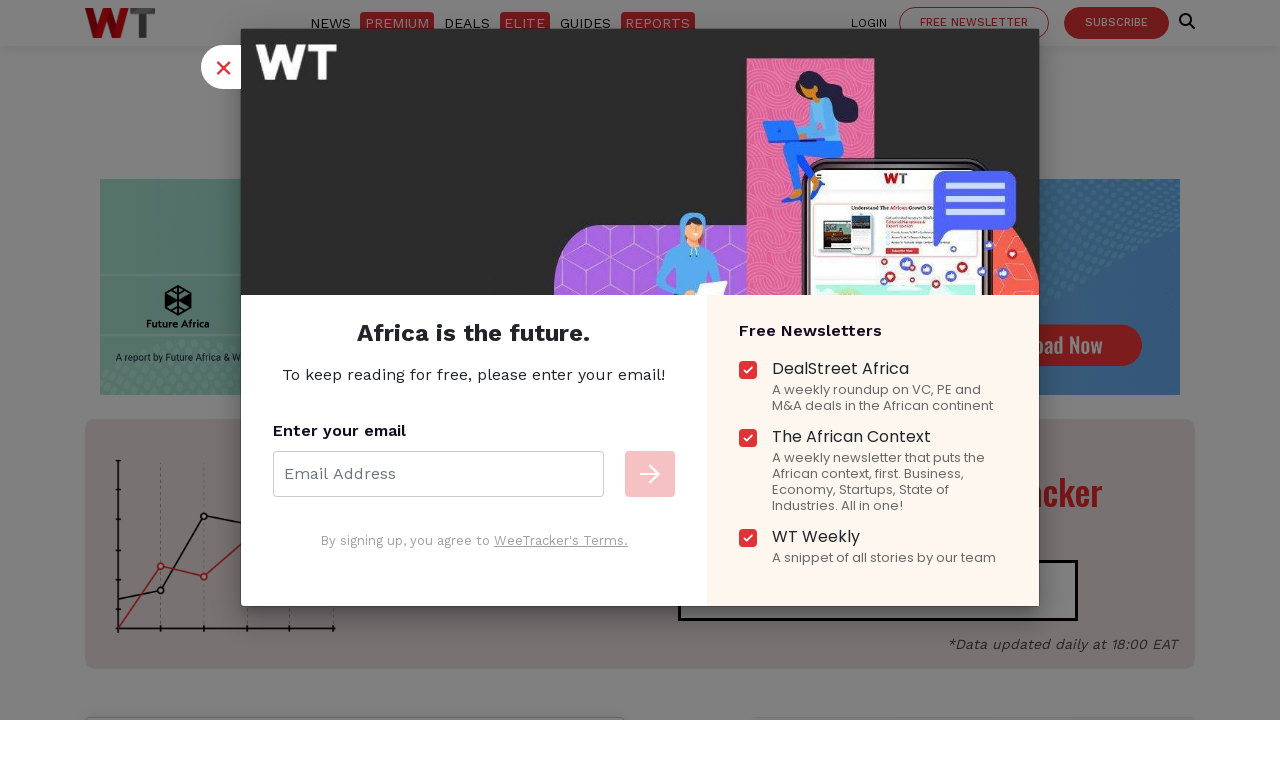

--- FILE ---
content_type: text/html; charset=UTF-8
request_url: https://weetracker.com/2023/12/08/kenya-automotive-5m-debt-fundraise/
body_size: 18787
content:
<!DOCTYPE html>
<html  lang="en">
<head>
<!--<script src="https://cdn.blueconic.net/wtrckr.js" async defer></script>-->
<meta charset="UTF-8">
<!-- <meta name="robots" content="noimageindex, nofollow, nosnippet">
 --><meta name="viewport" content="width=device-width, initial-scale=1, shrink-to-fit=no">
<title>Kenyan E-Bus Startup BasiGo Secures USD 5 M Debt Facility To Scale</title>
<link rel="pingback" href="https://weetracker.com/xmlrpc.php" />
<meta name="msvalidate.01" content="47C0ACD3EA515BCD0F62F4D2FF5E2DC4" />
	<!-- Google tag (gtag.js) -->
<script async src="https://www.googletagmanager.com/gtag/js?id=G-HQ3CCD1K35"></script>
<script>
  window.dataLayer = window.dataLayer || [];
  function gtag(){dataLayer.push(arguments);}
  gtag('js', new Date());

  gtag('config', 'G-HQ3CCD1K35');
</script>
<!--  <script src="https://ajax.googleapis.com/ajax/libs/jquery/3.5.1/jquery.min.js"></script>
 -->
<!-- Bootstrap core CSS -->
  <!-- Custom fonts for this theme -->
    <link rel="dns-prefetch" href="//maxcdn.bootstrapcdn.com/">
    <link rel="dns-prefetch" href="//kit.fontawesome.com">
    <link rel="dns-prefetch" href="//www.gstatic.com">
    <link rel="dns-prefetch" href="//ajax.googleapis.com">
    <link rel="dns-prefetch" href="//fonts.googleapis.com">
    <link rel="preconnect" href="https://fonts.gstatic.com" crossorigin>
  <link href="https://weetracker.com/wp-content/themes/weetracker/assets/bootstrap/css/bootstrap.min.css" rel="stylesheet">
  <link href="https://weetracker.com/wp-content/themes/weetracker/wtprimeassets/css/wt-new.css?ver=8065" rel="stylesheet">
    <link href="https://weetracker.com/wp-content/themes/weetracker/assets/css/weetrackermain.css?ver=9426" rel="stylesheet">
    <link rel="stylesheet" href="https://weetracker.com/wp-content/themes/weetracker/style.css"/>
	<link rel="stylesheet" href="https://cdnjs.cloudflare.com/ajax/libs/font-awesome/6.6.0/css/all.min.css" integrity="sha512-Kc323vGBEqzTmouAECnVceyQqyqdsSiqLQISBL29aUW4U/M7pSPA/gEUZQqv1cwx4OnYxTxve5UMg5GT6L4JJg==" crossorigin="anonymous" referrerpolicy="no-referrer" />
<!--<script type="text/javascript" src="//script.crazyegg.com/pages/scripts/0098/6637.js" async="async" defer></script>-->
<meta name='robots' content='index, follow, max-image-preview:large, max-snippet:-1, max-video-preview:-1' />

	<!-- This site is optimized with the Yoast SEO plugin v17.0 - https://yoast.com/wordpress/plugins/seo/ -->
	<meta name="description" content="Kenyan E-Bus Startup BasiGo Secures USD 5 M Debt Facility To Scale" />
	<link rel="canonical" href="https://weetracker.com/2023/12/08/kenya-automotive-5m-debt-fundraise/" />
	<meta property="og:locale" content="en_US" />
	<meta property="og:type" content="article" />
	<meta property="og:title" content="Kenyan E-Bus Startup BasiGo Secures USD 5 M Debt Facility To Scale" />
	<meta property="og:description" content="Kenyan E-Bus Startup BasiGo Secures USD 5 M Debt Facility To Scale" />
	<meta property="og:url" content="https://weetracker.com/2023/12/08/kenya-automotive-5m-debt-fundraise/" />
	<meta property="og:site_name" content="WeeTracker" />
	<meta property="article:publisher" content="https://www.facebook.com/weetracker/" />
	<meta property="article:published_time" content="2023-12-08T08:23:37+00:00" />
	<meta property="article:modified_time" content="2023-12-08T08:24:54+00:00" />
	<meta property="og:image" content="https://weetracker.com/wp-content/uploads/2023/12/BasiGo-768x512-1.jpg" />
	<meta property="og:image:width" content="768" />
	<meta property="og:image:height" content="512" />
	<meta name="twitter:card" content="summary_large_image" />
	<meta name="twitter:creator" content="@weetracker" />
	<meta name="twitter:site" content="@weetracker" />
	<script type="application/ld+json" class="yoast-schema-graph">{"@context":"https://schema.org","@graph":[{"@type":"Organization","@id":"https://weetracker.com/#organization","name":"WeeTracker","url":"https://weetracker.com/","sameAs":["https://www.facebook.com/weetracker/","https://www.instagram.com/weetracker/","https://www.linkedin.com/company/weetracker/","https://myspace.com/weetracker","https://www.youtube.com/channel/UCSFuLE6GpxluncCXcAluH3A","https://www.pinterest.com/weetracker","https://twitter.com/weetracker"],"logo":{"@type":"ImageObject","@id":"https://weetracker.com/#logo","inLanguage":"en-US","url":"https://weetracker.com/wp-content/uploads/2019/02/WT-ICON.jpg","contentUrl":"https://weetracker.com/wp-content/uploads/2019/02/WT-ICON.jpg","width":1920,"height":1004,"caption":"WeeTracker"},"image":{"@id":"https://weetracker.com/#logo"}},{"@type":"WebSite","@id":"https://weetracker.com/#website","url":"https://weetracker.com/","name":"WeeTracker","description":"World&#039;s Emerging Economies Tracker","publisher":{"@id":"https://weetracker.com/#organization"},"potentialAction":[{"@type":"SearchAction","target":{"@type":"EntryPoint","urlTemplate":"https://weetracker.com/?s={search_term_string}"},"query-input":"required name=search_term_string"}],"inLanguage":"en-US"},{"@type":"ImageObject","@id":"https://weetracker.com/2023/12/08/kenya-automotive-5m-debt-fundraise/#primaryimage","inLanguage":"en-US","url":"https://weetracker.com/wp-content/uploads/2023/12/BasiGo-768x512-1.jpg","contentUrl":"https://weetracker.com/wp-content/uploads/2023/12/BasiGo-768x512-1.jpg","width":768,"height":512,"caption":"Kenyan E-Bus Startup BasiGo Secures USD 5 M Debt Facility To Scale"},{"@type":"WebPage","@id":"https://weetracker.com/2023/12/08/kenya-automotive-5m-debt-fundraise/#webpage","url":"https://weetracker.com/2023/12/08/kenya-automotive-5m-debt-fundraise/","name":"Kenyan E-Bus Startup BasiGo Secures USD 5 M Debt Facility To Scale","isPartOf":{"@id":"https://weetracker.com/#website"},"primaryImageOfPage":{"@id":"https://weetracker.com/2023/12/08/kenya-automotive-5m-debt-fundraise/#primaryimage"},"datePublished":"2023-12-08T08:23:37+00:00","dateModified":"2023-12-08T08:24:54+00:00","description":"Kenyan E-Bus Startup BasiGo Secures USD 5 M Debt Facility To Scale","breadcrumb":{"@id":"https://weetracker.com/2023/12/08/kenya-automotive-5m-debt-fundraise/#breadcrumb"},"inLanguage":"en-US","potentialAction":[{"@type":"ReadAction","target":["https://weetracker.com/2023/12/08/kenya-automotive-5m-debt-fundraise/"]}]},{"@type":"BreadcrumbList","@id":"https://weetracker.com/2023/12/08/kenya-automotive-5m-debt-fundraise/#breadcrumb","itemListElement":[{"@type":"ListItem","position":1,"name":"Weetracker","item":"https://weetracker.com/"},{"@type":"ListItem","position":2,"name":"Kenyan E-Bus Startup BasiGo Secures USD 5 M Debt Facility To Scale"}]},{"@type":"Article","@id":"https://weetracker.com/2023/12/08/kenya-automotive-5m-debt-fundraise/#article","isPartOf":{"@id":"https://weetracker.com/2023/12/08/kenya-automotive-5m-debt-fundraise/#webpage"},"author":{"@id":"https://weetracker.com/#/schema/person/78ffb2a1593d265dcc6e66c8e11cd555"},"headline":"Kenyan E-Bus Startup BasiGo Secures USD 5 M Debt Facility To Scale","datePublished":"2023-12-08T08:23:37+00:00","dateModified":"2023-12-08T08:24:54+00:00","mainEntityOfPage":{"@id":"https://weetracker.com/2023/12/08/kenya-automotive-5m-debt-fundraise/#webpage"},"wordCount":171,"publisher":{"@id":"https://weetracker.com/#organization"},"image":{"@id":"https://weetracker.com/2023/12/08/kenya-automotive-5m-debt-fundraise/#primaryimage"},"thumbnailUrl":"https://weetracker.com/wp-content/uploads/2023/12/BasiGo-768x512-1.jpg","keywords":["Automotive startups in Africa","Debt funding in Kenya","Kenyan E-Bus Startup BasiGo Secures USD 5 M Debt Facility To Scale"],"articleSection":["Deal Street"],"inLanguage":"en-US"},{"@type":"Person","@id":"https://weetracker.com/#/schema/person/78ffb2a1593d265dcc6e66c8e11cd555","name":"WT Data Labs","image":{"@type":"ImageObject","@id":"https://weetracker.com/#personlogo","inLanguage":"en-US","url":"https://weetracker.com/wp-content/uploads/2018/09/default-user-icon-profile.jpg","contentUrl":"https://weetracker.com/wp-content/uploads/2018/09/default-user-icon-profile.jpg","caption":"WT Data Labs"},"sameAs":["nayantarajha"],"url":"https://weetracker.com/author/team-africo/"}]}</script>
	<!-- / Yoast SEO plugin. -->


<link rel='dns-prefetch' href='//proxy.beyondwords.io' />
<link rel='dns-prefetch' href='//s.w.org' />
<link rel="alternate" type="application/rss+xml" title="WeeTracker &raquo; Feed" href="https://weetracker.com/feed/" />
<link rel="alternate" type="application/rss+xml" title="WeeTracker &raquo; Comments Feed" href="https://weetracker.com/comments/feed/" />
		<!-- This site uses the Google Analytics by MonsterInsights plugin v7.18.0 - Using Analytics tracking - https://www.monsterinsights.com/ -->
							<script src="//www.googletagmanager.com/gtag/js?id=UA-115653811-1"  type="text/javascript" data-cfasync="false" async></script>
			<script type="text/javascript" data-cfasync="false">
				var mi_version = '7.18.0';
				var mi_track_user = true;
				var mi_no_track_reason = '';
				
								var disableStr = 'ga-disable-UA-115653811-1';

				/* Function to detect opted out users */
				function __gtagTrackerIsOptedOut() {
					return document.cookie.indexOf( disableStr + '=true' ) > - 1;
				}

				/* Disable tracking if the opt-out cookie exists. */
				if ( __gtagTrackerIsOptedOut() ) {
					window[disableStr] = true;
				}

				/* Opt-out function */
				function __gtagTrackerOptout() {
					document.cookie = disableStr + '=true; expires=Thu, 31 Dec 2099 23:59:59 UTC; path=/';
					window[disableStr] = true;
				}

				if ( 'undefined' === typeof gaOptout ) {
					function gaOptout() {
						__gtagTrackerOptout();
					}
				}
								window.dataLayer = window.dataLayer || [];
				if ( mi_track_user ) {
					function __gtagTracker() {dataLayer.push( arguments );}
					__gtagTracker( 'js', new Date() );
					__gtagTracker( 'set', {
						'developer_id.dZGIzZG' : true,
						                    });
					__gtagTracker( 'config', 'UA-115653811-1', {
						forceSSL:true,					} );
										window.gtag = __gtagTracker;										(
						function () {
							/* https://developers.google.com/analytics/devguides/collection/analyticsjs/ */
							/* ga and __gaTracker compatibility shim. */
							var noopfn = function () {
								return null;
							};
							var newtracker = function () {
								return new Tracker();
							};
							var Tracker = function () {
								return null;
							};
							var p = Tracker.prototype;
							p.get = noopfn;
							p.set = noopfn;
							p.send = function (){
								var args = Array.prototype.slice.call(arguments);
								args.unshift( 'send' );
								__gaTracker.apply(null, args);
							};
							var __gaTracker = function () {
								var len = arguments.length;
								if ( len === 0 ) {
									return;
								}
								var f = arguments[len - 1];
								if ( typeof f !== 'object' || f === null || typeof f.hitCallback !== 'function' ) {
									if ( 'send' === arguments[0] ) {
										var hitConverted, hitObject = false, action;
										if ( 'event' === arguments[1] ) {
											if ( 'undefined' !== typeof arguments[3] ) {
												hitObject = {
													'eventAction': arguments[3],
													'eventCategory': arguments[2],
													'eventLabel': arguments[4],
													'value': arguments[5] ? arguments[5] : 1,
												}
											}
										}
										if ( 'pageview' === arguments[1] ) {
											if ( 'undefined' !== typeof arguments[2] ) {
												hitObject = {
													'eventAction': 'page_view',
													'page_path' : arguments[2],
												}
											}
										}
										if ( typeof arguments[2] === 'object' ) {
											hitObject = arguments[2];
										}
										if ( typeof arguments[5] === 'object' ) {
											Object.assign( hitObject, arguments[5] );
										}
										if ( 'undefined' !== typeof arguments[1].hitType ) {
											hitObject = arguments[1];
											if ( 'pageview' === hitObject.hitType ) {
												hitObject.eventAction = 'page_view';
											}
										}
										if ( hitObject ) {
											action = 'timing' === arguments[1].hitType ? 'timing_complete' : hitObject.eventAction;
											hitConverted = mapArgs( hitObject );
											__gtagTracker( 'event', action, hitConverted );
										}
									}
									return;
								}

								function mapArgs( args ) {
									var arg, hit = {};
									var gaMap = {
										'eventCategory': 'event_category',
										'eventAction': 'event_action',
										'eventLabel': 'event_label',
										'eventValue': 'event_value',
										'nonInteraction': 'non_interaction',
										'timingCategory': 'event_category',
										'timingVar': 'name',
										'timingValue': 'value',
										'timingLabel': 'event_label',
										'page' : 'page_path',
										'location' : 'page_location',
										'title' : 'page_title',
									};
									for ( arg in args ) {
										if ( args.hasOwnProperty(arg) && gaMap.hasOwnProperty(arg) ) {
											hit[gaMap[arg]] = args[arg];
										} else {
											hit[arg] = args[arg];
										}
									}
									return hit;
								}

								try {
									f.hitCallback();
								} catch ( ex ) {
								}
							};
							__gaTracker.create = newtracker;
							__gaTracker.getByName = newtracker;
							__gaTracker.getAll = function () {
								return [];
							};
							__gaTracker.remove = noopfn;
							__gaTracker.loaded = true;
							window['__gaTracker'] = __gaTracker;
						}
					)();
									} else {
										console.log( "" );
					( function () {
							function __gtagTracker() {
								return null;
							}
							window['__gtagTracker'] = __gtagTracker;
							window['gtag'] = __gtagTracker;
					} )();
									}
			</script>
				<!-- / Google Analytics by MonsterInsights -->
		<link rel='stylesheet' id='bcsb_namespace-css'  href='https://weetracker.com/wp-content/plugins/block-comment-spam-bots/css/settings.css' type='text/css' media='all' />
<link rel='stylesheet' id='mp-theme-css'  href='https://weetracker.com/wp-content/plugins/memberpress/css/ui/theme.css' type='text/css' media='all' />
<link rel='stylesheet' id='wp-block-library-css'  href='https://weetracker.com/wp-includes/css/dist/block-library/style.min.css' type='text/css' media='all' />
<link rel='stylesheet' id='emailoctopus_admin_frontend_styles-css'  href='https://weetracker.com/wp-content/plugins/emailoctopus/css/frontend.min.css' type='text/css' media='all' />
<link rel='stylesheet' id='fvp-frontend-css'  href='https://weetracker.com/wp-content/plugins/featured-video-plus/styles/frontend.css' type='text/css' media='all' />
<link rel='stylesheet' id='ppress-frontend-css'  href='https://weetracker.com/wp-content/plugins/wp-user-avatar/assets/css/frontend.min.css' type='text/css' media='all' />
<link rel='stylesheet' id='ppress-flatpickr-css'  href='https://weetracker.com/wp-content/plugins/wp-user-avatar/assets/flatpickr/flatpickr.min.css' type='text/css' media='all' />
<link rel='stylesheet' id='ppress-select2-css'  href='https://weetracker.com/wp-content/plugins/wp-user-avatar/assets/select2/select2.min.css' type='text/css' media='all' />
<link rel='stylesheet' id='wpdreams-asl-basic-css'  href='https://weetracker.com/wp-content/plugins/ajax-search-lite/css/style.basic.css' type='text/css' media='all' />
<link rel='stylesheet' id='wpdreams-ajaxsearchlite-css'  href='https://weetracker.com/wp-content/plugins/ajax-search-lite/css/style-underline.css' type='text/css' media='all' />
<link rel='stylesheet' id='emailoctopus_frontend-css'  href='https://weetracker.com/wp-content/plugins/emailoctopus/css/frontend.min.css' type='text/css' media='all' />
<link rel='stylesheet' id='tablepress-default-css'  href='https://weetracker.com/wp-content/tablepress-combined.min.css' type='text/css' media='all' />
<script type='text/javascript' id='monsterinsights-frontend-script-js-extra'>
/* <![CDATA[ */
var monsterinsights_frontend = {"js_events_tracking":"true","download_extensions":"doc,pdf,ppt,zip,xls,docx,pptx,xlsx","inbound_paths":"[]","home_url":"https:\/\/weetracker.com","hash_tracking":"false","ua":"UA-115653811-1"};
/* ]]> */
</script>
<script type='text/javascript' src='https://weetracker.com/wp-content/plugins/google-analytics-for-wordpress/assets/js/frontend-gtag.js' async='async' id='monsterinsights-frontend-script-js'></script>
<script type='text/javascript' src='https://weetracker.com/wp-includes/js/jquery/jquery.js' id='jquery-js'></script>
<script type='text/javascript' src='https://weetracker.com/wp-content/plugins/featured-video-plus/js/jquery.fitvids.min.js' async='async' id='jquery.fitvids-js'></script>
<script type='text/javascript' id='fvp-frontend-js-extra'>
/* <![CDATA[ */
var fvpdata = {"ajaxurl":"https:\/\/weetracker.com\/wp-admin\/admin-ajax.php","nonce":"bdca629e5d","fitvids":"1","dynamic":"","overlay":"","opacity":"0.75","color":"b","width":"640"};
/* ]]> */
</script>
<script type='text/javascript' src='https://weetracker.com/wp-content/plugins/featured-video-plus/js/frontend.min.js' async='async' id='fvp-frontend-js'></script>
<script type='text/javascript' src='https://weetracker.com/wp-content/plugins/wp-user-avatar/assets/flatpickr/flatpickr.min.js' async='async' id='ppress-flatpickr-js'></script>
<script type='text/javascript' src='https://weetracker.com/wp-content/plugins/wp-user-avatar/assets/select2/select2.min.js' async='async' id='ppress-select2-js'></script>
<link rel="https://api.w.org/" href="https://weetracker.com/wp-json/" /><link rel="alternate" type="application/json" href="https://weetracker.com/wp-json/wp/v2/posts/73752" /><link rel="EditURI" type="application/rsd+xml" title="RSD" href="https://weetracker.com/xmlrpc.php?rsd" />
<link rel="wlwmanifest" type="application/wlwmanifest+xml" href="https://weetracker.com/wp-includes/wlwmanifest.xml" /> 
<meta name="generator" content="WordPress 5.8.12" />
<link rel='shortlink' href='https://weetracker.com/?p=73752' />
<link rel="alternate" type="application/json+oembed" href="https://weetracker.com/wp-json/oembed/1.0/embed?url=https%3A%2F%2Fweetracker.com%2F2023%2F12%2F08%2Fkenya-automotive-5m-debt-fundraise%2F" />
<link rel="alternate" type="text/xml+oembed" href="https://weetracker.com/wp-json/oembed/1.0/embed?url=https%3A%2F%2Fweetracker.com%2F2023%2F12%2F08%2Fkenya-automotive-5m-debt-fundraise%2F&#038;format=xml" />
		<script>
			document.documentElement.className = document.documentElement.className.replace( 'no-js', 'js' );
		</script>
						<link rel="preconnect" href="https://fonts.gstatic.com" crossorigin />
				<link rel="preload" as="style" href="//fonts.googleapis.com/css?family=Open+Sans&display=swap" />
				<link rel="stylesheet" href="//fonts.googleapis.com/css?family=Open+Sans&display=swap" media="all" />
				                <style>
                    
					@font-face {
						font-family: 'aslsicons2';
						src: url('https://weetracker.com/wp-content/plugins/ajax-search-lite/css/fonts/icons2.eot');
						src: url('https://weetracker.com/wp-content/plugins/ajax-search-lite/css/fonts/icons2.eot?#iefix') format('embedded-opentype'),
							 url('https://weetracker.com/wp-content/plugins/ajax-search-lite/css/fonts/icons2.woff2') format('woff2'),
							 url('https://weetracker.com/wp-content/plugins/ajax-search-lite/css/fonts/icons2.woff') format('woff'),
							 url('https://weetracker.com/wp-content/plugins/ajax-search-lite/css/fonts/icons2.ttf') format('truetype'),
							 url('https://weetracker.com/wp-content/plugins/ajax-search-lite/css/fonts/icons2.svg#icons') format('svg');
						font-weight: normal;
						font-style: normal;
					}
					div[id*='ajaxsearchlitesettings'].searchsettings .asl_option_inner label {
						font-size: 0px !important;
						color: rgba(0, 0, 0, 0);
					}
					div[id*='ajaxsearchlitesettings'].searchsettings .asl_option_inner label:after {
						font-size: 11px !important;
						position: absolute;
						top: 0;
						left: 0;
						z-index: 1;
					}
					div[id*='ajaxsearchlite'].wpdreams_asl_container {
						width: 50%;
						margin: 0px 0px 0px 50%;
					}
					div[id*='ajaxsearchliteres'].wpdreams_asl_results div.resdrg span.highlighted {
						font-weight: bold;
						color: rgba(217, 49, 43, 1);
						background-color: rgba(238, 238, 238, 1);
					}
					div[id*='ajaxsearchliteres'].wpdreams_asl_results .results div.asl_image {
						width: 210px;
						height: 150px;
						background-size: cover;
						background-repeat: no-repeat;
					}
					div.asl_r .results {
						max-height: none;
					}
				
						div.asl_r.asl_w.vertical .results .item::after {
							display: block;
							position: absolute;
							bottom: 0;
							content: '';
							height: 1px;
							width: 100%;
							background: #D8D8D8;
						}
						div.asl_r.asl_w.vertical .results .item.asl_last_item::after {
							display: none;
						}
					 searchfocus                </style>
                			<script type="text/javascript">
                if ( typeof _ASL !== "undefined" && _ASL !== null && typeof _ASL.initialize !== "undefined" ) {
					_ASL.initialize();
				}
            </script>
            <link rel="icon" href="https://weetracker.com/wp-content/uploads/2021/07/fevicon.png" sizes="32x32" />
<link rel="icon" href="https://weetracker.com/wp-content/uploads/2021/07/fevicon.png" sizes="192x192" />
<link rel="apple-touch-icon" href="https://weetracker.com/wp-content/uploads/2021/07/fevicon.png" />
<meta name="msapplication-TileImage" content="https://weetracker.com/wp-content/uploads/2021/07/fevicon.png" />
<style>
#submit {
    display:none;
}
</style>
<meta name="facebook-domain-verification" content="l4seae94j431r77u1hsrvsbc126x8p" />

<!-- Google tag (gtag.js) -->
<script async src="https://www.googletagmanager.com/gtag/js?id=UA-115653811-1"></script>
<script>
  window.dataLayer = window.dataLayer || [];
  function gtag(){dataLayer.push(arguments);}
  gtag('js', new Date());

  gtag('config', 'UA-115653811-1');
</script>

<!-- Google Tag Manager -->
<script>(function(w,d,s,l,i){w[l]=w[l]||[];w[l].push({'gtm.start':
new Date().getTime(),event:'gtm.js'});var f=d.getElementsByTagName(s)[0],
j=d.createElement(s),dl=l!='dataLayer'?'&l='+l:'';j.async=true;j.src=
'https://www.googletagmanager.com/gtm.js?id='+i+dl;f.parentNode.insertBefore(j,f);
})(window,document,'script','dataLayer','GTM-PFGNRLN');</script>
<!-- End Google Tag Manager -->
<script async src="https://pagead2.googlesyndication.com/pagead/js/adsbygoogle.js?client=ca-pub-9266267729789641"
     crossorigin="anonymous"></script>
	<script src='https://kit.fontawesome.com/a076d05399.js' crossorigin='anonymous'></script>
</head>

<body data-rsssl=1>
  <script type="application/ld+json">
{
  "@context": "https://schema.org/",
  "@type": "WebSite",
  "name": "WeeTracker",
  "url": "https://weetracker.com",
  "potentialAction": {
    "@type": "SearchAction",
    "target": "https://weetracker.com/?s={search_term_string}",
    "query-input": "required name=search_term_string"
  }
}
</script>


<!-- Google Tag Manager (noscript) -->
<noscript><iframe 
height="0" width="0" style="display:none;visibility:hidden" data-src="https://www.googletagmanager.com/ns.html?id=GTM-PFGNRLN" class="lazyload" src="[data-uri]"></iframe></noscript>
<!-- End Google Tag Manager (noscript) -->

<nav class="navbar navbar-expand-lg navbar-dark" id="navbar">
<div class="container">
<div>
    <a class="navbar-brand" href="https://weetracker.com">
<img  alt="Kenyan E-Bus Startup BasiGo Secures USD 5 M Debt Facility To Scale" width= "70" height="30" data-src="https://weetracker.com/wp-content/uploads/2019/07/wt-2.png" class="lazyload" src="[data-uri]"></a>
</div>

  <div>
    
<div class="collapse navbar-collapse" id="navbarSupportedContent">
<div class="menu-main_menu-container"><ul id="menu-main_menu" class="menu"><li id="menu-item-83520" class="menu-item menu-item-type-taxonomy menu-item-object-category menu-item-83520"><a href="https://weetracker.com/weetracker-free-reads-african-startup-news/">News</a></li>
<li id="menu-item-83521" class="premium menu-item menu-item-type-taxonomy menu-item-object-category menu-item-83521"><a href="https://weetracker.com/weetracker-premium-content/">Premium</a></li>
<li id="menu-item-46005" class="menu-item menu-item-type-taxonomy menu-item-object-category current-post-ancestor current-menu-parent current-post-parent menu-item-46005"><a href="https://weetracker.com/africa-startups-deal-news/">Deals</a></li>
<li id="menu-item-57421" class="elite menu-item menu-item-type-post_type menu-item-object-page menu-item-57421"><a href="https://weetracker.com/premium-elite-african-data/">Elite</a></li>
<li id="menu-item-81230" class="menu-item menu-item-type-taxonomy menu-item-object-category menu-item-81230"><a href="https://weetracker.com/resources-african-business-communities/">Guides</a></li>
<li id="menu-item-83522" class="premium menu-item menu-item-type-post_type menu-item-object-page menu-item-83522"><a href="https://weetracker.com/africa-venture-capital-reports/">Reports</a></li>
</ul></div>        <a href="#subscribeModals" data-toggle="modal"class="btn btn-african-sm d-block d-md-none btn-primary btn-xs">Free Newsletter
      </a>
      <a href="/subscription/" target="_blank" class="btn btn-african-sm d-block d-md-none btn-primary btn-xs">Subscribe
      </a>
    <div class="btn-group user-menu d-block d-md-none">
  <a href="/log-in/" class="sing-in">LOGIN
  </a> </div>
</div>
</div>

<div class="text-right pr-md-0 Sign-login"> 
<a href="/log-in/" class="sing-in d-none d-lg-inline-block">Login
  </a> 
       <a href="#subscribeModals" target="_blank" data-toggle="modal" class="btn btn-african-sm d-none d-lg-inline-block btn-primary btn-newsletter mr-0 btn-xs"> Free Newsletter
    </a>
    <a href="/subscription/" target="_blank" class="btn btn-african-sm d-none d-lg-inline-block btn-primary btn-xs"> Subscribe
    </a>
    <span class="navbar-text">
  <a href= "/search-articles/" class="searchbtn" onclick="searchBtn()"> <i class="fas fa-search"></i> </a>
  </span>

<button class="navbar-toggler" type="button" data-toggle="collapse" data-target="#navbarSupportedContent" aria-controls="navbarSupportedContent" aria-expanded="false" aria-label="Toggle navigation">
<span class="navbar-toggler-icon"></span>
</button>

</div>
</div>
</nav>
  <div class="modal fade" id="subscribeModals" tabindex="-1" role="dialog" aria-labelledby="exampleModalCenterTitle" aria-hidden="true">
  <div class="modal-dialog  modal-lg" role="document">
    <div class="modal-content we-have">
      <div class="modal-header">
        <h5 class="modal-title" id="exampleModalLongTitle">Subscribe to our free  newsletter</h5> 
        <button type="button" class="close" data-dismiss="modal" aria-label="Close">
          <span aria-hidden="true">&times;</span>
        </button>
      </div> 
      <div class="modal-body">
<link rel="stylesheet"
      href="https://emailoctopus.com/bundles/emailoctopuslist/css/1.6/form.css"
>
<div class="emailoctopus-form-wrapper emailoctopus-form-default null py-0"
>
  <p class="emailoctopus-success-message">
  </p>
  <p class="emailoctopus-error-message">
  </p>
  <form action="https://eomail1.com/form/e80c4a68-f9bc-11eb-96e5-06b4694bee2a" class="emailoctopus-form form-inline mt-4 form-subscribe">
  <div class="emailoctopus-form-row ">    
      <input id="field_1" name="field_0" type="email" placeholder="Email address" required="" class="form-control mr-2">
  </div>
  <div aria-hidden="true"
       class="emailoctopus-form-row-hp"
  >
  <input type="text" name="hpc4b27b6e-eb38-11e9-be00-06b4694bee2a" tabindex="-1" autocomplete="nope">
  </div>
  <div class="emailoctopus-form-row-subscribe">
       <button type="submit" class="btn btn-primary">Sign Up for Free</button>
  </div>
</form>
  <p class="mt-2 text-thanks text-left">Thank you for signing up for our free newsletter. By entering your email id you agree to receive our free newsletter and other promotional communication. </p>
</div>
<script src="https://emailoctopus.com/bundles/emailoctopuslist/js/1.6/form-embed.js" defer async></script>
</div>
</div>
</div>
</div>
<section class="category d-block d-sm-none">
  <div class="container">
<div class="nav-scroller">
    <nav class="nav d-flex justify-content-between">
      <a  href="https://weetracker.com/inspiring/">Inspiring</a>
      <a  href="https://weetracker.com/startup-africa/">STARTUP AFRICA</a>
      <a  href="https://weetracker.com/business/">Business</a>
    </nav>
  </div>
  </div>
</section>
 <!-- end -->
 <!-- ----------page start here-------- -->
<!-- -----code-box start here------- -->
<section class="py-md-4 detail-new">
	<div class="container">
        <div class="row">
            <div class="col-md-12 mb-4">
                <h2 class="deal-head">Deal Street</h2>
            </div>
        </div>
        <div class="card p-4 text-white reportbanner d-none mb-4">
            <div class="row justify-content-between align-items-center">
                <div class="col-md-3 logos text-center text-md-end">
                    <img   alt="" data-src="https://weetracker.com/wp-content/themes/weetracker/wtprimeassets/img/wtlogo-white.png" class="img-fluid mb-md-4 mb-3 lazyload" src="[data-uri]">
                    <img   alt="" data-src="https://weetracker.com/wp-content/themes/weetracker/wtprimeassets/img/Future_Africa.svg" class="img-fluid lazyload" src="[data-uri]">
                </div>
                <div class="col-md-5 text-center">
                    <h4 class="my-3 my-md-0">2024 African Venture Capital Report</h4>
                </div>
                <div class="input-group col-md-4 text-center">
                    <div class="coming-soon">Coming Soon</div>
                    <script async src="https://eomail1.com/form/3359bc8e-be19-11ef-996b-37b7846f48d3.js" data-form="3359bc8e-be19-11ef-996b-37b7846f48d3"></script>
                </div>
            </div>
        </div>
        <div class="col-md-12 mb-4">
            <a href="https://weetracker.com/africa-venture-capital-reports/">
            <img  style="width:100%;" data-src="https://weetracker.com/wp-content/uploads/2025/02/Artboard-1_WTFA-Banner-025.png" class="lazyload" src="[data-uri]">
            </a>
        </div>



<section class="mb-md-5 mb-4 mt-4 mt-md-2 bg-fundamnt">

      <div class="row">
        <div class="col-md-5">
          <div class="graph-img">
          <img   alt="" data-src="https://weetracker.com/wp-content/themes/weetracker/wtprimeassets/img/AFT-gif-v3.gif" class="lazyload" src="[data-uri]">
          </div>
        </div>
        <div class="col-md-7 text-center">
          <h2>African Startup Funding  <span>Tracker</span></h2>
          <p class="amount my-4 my-md-5">  
US$<span data-sheets-root="1">2,286,189,000</span>+           </p>
          <p class="btm-text text-center text-md-right">

*Data updated daily at 18:00 EAT
          </p>
        </div>
      </div>
 
</section>


 

		<div class="row justify-content-between">
						<div class="col-md-6 left-artidet my-4 my-md-0">
<div class="article-bg">
			<div class="card bg-dark mb-3 text-white">
                
  <img   alt="Kenyan E-Bus Startup BasiGo Secures USD 5 M Debt Facility To Scale"  data-srcset="https://weetracker.com/wp-content/uploads/2023/12/BasiGo-768x512-1-300x200.jpg 300w, https://weetracker.com/wp-content/uploads/2023/12/BasiGo-768x512-1-150x100.jpg 150w, https://weetracker.com/wp-content/uploads/2023/12/BasiGo-768x512-1.jpg 768w" width="300" height="200" data-src="https://weetracker.com/wp-content/uploads/2023/12/BasiGo-768x512-1-300x200.jpg" data-sizes="(max-width: 300px) 100vw, 300px" class="card-img lazyload" src="[data-uri]">
  <div class="card-img-overlay">
    <h5 class="card-title">Kenyan E-Bus Startup BasiGo Secures USD 5 M Debt Facility To Scale</h5>
    
  </div>
</div>
		
        
 
            <p class="card-text">
<p>Kenyan electric bus solutions startup <a target="_blank" href="https://www.basi-go.com/">BasiGo</a> has secured a USD 5 M debt facility from British International Investment (BII), the UK’s development finance organization, for delivery of 100 locally-produced electric buses. The funding comes from <a target="_blank" href="https://www.bii.co.uk/en/about/our-company/investment-portfolios/kinetic/">BII’s</a> Climate Innovation Facility, a catalytic program for accelerating climate innovation in emerging markets. The investment will be used to scale local assembly of electric buses to cater to the rapidly growing demand from bus operators in Kenya.</p>



<p>BasiGo provides state-of-the-art electric buses along with charging and maintenance services for bus operators, making these vehicles affordable through a financing model that allows operators to pay for the battery and charge separately from the bus through a pay-as-you-go financing arrangement. The buses will be delivered through BasiGo’s pay-as-you-drive financing model, which enables bus operators to acquire electric buses without incurring the high upfront cost. Consequently, BII’s financing support will be crucial in transitioning Kenya’s public transport from diesel-powered vehicles to modern electric buses. </p>
</p>

<!--             <p class="arti-social">
                        </p> -->
            
       <div class="read-morebg mt-4">
            <div class="row">
<div class="col-6">
</div> <div class="col-6 text-right">
<a href="https://weetracker.com/2025/11/19/plentify-raises-series-a-funding-ai-home-energy-south-africa/" class="btn btn-primary">Next Article →</a>   </div>         <!--    <div class="col-md-6"><a href="" class="btn btn-primary"> ← Previous Article </a></div>	
            	<div class="col-md-6 text-right"><a href="" class="btn btn-primary">Next Article →</a></div> -->
            </div>
            </div>
        
        </div>
		</div>
		<div class="col-md-5">
			<div class="mb-4">
				                                    
       <div class="card">
<div class="img-thumb img-scale-animate full-video">
<video class="videos" preload="yes" loop="true" muted="true" autoplay="true" playsinline="true" id="videoContainer" poster="https://weetracker.com/wp-content/uploads/2024/07/Artboard-1_Stephen-1024x576.png" controls="" controlslist="nodownload">
<source src="https://weetracker.com/free-videos/WT-Podcast_Stephen-Gugu-Final.mp4" id="mp4video" type="video/mp4">
</video>
</div>
<div class="card-body">
<h3 class="text-left h4"> <a href="javascript:void(0)" id="videoTitle"> Behind The Shutdowns: Analyzing Kenya&#8217;s Startup Struggles</a> </h3>
	<div class="read-morebg">
			<a href="https://weetracker.com/latest-videos/" class="btn btn-primary">View All →</a>
		</div>
</div>
		   
</div> 

  				
			
			</div>

<a href="https://www.linkedin.com/company/weetracker/" target="_blank">
        <img  alt=""  data-src="https://weetracker.com/wp-content/themes/weetracker/wtprimeassets/img/WT_Linkedin_banner.png" class="img-fluid mb-4 lazyload" src="[data-uri]">
        </a>

			<div class="Subscription-box lat-rghtarti text-left">
				<h2> Paid Members Are Reading</h2>
				<hr>
				<ul>
          <li> 
            <h6 class="date">November 21, 2025</h6>
            <a href="https://weetracker.com/2025/11/21/mtn-airtel-mobile-money-struggle-nigeria/">Nigeria&#8217;s Top Telcos Struggle To Sell Mobile Money In Crowded Market</a>
          
           </li>
    
    <li> 
            <h6 class="date">November 7, 2025</h6>
            <a href="https://weetracker.com/2025/11/07/stablecoins-africa-business-payments-fintech-bet/">Fintechs Are Going All In As Stablecoins Quietly Flip The Script In Africa</a>
          
           </li>
    
    <li> 
            <h6 class="date">October 31, 2025</h6>
            <a href="https://weetracker.com/2025/10/31/why-egypt-and-morocco-cant-ignore-crypto-anymore/">Why Egypt And Morocco Can&#8217;t Ignore Crypto Anymore</a>
          
           </li>
    
    					

				</ul>

				<a href="/weetracker-premium-content/" class="view-all">View All <i class="fas fa-angle-double-right"></i></a>
			</div>

<!--  <div class="mt-4 mb-4 mb-md-0"> 
   <a href="/premium-elite-african-data/">
  <img   alt="" data-src="https://weetracker.com/wp-content/themes/weetracker/assets/img/Elite-Ad-Square-Banner.gif" class="img-fluid w-100 lazyload" src="[data-uri]">
  </a> 
 </div> -->


			<!-- <div class="Subscription-box mt-4 mb-4 mb-md-0"> 
      <div class="plan-price-block">
                <h6 class="offer-title">Popular</h6>
                <h4 class="mb-4 mt-3">Annual Membership</h4>
                
                <div class="price">
                
                  <p class="current-price">
                    $60
                  </p>
                  
                  <p class="intro-off">(billed annually)</p>
                </div>
                <div class="offer-benefit text-left">
                  
                  <p> <i class="fas fa-check" aria-hidden="true"></i> Access To 12-Month WT Membership</p>
                  <p> <i class="fas fa-check" aria-hidden="true"></i> Access To WT's Conferences &amp; Events </p>
                  <p> <i class="fas fa-check" aria-hidden="true"></i> Access To All WT's Research Reports On Africa</p>
                  <p><i class="fas fa-check" aria-hidden="true"></i> Access To Podcasts, Video Content &amp; Recordings</p>
                  <p><i class="fas fa-check" aria-hidden="true"></i> Access To All Premium Newsletters</p>
                  <p><i class="fas fa-check" aria-hidden="true"></i> Unlimited Access To WT's Content Archive</p>
                  
                </div>
                <a href="/register/annual-membership/" target="_blank" class="btn btn-primary">Subscribe Now <i class="fas fa-angle-right" aria-hidden="true"></i></a>
                
              </div>           
      </div> -->
		</div>

		   
        </div>	
	</div>	
</section>


<!-- ----------page end here-------- -->

 <!-- Footer -->
 <footer class="mt-auto d-none d-md-block">
  <div class="container footer">
    <div class="row">
      <div class="col-12 col-lg-11 mx-auto text-center">
               <div class="menu-footer-menu-container"><ul id="menu-footer-menu" class="menu"><li id="menu-item-42066" class="menu-item menu-item-type-post_type menu-item-object-page menu-item-42066"><a href="https://weetracker.com/about-us/">About Us</a></li>
<li id="menu-item-42067" class="menu-item menu-item-type-post_type menu-item-object-page menu-item-42067"><a href="https://weetracker.com/privacy-policy/">Privacy Policy</a></li>
<li id="menu-item-12718" class="menu-item menu-item-type-post_type menu-item-object-page menu-item-12718"><a href="https://weetracker.com/terms-and-conditions/">Terms and Conditions</a></li>
<li id="menu-item-43347" class="menu-item menu-item-type-post_type menu-item-object-page menu-item-43347"><a href="https://weetracker.com/faqs/">FAQs</a></li>
<li id="menu-item-43348" class="menu-item menu-item-type-custom menu-item-object-custom menu-item-43348"><a target="_blank" rel="noopener" href="/cdn-cgi/l/email-protection#81f2f4f1f1eef3f5c1f6e4e4f5f3e0e2eae4f3afe2eeec">Contact Us</a></li>
<li id="menu-item-43349" class="menu-item menu-item-type-post_type menu-item-object-page menu-item-43349"><a href="https://weetracker.com/subscription/">Subscription</a></li>
<li id="menu-item-77535" class="menu-item menu-item-type-post_type menu-item-object-page menu-item-77535"><a href="https://weetracker.com/podcast/">Podcast</a></li>
<li id="menu-item-81062" class="menu-item menu-item-type-post_type menu-item-object-page menu-item-81062"><a href="https://weetracker.com/wt-lighthouse/">WT Lighthouse</a></li>
<li id="menu-item-81233" class="menu-item menu-item-type-custom menu-item-object-custom menu-item-has-children menu-item-81233"><a href="#">Watch</a>
<ul class="sub-menu">
	<li id="menu-item-81232" class="menu-item menu-item-type-post_type menu-item-object-page menu-item-81232"><a href="https://weetracker.com/premium-videos/">Premium Video</a></li>
	<li id="menu-item-81231" class="menu-item menu-item-type-post_type menu-item-object-page menu-item-81231"><a href="https://weetracker.com/latest-videos/">Latest Videos</a></li>
</ul>
</li>
<li id="menu-item-43350" class="menu-item menu-item-type-custom menu-item-object-custom menu-item-has-children menu-item-43350"><a>More</a>
<ul class="sub-menu">
	<li id="menu-item-43357" class="menu-item menu-item-type-post_type menu-item-object-page menu-item-43357"><a target="_blank" rel="noopener" href="https://weetracker.com/uberpitch/">Uberpitch</a></li>
	<li id="menu-item-43352" class="menu-item menu-item-type-post_type menu-item-object-page menu-item-43352"><a target="_blank" rel="noopener" href="https://weetracker.com/bridge/">Bridge</a></li>
	<li id="menu-item-83660" class="menu-item menu-item-type-custom menu-item-object-custom menu-item-83660"><a href="https://weetracker.com/african-business-chart/">Data Charts</a></li>
</ul>
</li>
</ul></div>              </div>
      <div class="col-12 col-lg-6 text-md-left text-center all-right">
       <span>&copy; 2025 WeeTracker.com All rights reserved. </span>
     </div>
     <div class="col-12 col-lg-6 text-md-right social-icons text-center">
       <span>Follow Us on   <a href="https://twitter.com/weetracker" target="_blank"> <i class="fab fa-twitter" aria-hidden="true"></i> </a> 
        <a href="https://www.facebook.com/weetracker" target="_blank"> <i class="fab fa-facebook-f"></i> </a> 
        <a href="https://www.linkedin.com/company/weetracker" target="_blank"><i class="fab fa-linkedin-in"></i></a>
       </span>
     </div>
   </div>
 </div>
</footer>

<footer class="mt-auto d-block d-md-none">
  <div class="container footer">
    <div class="row">
      <div class="col-12 col-lg-9 mx-auto text-center">
        <ul id="menu-footer-menu" class="menu dark-menumob">
         <li> <a href="/about-us/">About Us</a> </li>
         <li> <a href="/subscription/">Subscription</a> </li>
         <li> <a href="/faqs/">FAQs</a> </li>
       </ul> 
       <ul id="menu-footer-menu" class="menu">
        <li><a href="/cdn-cgi/l/email-protection#23505653534c515763544646575142404846510d404c4e">Contact</a></li>
        <li><a href="javascript:void(0)">More</a>
          <ul class="sub-menu">
           <li><a href="/uberpitch/">Uberpitch</a></li>
           <li><a href="/videos/">Videos</a></li>
           <li><a href="/podcast/">Podcast</a></li>
           <li><a href="https://weetracker.com/venture-capital-africa-2023-report/">Venture Capital Africa 2023 Report</a></li><li><a href="https://weetracker.com/venture-capital-africa-2022-report/">Venture Capital Africa 2022 Report</a></li><li><a href="https://weetracker.com/venture-capital-africa-2021-report/">Venture Capital Africa 2021 Report</a></li><li><a href="https://weetracker.com/venture-capital-africa-2019-report/">Venture Capital Africa 2019 Report</a></li><li><a href="https://weetracker.com/venture-capital-africa-2018-report/">Venture Capital Africa 2018 Report</a></li>           <!-- <li><a href="/venture-capital-africa-2019-report/">Venture Capital Africa 2019 Report</a></li>
           <li><a href="/venture-capital-africa-2018-report/">Venture Capital Africa 2018 Report</a></li> -->
         </ul>
       </li>
     </ul>
   </div>
   <div class="col-12 col-lg-6 mt-1 text-center">
    <ul id="menu-footer-menu" class="menu dark-bgbtm">
     <li> <a href="/terms-and-conditions/">Terms and Conditions</a> </li> 
		<li>|</li>
     <li> <a href="/privacy-policy/">Privacy Policy</a></li>
   </ul> 
 </div>
</div>
</div>
<span class="twitter">
  Follow Us on  
  <a href="https://twitter.com/weetracker" target="_blank"> <i class="fab fa-twitter" aria-hidden="true"></i>  </a> 
         <a href="https://www.facebook.com/weetracker" target="_blank"> <i class="fab fa-facebook-f"></i> </a> 
       <a href="https://www.linkedin.com/company/weetracker" target="_blank"><i class="fab fa-linkedin-in"></i></a> 
      </span>
<div class="col-md-12">
  <div class="col-12 col-lg-6 text-md-left my-1 text-center">
   <span class="copyright">&copy; 2025 WeeTracker.com All rights reserved. </span>
 </div>    
</div>
</footer>
<!-- freeRegister -->
	                <button class="hide fr_toggle" data-toggle="modal" data-target="#freeRegister" title="Register">
            <img alt="freeRegister"  width="60" height="60" data-src="https://weetracker.com/wp-content/uploads/2021/09/map-icon.png" class="lazyload" src="[data-uri]">
        </button>
        	<div class="modal fade freeRegister" id="freeRegister" tabindex="-1" role="dialog" aria-hidden="true">

  <div class="modal-dialog modal-lg" role="document">
    <div class="modal-content">
      <button type="button" class="close" data-dismiss="modal" aria-label="Close">
          <span aria-hidden="true">&times;</span>
        </button>
      <div class="modal-body p-0">
          <div class="CoverPhoto" style="background-image:url('https://weetracker.com/wp-content/uploads/2021/09/newsletter-b.jpg');">
             
          </div>
          <div class="wizard_form">
             
                  <div class="row no-gutters">
                      <div class="col-md-5 order-md-2">
                          <div class="wizard_right">
                              <label class="label-title">
                                  Free Newsletters
                              </label>
                              <ul class="list-unstyled feature-checkbox">
                                  <li>
                                      <input type="checkbox" name="feature" id="feature1" checked>
                                      <label for="feature1">
                                          <span class="checkbox"></span>
                                          <div class="feature-text">
                                              <h6>DealStreet Africa</h6>
                                              <p>A weekly roundup on VC, PE and M&A deals in the African continent</p>
                                          </div>
                                      </label>
                                  </li>
                                  <li>
                                      <input type="checkbox" name="feature" id="feature2" checked>
                                      <label for="feature2">
                                          <span class="checkbox"></span>
                                          <div class="feature-text">
                                              <h6>The African Context</h6>
                                              <p>A weekly newsletter that puts the African context, first. Business, Economy, Startups, State of Industries. All in one!</p>
                                          </div>
                                      </label>
                                  </li>
                                  <li>
                                      <input type="checkbox" name="feature" id="feature3" checked>
                                      <label for="feature3">
                                          <span class="checkbox"></span>
                                          <div class="feature-text">
                                              <h6>WT Weekly</h6>
                                              <p>A snippet of all stories by our team</p>
                                          </div>
                                      </label>
                                  </li>
                              </ul>
                          </div>
                      </div>
                      <div class="col-md-7 order-md-1">
                          <div class="wizard_left">
                              <div class="wizard_header text-center">
                                  <div class="wizard_title">Africa is the future.</div>
                                  <p>To keep reading for free, please enter your email!</p>
                              </div>
                              <div class="signupForm">
                                  <label class="label-title">
                                      Enter your email
                                  </label>
                                  <div class="input-group mb-3">
                                      <!--<input type="text" class="form-control" name="user_email" placeholder="name@domain.com">-->
                                      <!--<div class="input-group-append">-->
                                      <!--  <button class="btn signupBtn" type="button" disabled>-->
                                      <!--      <i class="fa fa-arrow-right"></i>-->
                                      <!--  </button>-->
                                      <!--</div>-->
                                      
                                      
<style type="text/css">
  .mp-form-row.mepr_username {
    display: none;
}
</style>

<div class="register-box">
  <div class="form-register">
    <div class="mp_wrapper">
      <form class="mepr-signup-form mepr-form" name="myForm"    method="post" action="/2023/12/08/kenya-automotive-5m-debt-fundraise/#mepr_jump" enctype="multipart/form-data" novalidate>
        <input type="hidden" name="mepr_process_signup_form" value="Y" />
        <input type="hidden" name="mepr_product_id" value="56001" />
                        		   
            <div class="mp-form-row mepr_first_name">
            <div class="mp-form-label">
              <label for="user_first_name1">First Name:*</label>
              <span class="cc-error">First Name Required</span>
            </div>
            <input type="text" name="user_first_name" id="user_first_name1" class="mepr-form-input form-control" value="" required />
          </div>
 		   
          <div class="mp-form-row mepr_last_name">
            <div class="mp-form-label">
              <label for="user_last_name1">Last Name:*</label>
              <span class="cc-error">Last Name Required</span>
            </div>
            <input type="text" name="user_last_name" id="user_last_name1" class="mepr-form-input form-control" value="" required />
          </div>
		  
                                  <input type="hidden" class="mepr-geo-country" name="mepr-geo-country" value="" />
                       <div class="mp-form-row mepr_username">
              <div class="mp-form-label">
                <label for="user_login1">Username:*</label>
                <span class="cc-error">Invalid Username</span>
              </div>
              <input type="text" name="user_login" id="user_login1" class="mepr-form-input form-control" value="" required />
            </div>
                    <div class="mp-form-row mepr_email">
            <div class="mp-form-label">
              <label for="user_email1">Email:*</label>
              <span class="cc-error">Invalid Email</span>
            </div>
            <input type="email" name="user_email" id="user_email1" class="mepr-form-input form-control" value="" required />
          </div>
                                          <div class="mp-form-row mepr_password">
              <div class="mp-form-label">
                <label for="mepr_user_password1">Password:*</label>
                <span class="cc-error">Invalid Password</span>
              </div>
              <input type="password" name="mepr_user_password" id="mepr_user_password1" class="mepr-form-input mepr-password form-control" value="" required />
            </div>
            <div class="mp-form-row mepr_password_confirm">
              <div class="mp-form-label">
                <label for="mepr_user_password_confirm1">Password Confirmation:*</label>
                <span class="cc-error">Password Confirmation Doesn't Match</span>
              </div>
              <input type="password" name="mepr_user_password_confirm" id="mepr_user_password_confirm1" class="mepr-form-input mepr-password-confirm form-control" value="" required />
            </div>
                                                  		   <!-- <h2 class="Form-heading">
Payment Details
</h2> -->

  <input type="hidden" name="mepr_coupon_code" value="" />
      <div class="mp-form-row">
        <div class="mepr-activecampaign-signup-field">
          <div id="mepr-activecampaign-checkbox">
            <input type="checkbox" name="mepractivecampaign_opt_in" id="mepractivecampaign_opt_in" class="mepr-form-checkbox"  checked='checked' />
            <span class="mepr-activecampaign-message">Sign Up for the WeeTracker Newsletter</span>
          </div>
          <div id="mepr-activecampaign-privacy">
            <small>
              <a href="http://www.activecampaign.com/help/privacy-policy/" class="mepr-activecampaign-privacy-link" target="_blank">We Respect Your Privacy</a>
            </small>
          </div>
        </div>
      </div>
    <div class="mepr_spacer">&nbsp;</div>
		  
<div class="mp-form-submit">
      <label for="mepr_no_val" class="mepr-visuallyhidden">No val</label>
  <input type="text" id="mepr_no_val" name="mepr_no_val" class="mepr-form-input mepr-visuallyhidden mepr_no_val mepr-hidden" autocomplete="off" />
  <input type="submit" class="mepr-submit" value="Sign Up" />
<!--        <input type="submit" name="submits" class="mepr-submit" />
-->
<img  style="display: none;"  title="Loading icon" data-src="https://weetracker.com/wp-admin/images/loading.gif" class="mepr-loading-gif lazyload" src="[data-uri]" />
<span class="mepr-form-has-errors">Please fix the errors above</span>

</div>
</form>
</div>
</div>
</div>


                                    </div>
                              </div>
                              <div class="wizard_footer">
                                  By signing up, you agree to <a href="https://weetracker.com/privacy-policy/" target="_blank" rel="noopener noreferrer">WeeTracker's Terms.</a>
                              </div>
                          </div>
                      </div>
                      
                  </div>
              
          </div>
        
      </div>
     
    </div>
  </div>
</div>

<!--end freeRegister -->
<!-- WT Premium Elite -->
<!-- <div class="modal fade freeRegister wtPremiumElite" id="wtPremiumElite" tabindex="-1" role="dialog" aria-hidden="true">

  <div class="modal-dialog modal-lg modal-dialog-centered" role="document">
    <div class="modal-content">
      <button type="button" class="close" data-dismiss="modal" aria-label="Close">
          <span aria-hidden="true">&times;</span>
        </button>
      <div class="modal-body p-0">
          
          <div class="wizard_form">
             
                  <div class="row no-gutters">
                      <div class="col-md-5 order-md-2">
                          <div class="wizard_right">
                              <label class="label-title">
                                  We are launching WT Premium Elite soon! With our new option, you would get everything in one place!
                              </label>
                              <ul class="list-unstyled feature-checkbox wtElite-list">
                                  <li>
                                      <label for="feature1">
                                          <span class="checkbox">1</span>
                                          <div class="feature-text">
                                              <p>Access to our database of 2500+ African private and public companies</p>
                                          </div>
                                      </label>
                                  </li>
                                  <li>
                                      <label for="feature1">
                                          <span class="checkbox">2</span>
                                          <div class="feature-text">
                                              <p>Access to deals data</p>
                                          </div>
                                      </label>
                                  </li>
                                  <li>
                                      <label for="feature1">
                                          <span class="checkbox">3</span>
                                          <div class="feature-text">
                                              <p>Advanced data search and download option</p>
                                          </div>
                                      </label>
                                  </li>
                                  <li>
                                      <label for="feature1">
                                          <span class="checkbox">4</span>
                                          <div class="feature-text">
                                              <p>4000+ Articles</p>
                                          </div>
                                      </label>
                                  </li>
                                  <li>
                                      <label for="feature1">
                                          <span class="checkbox">5</span>
                                          <div class="feature-text">
                                              <p>15+ Research Reports</p>
                                          </div>
                                      </label>
                                  </li>
                                  <li>
                                      <label for="feature1">
                                          <span class="checkbox">6</span>
                                          <div class="feature-text">
                                              <p>Premium Videos and </p>
                                          </div>
                                      </label>
                                  </li>
                                  <li>
                                      <label for="feature1">
                                          <span class="checkbox">7</span>
                                          <div class="feature-text">
                                              <p>Access to conferences and networking events</p>
                                          </div>
                                      </label>
                                  </li>
                                  <li>
                                      <label for="feature1">
                                          <span class="checkbox">8</span>
                                          <div class="feature-text">
                                              <p>$50K Startup Deals</p>
                                          </div>
                                      </label>
                                  </li>
                                  <li>
                                      <label for="feature1">
                                          <span class="checkbox">9</span>
                                          <div class="feature-text">
                                              <p>Premium Newsletter</p>
                                          </div>
                                      </label>
                                  </li>
                              </ul>
                          </div>
                      </div>
                      <div class="col-md-7 order-md-1">
                          <div class="wizard_left">
                              <div class="wizard_header pb-0">
                                  <div class="wizard_title">You like data? We love it too! </div>
                              </div>
                             <p>
                                 <b>Here is our pre-launch offer</b><br>
                                 Subscribe to WT Annual Premium subscription now and get upgraded to WT Premium Elite priced at $120 for free (on launch). That saves you 50% straight.
Only 3 lucky winners who register during the campaign period will get a chance to avail this offer.
                             </p>
                             <a href="https://weetracker.com/subscription/" class="btn btn-primary mb-3">Subscribe</a>
                              <p>
                                  Need more information on WT Premium Elite, please drop in your email and we will contact you soon.
                              </p>
                              <div class="signupForm">
                                  <div class="emailoctopus-form-wrapper">
                                        <p class="success-message"></p>
                                        <p class="error-message"></p>
                                        <form id="wee_newsletter">
                                            <input name="wee_list" value="876d64df-2034-11ec-96e5-06b4694bee2a" id="wee_list" type="hidden"> 
                                            <input name="wee_first_name" value="" id="wee_first_name" type="hidden"> 
                                            <input name="wee_user_email" value="" id="wee_user_email" type="email" placeholder="Email address"  required> 
                                            <button type="submit" id="wee_submit" disabled>More Info</button>
                                       </form>
                                  </div>
                              </div>
                              <div class="wizard_footer">
                                  Terms & Conditions apply: Offer is valid for annual subscriptions between 28th Sept to 8th October, 2021
                              </div>
                          </div>
                      </div>
                      
                  </div>
              
          </div>
        
      </div>
     
    </div>
  </div>
</div> -->
<div class="modal fade freeRegister" id="wtEliteMsg" tabindex="-1" role="dialog" aria-hidden="true">

  <div class="modal-dialog modal-dialog-centered" role="document">
    <div class="modal-content">
      <div class="modal-body p-0">
          <div class="wizard_form">
              <div class="row no-gutters">
                  <div class="col-md-12 order-md-1">
                      <div class="wtEliteSuccess">
                          <p class="lead text-muted " style="display: block;">You will not be able to recover this imaginary file!</p>
                          <div class="form-group mb-0">
                              <button class="btn btn-success" data-dismiss="modal" aria-label="Close">Close</button>
                          </div>
                      </div>
                  </div>
              </div>
          </div>
      </div>
    </div>
  </div>
</div>

<!-- end WT Premium Elite-->

<!-- Bootstrap core JavaScript -->
 <script data-cfasync="false" src="/cdn-cgi/scripts/5c5dd728/cloudflare-static/email-decode.min.js"></script><script src="https://kit.fontawesome.com/685b6f4a9a.js" async defer></script> 
 <script src="https://ajax.googleapis.com/ajax/libs/jquery/3.5.1/jquery.min.js"></script>
<!-- <script src="https://cdnjs.cloudflare.com/ajax/libs/popper.js/1.12.9/umd/popper.min.js"></script>
 -->
<!--  <script src="https://maxcdn.bootstrapcdn.com/bootstrap/4.0.0/js/bootstrap.min.js"></script>
 -->
<script src="https://weetracker.com/wp-content/themes/weetracker/assets/bootstrap/js/bootstrap.bundle.min.js"></script> 
    <script src="https://weetracker.com/wp-content/themes/weetracker/assets/js/subsnew-express.min.js"></script>
    <script src="https://weetracker.com/wp-content/themes/weetracker/assets/slick/slick.min.js"></script>
    <script src="https://weetracker.com/wp-content/themes/weetracker/assets/js/subsnew-extra.js"></script>
<script src="https://emailoctopus.com/bundles/emailoctopuslist/js/1.6/form-embed.js" defer async></script>



<script type="text/javascript">
  
  WebFontConfig = {
		google: {
			families: [
          'Oswald:300,400,500,600,700',
          'Playfair+Display:400,600,700',
          'Poppins:200,300,400,500,600,700',
          'Work+Sans:200,300,400,500,600,700,800,900&display=swap'
        ]
		}
	};

(function(d) {
	var wf = d.createElement('script'), s = d.scripts[0];
	wf.src = 'https://ajax.googleapis.com/ajax/libs/webfont/1.6.26/webfont.js';
	wf.async = true;
	wf.defer = true;
	s.parentNode.insertBefore(wf, s);
   })(document);
  
 //  window.addEventListener("load", function() {
 //    var script = document.createElement("script");
 //    script.src = "https://kit.fontawesome.com/a4abd96af4.js";
 //    script.setAttribute("async", "");
 //  document.getElementsByTagName('head')[0].appendChild(script);
 // });
 var e=document.getElementById("navbar");
document.addEventListener("scroll",function(){
    window.scrollY>170 ? e.classList.add("is-sticky"):e.classList.remove("is-sticky")
})
</script>
<!-- Custom scripts for this template -->
<script src="https://weetracker.com/wp-content/themes/weetracker/assets/js/weetrackermain.js" defer></script> 

<script>jQuery('.elp_msg').fadeOut(5000);</script>
<!--    queries in  -->
<script type='text/javascript' id='ppress-frontend-script-js-extra'>
/* <![CDATA[ */
var pp_ajax_form = {"ajaxurl":"https:\/\/weetracker.com\/wp-admin\/admin-ajax.php","confirm_delete":"Are you sure?","deleting_text":"Deleting...","deleting_error":"An error occurred. Please try again.","nonce":"8516d24595","disable_ajax_form":"false"};
/* ]]> */
</script>
<script type='text/javascript' src='https://weetracker.com/wp-content/plugins/wp-user-avatar/assets/js/frontend.min.js' async='async' id='ppress-frontend-script-js'></script>
<script type='text/javascript' id='infinite-scroll-js-extra'>
/* <![CDATA[ */
var infinite_scroll_params = {"ajax_url":"https:\/\/weetracker.com\/wp-admin\/admin-ajax.php"};
/* ]]> */
</script>
<script type='text/javascript' src='https://weetracker.com/wp-content/themes/weetracker/infinite-scroll.js' async='async' id='infinite-scroll-js'></script>
<script type='text/javascript' src='https://weetracker.com/wp-includes/js/dist/vendor/regenerator-runtime.min.js' async='async' id='regenerator-runtime-js'></script>
<script type='text/javascript' src='https://weetracker.com/wp-includes/js/dist/vendor/wp-polyfill.min.js' async='async' id='wp-polyfill-js'></script>
<script type='text/javascript' src='https://weetracker.com/wp-includes/js/dist/hooks.min.js' async='async' id='wp-hooks-js'></script>
<script type='text/javascript' id='wpdreams-ajaxsearchlite-js-before'>
window.ASL = typeof window.ASL !== 'undefined' ? window.ASL : {}; window.ASL.wp_rocket_exception = "DOMContentLoaded"; window.ASL.ajaxurl = "https:\/\/weetracker.com\/wp-admin\/admin-ajax.php"; window.ASL.backend_ajaxurl = "https:\/\/weetracker.com\/wp-admin\/admin-ajax.php"; window.ASL.js_scope = "jQuery"; window.ASL.detect_ajax = 0; window.ASL.scrollbar = true; window.ASL.js_retain_popstate = 0; window.ASL.version = 4749; window.ASL.min_script_src = ["https:\/\/weetracker.com\/wp-content\/plugins\/ajax-search-lite\/js\/min\/jquery.ajaxsearchlite.min.js"]; window.ASL.highlight = {"enabled":false,"data":[]}; window.ASL.fix_duplicates = 1; window.ASL.analytics = {"method":0,"tracking_id":"","string":"?ajax_search={asl_term}","event":{"focus":{"active":1,"action":"focus","category":"ASL","label":"Input focus","value":"1"},"search_start":{"active":0,"action":"search_start","category":"ASL","label":"Phrase: {phrase}","value":"1"},"search_end":{"active":1,"action":"search_end","category":"ASL","label":"{phrase} | {results_count}","value":"1"},"magnifier":{"active":1,"action":"magnifier","category":"ASL","label":"Magnifier clicked","value":"1"},"return":{"active":1,"action":"return","category":"ASL","label":"Return button pressed","value":"1"},"facet_change":{"active":0,"action":"facet_change","category":"ASL","label":"{option_label} | {option_value}","value":"1"},"result_click":{"active":1,"action":"result_click","category":"ASL","label":"{result_title} | {result_url}","value":"1"}}};
</script>
<script type='text/javascript' src='https://weetracker.com/wp-content/plugins/ajax-search-lite/js/min/jquery.ajaxsearchlite.min.js' async='async' id='wpdreams-ajaxsearchlite-js'></script>
<script type='text/javascript' id='emailoctopus_frontend-js-extra'>
/* <![CDATA[ */
var emailoctopus = {"ajaxurl":"https:\/\/weetracker.com\/wp-admin\/admin-ajax.php","sending":"Sending"};
/* ]]> */
</script>
<script type='text/javascript' src='https://weetracker.com/wp-content/plugins/emailoctopus/js/frontend.min.js' async='async' id='emailoctopus_frontend-js'></script>
<script type='text/javascript' src='https://weetracker.com/wp-content/plugins/wp-smush-pro/app/assets/js/smush-lazy-load-native.min.js' async='async' id='smush-lazy-load-js'></script>
<script type='text/javascript' src='https://weetracker.com/wp-includes/js/wp-embed.min.js' async='async' id='wp-embed-js'></script>
        <script type="text/javascript">
            /* <![CDATA[ */
           document.querySelectorAll("ul.nav-menu").forEach(
               ulist => { 
                    if (ulist.querySelectorAll("li").length == 0) {
                        ulist.style.display = "none";

                                            } 
                }
           );
            /* ]]> */
        </script>
        <script type="text/javascript">
window.addEventListener("load", function() {
  window._pt_lt = new Date().getTime();
  window._pt_sp_2 = [];
  _pt_sp_2.push('setAccount,52fca612');
  var _protocol = (("https:" == document.location.protocol) ? " https://" : " http://");
  (function() {
    var atag = document.createElement('script'); atag.type = 'text/javascript'; atag.async = true; atag.defer = true;
    atag.src = _protocol + 'cjs.ptengine.com/pta_en.js';
    var s = document.getElementsByTagName('script')[0];
    s.parentNode.insertBefore(atag, s);
  })();
});
</script>
<script type='application/javascript'> 
window.addEventListener("load", function() {
  var truepushSDK = document.createElement('script')
  truepushSDK.setAttribute('src','https://app.truepush.com/sdk/app.js?key=5c57fef3071cd0696050f844&reload='+new Date().getTime());
  truepushSDK.async = true;
  truepushSDK.defer = true;
  document.head.appendChild(truepushSDK)
});
</script>

<script>
  function init() {
    var vidDefer = document.getElementsByTagName('iframe');
    for (var i=0; i<vidDefer.length; i++) {
      if(vidDefer[i].getAttribute('data-src')) {
        vidDefer[i].setAttribute('src',vidDefer[i].getAttribute('data-src'));
      } } }
      window.onload = init();
    </script>
    <script>
      var cb = function() {
        var l = document.createElement('link'); l.rel = 'stylesheet';
        //l.href = './style.css';
        l.href = '';
        var h = document.getElementsByTagName('head')[0]; h.parentNode.insertBefore(l, h);
      };
      var raf = requestAnimationFrame || mozRequestAnimationFrame ||
      webkitRequestAnimationFrame || msRequestAnimationFrame;
      if (raf) raf(cb);
      else window.addEventListener('load', cb);
    </script>
    <!-- This site is converting visitors into subscribers and customers with OptinMonster - https://optinmonster.com -->
<!--     <script type="text/javascript" src="https://a.opmnstr.com/app/js/api.min.js" data-account="58001" data-user="51542" async></script> -->
    <!-- / https://optinmonster.com -->
    <!-- This site is converting visitors into subscribers and customers with OptinMonster - https://optinmonster.com -->
<!--     <script type="text/javascript" src="https://a.omappapi.com/app/js/api.min.js" data-account="58001" data-user="51542" async></script> -->
    <!-- / https://optinmonster.com -->
    <!-- Composite Start --> 
    <div id="M476518ScriptRootC858289"></div> 
    <!-- <script src="https://jsc.mgid.com/w/e/weetracker.com.858289.js" async> 
    </script>  -->
    <!-- Composite End -->
    <script type="text/javascript"> _linkedin_partner_id = "2363649"; window._linkedin_data_partner_ids = window._linkedin_data_partner_ids || []; window._linkedin_data_partner_ids.push(_linkedin_partner_id); </script><script type="text/javascript"> window.addEventListener("load", function() { (function(){var s = document.getElementsByTagName("script")[0]; var b = document.createElement("script"); b.type = "text/javascript";b.async = true; b.defer = true; b.src = "https://snap.licdn.com/li.lms-analytics/insight.min.js"; s.parentNode.insertBefore(b, s);})(); }); </script> <noscript> <img height="1" width="1" style="display:none;" alt="" src="https://px.ads.linkedin.com/collect/?pid=2363649&fmt=gif" /> </noscript>
<!-- <script>
    if($("#wee_newsletter").length > 0){
      $('input[name="wee_user_email"]').on('blur input', function() {
        var inputvalues = $(this).val();    
        var regex = /^([a-zA-Z0-9_.+-])+\@(([a-zA-Z0-9-])+\.)+([a-zA-Z0-9]{2,4})+$/;    
        if(!regex.test(inputvalues)){  
           $('#wee_submit').prop('disabled', true);
            return regex.test(inputvalues);    
        } else{
           $('#wee_submit').prop('disabled', false);
           let getVal = inputvalues.split('@');
           let name = getVal[0];
           name = name.charAt(0).toUpperCase() + name.slice(1);
           $("input[name='wee_first_name']").val(name);
        }
    });
    $("#wee_newsletter").on('submit', function (e) {
        e.preventDefault();
        var $form = $(this);
        $.ajax({
          type: 'post',
          url: 'https://weetracker.com/test.php',
          data:  $form.serialize(),
          beforeSend: function() {
            $('#wee_submit').attr('disabled', true);
            $('#wee_submit').text('Sending...');
          },
          success: function (data) {
            //   console.log(data);
            let res = JSON.parse(data);
            if(!res.error){
                // alert('Thanks for submitting your request!');
                $form[0].reset();
                if ('undefined' == typeof window.jQuery) {
                    $("#wtPremiumElite").modal('hide');
                    setTimeout(function(){ 
                        $("#wtEliteMsg").find('.lead').text('Thanks for submitting your request!');
                        $("#wtEliteMsg").modal('show');
                    }, 500);
                    } else {
                     jQuery("#wtPremiumElite").modal('hide');
                    setTimeout(function(){ 
                        jQuery("#wtEliteMsg").find('.lead').text('Thanks for submitting your request!');
                        jQuery("#wtEliteMsg").modal('show');
                    }, 500);
                }
                               

                
            } else{
                // alert(res.error.message);
                $form[0].reset();
                if ('undefined' == typeof window.jQuery) {
                    $("#wtPremiumElite").modal('hide');
                    setTimeout(function(){ 
                        $("#wtEliteMsg").find('.lead').text(res.error.message);
                        $("#wtEliteMsg").modal('show');
                    }, 500);
                    } else {
                    jQuery("#wtPremiumElite").modal('hide');
                    setTimeout(function(){ 
                        jQuery("#wtEliteMsg").find('.lead').text(res.error.message);
                        jQuery("#wtEliteMsg").modal('show');
                    }, 500);
                }
                
            }
            $('#wee_submit').attr('disabled', false);
            $('#wee_submit').text('More Info');
          }
        });
      });
 }
</script> -->
<script>
    $(document).ready(function(){
	    $('.wizard_form input.mepr-submit').prop('disabled', true);
        $('.wizard_form input#user_email1').attr('placeholder', 'Email Address');
                function setCookie( c_name, value, exdays ) {
        	var c_value = escape(value);
        	if (exdays) {
        	    var now = new Date();
        		var exdate = new Date();
        		exdate.setFullYear(now.getFullYear());
                exdate.setMonth(now.getMonth());
                exdate.setDate(now.getDate()+exdays);
        		exdate.setHours(0);
                exdate.setMinutes(0);
        		c_value += '; expires=' + exdate.toUTCString();
        	}
        	document.cookie = c_name + '=' + c_value;
        }

        function getCookie( c_name ) {
        	var i, x, y, cookies = document.cookie.split( ';' );
        	for ( i = 0; i < cookies.length; i++ ) {
        		x = cookies[i].substr( 0, cookies[i].indexOf( '=') );
        		y = cookies[i].substr( cookies[i].indexOf( '=') + 1 );
        		x = x.replace( /^\s+|\s+$/g, '' );
        		if ( x === c_name ) {
        			return unescape( y );
        		}
        	}
        }
       
        var hash = window.location.hash;
        if(hash === "#mepr_jump"){
            jQuery.noConflict();
           $("#freeRegister").modal('show'); 
        }
        
        window.setTimeout(function(){ 
            if (getCookie('PopupNewsletter')) {
                $('.fr_toggle').removeClass('hide');
        		return;
        	}
            jQuery.noConflict();
            $("#freeRegister").modal('show');
            setCookie('PopupNewsletter', true, 1);
        }, 3000);
        
        // update validation 
        var mpr_errorMsg = '<li>The email id is already in use. Please <a href="https://weetracker.com/log-in/?redirect_to=%2F">login</a> here to access your account or use another email id to create a new account. .</li>';
       if($('#freeRegister .mepr_error').length > 0){
           $('#freeRegister .mepr_error').find('ul').empty();
           $('#freeRegister .mepr_error').find('ul').html(mpr_errorMsg);
       }
        $('#freeRegister').on('hide.bs.modal', function (e) {
            window.location.hash = '';
            $('.fr_toggle').removeClass('hide');
        });
        $('#freeRegister').on('show.bs.modal', function (e) {
            $('.fr_toggle').addClass('hide');
        });
            });
    $('input[name="user_email"]').on('blur input', function() {
        var inputvalues = $(this).val();    
        var regex = /^([a-zA-Z0-9_.+-])+\@(([a-zA-Z0-9-])+\.)+([a-zA-Z0-9]{2,4})+$/;    
        if(!regex.test(inputvalues)){  
           $('.wizard_form input.mepr-submit').prop('disabled', true);
            return regex.test(inputvalues);    
        } else{
           $('.wizard_form input.mepr-submit').prop('disabled', false);
           let getVal = inputvalues.split('@');
           autoFillForm(getVal[0]);
           
        }
    });

    function autoFillForm(str){
        // alert(str);
        let setPass = passwordSetUp(str);
        let userName = str.slice(0, 4)+uniquePostFix();
        $("input[name='user_first_name']").val(str);
        $("input[name='user_last_name']").val(str);
        $("input[name='user_login']").val(userName);
        $("input[name='mepr_user_password']").val(setPass);
        $("input[name='mepr_user_password_confirm']").val(setPass);
    }
    function passwordSetUp(string) {
      return string.charAt(0).toUpperCase() + string.slice(1, 4) + '@123456';
    }
   function uniquePostFix() {
      return '_' + Math.floor((Math.random()*1000000)+1);
    };
</script>


    
<script type='text/javascript' src='https://weetracker.com/wp-content/plugins/memberpress/js/signup.js' async='async' id='mp-signup-js'></script>
<script type='text/javascript' src='https://weetracker.com/wp-content/plugins/memberpress/js/validate.js' async='async' id='mp-validate-js'></script>
<script type="text/javascript">
    (function(e,t,o,n,p,r,i){e.visitorGlobalObjectAlias=n;e[e.visitorGlobalObjectAlias]=e[e.visitorGlobalObjectAlias]||function(){(e[e.visitorGlobalObjectAlias].q=e[e.visitorGlobalObjectAlias].q||[]).push(arguments)};e[e.visitorGlobalObjectAlias].l=(new Date).getTime();r=t.createElement("script");r.src=o;r.async=true;r.defer=true;i=t.getElementsByTagName("script")[0];i.parentNode.insertBefore(r,i)})(window,document,"https://diffuser-cdn.app-us1.com/diffuser/diffuser.js","vgo");
    vgo('setAccount', '1001745028');
    vgo('setTrackByDefault', true);

    vgo('process');
</script>
  <script defer src="https://static.cloudflareinsights.com/beacon.min.js/vcd15cbe7772f49c399c6a5babf22c1241717689176015" integrity="sha512-ZpsOmlRQV6y907TI0dKBHq9Md29nnaEIPlkf84rnaERnq6zvWvPUqr2ft8M1aS28oN72PdrCzSjY4U6VaAw1EQ==" data-cf-beacon='{"version":"2024.11.0","token":"54d6b08ceb3e4b4c9f6ddd8c7dc97991","r":1,"server_timing":{"name":{"cfCacheStatus":true,"cfEdge":true,"cfExtPri":true,"cfL4":true,"cfOrigin":true,"cfSpeedBrain":true},"location_startswith":null}}' crossorigin="anonymous"></script>
</body>
  </html>

--- FILE ---
content_type: text/html; charset=utf-8
request_url: https://www.google.com/recaptcha/api2/anchor?ar=1&k=6LdG8skrAAAAAHG0XCORv-FkbuhBc3caWlOFamMH&co=aHR0cHM6Ly93ZWV0cmFja2VyLmNvbTo0NDM.&hl=en&type=image&v=TkacYOdEJbdB_JjX802TMer9&theme=light&size=invisible&anchor-ms=20000&execute-ms=15000&cb=fob7knlia1uk
body_size: 46139
content:
<!DOCTYPE HTML><html dir="ltr" lang="en"><head><meta http-equiv="Content-Type" content="text/html; charset=UTF-8">
<meta http-equiv="X-UA-Compatible" content="IE=edge">
<title>reCAPTCHA</title>
<style type="text/css">
/* cyrillic-ext */
@font-face {
  font-family: 'Roboto';
  font-style: normal;
  font-weight: 400;
  src: url(//fonts.gstatic.com/s/roboto/v18/KFOmCnqEu92Fr1Mu72xKKTU1Kvnz.woff2) format('woff2');
  unicode-range: U+0460-052F, U+1C80-1C8A, U+20B4, U+2DE0-2DFF, U+A640-A69F, U+FE2E-FE2F;
}
/* cyrillic */
@font-face {
  font-family: 'Roboto';
  font-style: normal;
  font-weight: 400;
  src: url(//fonts.gstatic.com/s/roboto/v18/KFOmCnqEu92Fr1Mu5mxKKTU1Kvnz.woff2) format('woff2');
  unicode-range: U+0301, U+0400-045F, U+0490-0491, U+04B0-04B1, U+2116;
}
/* greek-ext */
@font-face {
  font-family: 'Roboto';
  font-style: normal;
  font-weight: 400;
  src: url(//fonts.gstatic.com/s/roboto/v18/KFOmCnqEu92Fr1Mu7mxKKTU1Kvnz.woff2) format('woff2');
  unicode-range: U+1F00-1FFF;
}
/* greek */
@font-face {
  font-family: 'Roboto';
  font-style: normal;
  font-weight: 400;
  src: url(//fonts.gstatic.com/s/roboto/v18/KFOmCnqEu92Fr1Mu4WxKKTU1Kvnz.woff2) format('woff2');
  unicode-range: U+0370-0377, U+037A-037F, U+0384-038A, U+038C, U+038E-03A1, U+03A3-03FF;
}
/* vietnamese */
@font-face {
  font-family: 'Roboto';
  font-style: normal;
  font-weight: 400;
  src: url(//fonts.gstatic.com/s/roboto/v18/KFOmCnqEu92Fr1Mu7WxKKTU1Kvnz.woff2) format('woff2');
  unicode-range: U+0102-0103, U+0110-0111, U+0128-0129, U+0168-0169, U+01A0-01A1, U+01AF-01B0, U+0300-0301, U+0303-0304, U+0308-0309, U+0323, U+0329, U+1EA0-1EF9, U+20AB;
}
/* latin-ext */
@font-face {
  font-family: 'Roboto';
  font-style: normal;
  font-weight: 400;
  src: url(//fonts.gstatic.com/s/roboto/v18/KFOmCnqEu92Fr1Mu7GxKKTU1Kvnz.woff2) format('woff2');
  unicode-range: U+0100-02BA, U+02BD-02C5, U+02C7-02CC, U+02CE-02D7, U+02DD-02FF, U+0304, U+0308, U+0329, U+1D00-1DBF, U+1E00-1E9F, U+1EF2-1EFF, U+2020, U+20A0-20AB, U+20AD-20C0, U+2113, U+2C60-2C7F, U+A720-A7FF;
}
/* latin */
@font-face {
  font-family: 'Roboto';
  font-style: normal;
  font-weight: 400;
  src: url(//fonts.gstatic.com/s/roboto/v18/KFOmCnqEu92Fr1Mu4mxKKTU1Kg.woff2) format('woff2');
  unicode-range: U+0000-00FF, U+0131, U+0152-0153, U+02BB-02BC, U+02C6, U+02DA, U+02DC, U+0304, U+0308, U+0329, U+2000-206F, U+20AC, U+2122, U+2191, U+2193, U+2212, U+2215, U+FEFF, U+FFFD;
}
/* cyrillic-ext */
@font-face {
  font-family: 'Roboto';
  font-style: normal;
  font-weight: 500;
  src: url(//fonts.gstatic.com/s/roboto/v18/KFOlCnqEu92Fr1MmEU9fCRc4AMP6lbBP.woff2) format('woff2');
  unicode-range: U+0460-052F, U+1C80-1C8A, U+20B4, U+2DE0-2DFF, U+A640-A69F, U+FE2E-FE2F;
}
/* cyrillic */
@font-face {
  font-family: 'Roboto';
  font-style: normal;
  font-weight: 500;
  src: url(//fonts.gstatic.com/s/roboto/v18/KFOlCnqEu92Fr1MmEU9fABc4AMP6lbBP.woff2) format('woff2');
  unicode-range: U+0301, U+0400-045F, U+0490-0491, U+04B0-04B1, U+2116;
}
/* greek-ext */
@font-face {
  font-family: 'Roboto';
  font-style: normal;
  font-weight: 500;
  src: url(//fonts.gstatic.com/s/roboto/v18/KFOlCnqEu92Fr1MmEU9fCBc4AMP6lbBP.woff2) format('woff2');
  unicode-range: U+1F00-1FFF;
}
/* greek */
@font-face {
  font-family: 'Roboto';
  font-style: normal;
  font-weight: 500;
  src: url(//fonts.gstatic.com/s/roboto/v18/KFOlCnqEu92Fr1MmEU9fBxc4AMP6lbBP.woff2) format('woff2');
  unicode-range: U+0370-0377, U+037A-037F, U+0384-038A, U+038C, U+038E-03A1, U+03A3-03FF;
}
/* vietnamese */
@font-face {
  font-family: 'Roboto';
  font-style: normal;
  font-weight: 500;
  src: url(//fonts.gstatic.com/s/roboto/v18/KFOlCnqEu92Fr1MmEU9fCxc4AMP6lbBP.woff2) format('woff2');
  unicode-range: U+0102-0103, U+0110-0111, U+0128-0129, U+0168-0169, U+01A0-01A1, U+01AF-01B0, U+0300-0301, U+0303-0304, U+0308-0309, U+0323, U+0329, U+1EA0-1EF9, U+20AB;
}
/* latin-ext */
@font-face {
  font-family: 'Roboto';
  font-style: normal;
  font-weight: 500;
  src: url(//fonts.gstatic.com/s/roboto/v18/KFOlCnqEu92Fr1MmEU9fChc4AMP6lbBP.woff2) format('woff2');
  unicode-range: U+0100-02BA, U+02BD-02C5, U+02C7-02CC, U+02CE-02D7, U+02DD-02FF, U+0304, U+0308, U+0329, U+1D00-1DBF, U+1E00-1E9F, U+1EF2-1EFF, U+2020, U+20A0-20AB, U+20AD-20C0, U+2113, U+2C60-2C7F, U+A720-A7FF;
}
/* latin */
@font-face {
  font-family: 'Roboto';
  font-style: normal;
  font-weight: 500;
  src: url(//fonts.gstatic.com/s/roboto/v18/KFOlCnqEu92Fr1MmEU9fBBc4AMP6lQ.woff2) format('woff2');
  unicode-range: U+0000-00FF, U+0131, U+0152-0153, U+02BB-02BC, U+02C6, U+02DA, U+02DC, U+0304, U+0308, U+0329, U+2000-206F, U+20AC, U+2122, U+2191, U+2193, U+2212, U+2215, U+FEFF, U+FFFD;
}
/* cyrillic-ext */
@font-face {
  font-family: 'Roboto';
  font-style: normal;
  font-weight: 900;
  src: url(//fonts.gstatic.com/s/roboto/v18/KFOlCnqEu92Fr1MmYUtfCRc4AMP6lbBP.woff2) format('woff2');
  unicode-range: U+0460-052F, U+1C80-1C8A, U+20B4, U+2DE0-2DFF, U+A640-A69F, U+FE2E-FE2F;
}
/* cyrillic */
@font-face {
  font-family: 'Roboto';
  font-style: normal;
  font-weight: 900;
  src: url(//fonts.gstatic.com/s/roboto/v18/KFOlCnqEu92Fr1MmYUtfABc4AMP6lbBP.woff2) format('woff2');
  unicode-range: U+0301, U+0400-045F, U+0490-0491, U+04B0-04B1, U+2116;
}
/* greek-ext */
@font-face {
  font-family: 'Roboto';
  font-style: normal;
  font-weight: 900;
  src: url(//fonts.gstatic.com/s/roboto/v18/KFOlCnqEu92Fr1MmYUtfCBc4AMP6lbBP.woff2) format('woff2');
  unicode-range: U+1F00-1FFF;
}
/* greek */
@font-face {
  font-family: 'Roboto';
  font-style: normal;
  font-weight: 900;
  src: url(//fonts.gstatic.com/s/roboto/v18/KFOlCnqEu92Fr1MmYUtfBxc4AMP6lbBP.woff2) format('woff2');
  unicode-range: U+0370-0377, U+037A-037F, U+0384-038A, U+038C, U+038E-03A1, U+03A3-03FF;
}
/* vietnamese */
@font-face {
  font-family: 'Roboto';
  font-style: normal;
  font-weight: 900;
  src: url(//fonts.gstatic.com/s/roboto/v18/KFOlCnqEu92Fr1MmYUtfCxc4AMP6lbBP.woff2) format('woff2');
  unicode-range: U+0102-0103, U+0110-0111, U+0128-0129, U+0168-0169, U+01A0-01A1, U+01AF-01B0, U+0300-0301, U+0303-0304, U+0308-0309, U+0323, U+0329, U+1EA0-1EF9, U+20AB;
}
/* latin-ext */
@font-face {
  font-family: 'Roboto';
  font-style: normal;
  font-weight: 900;
  src: url(//fonts.gstatic.com/s/roboto/v18/KFOlCnqEu92Fr1MmYUtfChc4AMP6lbBP.woff2) format('woff2');
  unicode-range: U+0100-02BA, U+02BD-02C5, U+02C7-02CC, U+02CE-02D7, U+02DD-02FF, U+0304, U+0308, U+0329, U+1D00-1DBF, U+1E00-1E9F, U+1EF2-1EFF, U+2020, U+20A0-20AB, U+20AD-20C0, U+2113, U+2C60-2C7F, U+A720-A7FF;
}
/* latin */
@font-face {
  font-family: 'Roboto';
  font-style: normal;
  font-weight: 900;
  src: url(//fonts.gstatic.com/s/roboto/v18/KFOlCnqEu92Fr1MmYUtfBBc4AMP6lQ.woff2) format('woff2');
  unicode-range: U+0000-00FF, U+0131, U+0152-0153, U+02BB-02BC, U+02C6, U+02DA, U+02DC, U+0304, U+0308, U+0329, U+2000-206F, U+20AC, U+2122, U+2191, U+2193, U+2212, U+2215, U+FEFF, U+FFFD;
}

</style>
<link rel="stylesheet" type="text/css" href="https://www.gstatic.com/recaptcha/releases/TkacYOdEJbdB_JjX802TMer9/styles__ltr.css">
<script nonce="M5A_CtVhhOQzeGFUjKNRfA" type="text/javascript">window['__recaptcha_api'] = 'https://www.google.com/recaptcha/api2/';</script>
<script type="text/javascript" src="https://www.gstatic.com/recaptcha/releases/TkacYOdEJbdB_JjX802TMer9/recaptcha__en.js" nonce="M5A_CtVhhOQzeGFUjKNRfA">
      
    </script></head>
<body><div id="rc-anchor-alert" class="rc-anchor-alert"></div>
<input type="hidden" id="recaptcha-token" value="[base64]">
<script type="text/javascript" nonce="M5A_CtVhhOQzeGFUjKNRfA">
      recaptcha.anchor.Main.init("[\x22ainput\x22,[\x22bgdata\x22,\x22\x22,\[base64]/[base64]/e2RvbmU6ZmFsc2UsdmFsdWU6ZVtIKytdfTp7ZG9uZTp0cnVlfX19LGkxPWZ1bmN0aW9uKGUsSCl7SC5ILmxlbmd0aD4xMDQ/[base64]/[base64]/[base64]/[base64]/[base64]/[base64]/[base64]/[base64]/[base64]/RXAoZS5QLGUpOlFVKHRydWUsOCxlKX0sRT1mdW5jdGlvbihlLEgsRixoLEssUCl7aWYoSC5oLmxlbmd0aCl7SC5CSD0oSC5vJiYiOlRRUjpUUVI6IigpLEYpLEgubz10cnVlO3RyeXtLPUguSigpLEguWj1LLEguTz0wLEgudT0wLEgudj1LLFA9T3AoRixIKSxlPWU/[base64]/[base64]/[base64]/[base64]\x22,\[base64]\\u003d\\u003d\x22,\x22wq/DgXLDnVbDoD/DmcKxLHPDpTDCjzTDuxBbwq14wr54wqDDmBsJwrjCsVxRw6vDtSTCnVfClBbDgMKCw4wXw7bDssKHGALCvnrDuRlaAlzDpsOBwrjCscO+B8KNw4Y5wobDiQU5w4HCtEdnfMKGw77CvMK6FMKpwowuwozDocOxWMKVwoDCoi/Cl8OqL2ZOLQttw47CoBvCksK+wo12w53ChMKcwpfCp8K4w6w7Oi41woIWwrJ+LBoEesK8M1jCoBdJWsOhwowJw6Rxwq/CpwjCisKGIFHDrsK3wqBow6oAHsO4woHClWZ9OsK4wrJLSGnCtAZ8w4HDpzPDrcK/GcKHL8KEB8OOw4oswp3CtcOdNsOOwoHCg8OzSnUNwog4wq3Di8OfVcO5wpR3woXDlcKowoE8VVTCqMKUd8O+PsOuZGldw6V7UXMlwrrDusKfwrhpTsKcHMOaE8KBwqDDt1bClyJzw77DjsOsw5/DlB/[base64]/w7Bcw6DDh8KBwq3DuAnCpDbClVXCn8KZw7LDvQfCh8OMwoXDjsKaH34Gw6RYw5RfYcOgQxLDhcKoQDXDpsOPE3DClxDDpsKvCMOYZkQHwrHCnlo6w7o6wqEQwrDCtjLDlMK7PsK/w4ksSiIfFsO1W8KlHlDCtHBCw60EbHF9w6zCucKjWkDCrmfCk8KAD2zDkMOtZiZGA8KSw7fCkiRTw6bDgMKbw47CiUE1W8OKSw0TSgMZw7IifUZTZMK8w59GDlx+XEbDocK9w7/CocKMw7t0XQY+woDCmh7ChhXDi8Ovwrw3MsOBAXpsw7lAMMKAwoY+FsObw7k+wr3DmmjCgsOWK8OmT8KXFsK2YcKTYsOGwqw+PDbDk3rDoSwSwpZQwrYnLWgQDMKLB8OPCcOAVcOidsOGwpnCn0/Ct8KZwrMMXMOcHsKLwpAZEMKLSsOVwqPDqRM1wrUAQRrDt8KQacO1OMO9wqB9w7/Ct8O1Mwhed8KgB8ObdsKpBhB0CsKLw7bCjyvDmsO8wrtGK8KhNW0edMOGwqHCtsO2QsODw5sBB8Ozw6YccHDDm1LDmsOywpJxTMKhw6krHyZfwroxNcOOBcOmw6cBfcK4Px4Rwp/ChsK8wqR6w7LDu8KqCHLCkjfCnEEoCMK3w48swq3Cm30RYE8ZDk55wqsXIG58AsObFX8kPkfCmsK9F8KEwrXDk8Ofw6LDlCF5NsKgwqTDszhoH8KJw7hyGUjCvjBgO0sRw4/[base64]/[base64]/w6DCs8KLPsO6wpEcwqQEfsOrOMK8w7XCvcKwNHYJw6bChFpme1V9EMKDbgAowrDDul/CgQNqT8KRQsKSQyDCsWHCjsOXw5HCrMO4w6UsDGvCkhVawqBlSjMwB8KCbG4zA1fDj25/S3FLbG1jW2gpPwvCqDkIWsKOw6NVw6nCoMO2DsO+w588w6Z/aGfCvsODwoVgAA/CohppwprDicKvM8OUwoZXNsKTw4bDusOawqDDmSbCp8Obw451NUzDscK7dsKyPcKOW1ZhGhVkExTCj8K7w5PCijvDhsKPwpVAd8OtwrVGPcKIfMOtGMOGClPDiB/DqsKfNGPDqMK8NnAVbMKzABhNY8OmPwrDhMKPw6U7w7/CqsKJwpccwrwGwo/DjEbDoU3CgMK/FsK1JR/CrMKSIXjCmsKaAMO4w4Iaw5ZlcUM7w6oOKC7CucKQw6zDgUxBwoF4YsK+LMO4D8KywqkXFm57w5XDncKsKMKaw4fCg8OyTWpaTsKgw7fDicKVw5nCp8KKOm7CssO6wq/ChlzDvQTDoAU3QAvDvMOiwrYYHsKxw7RwI8Otb8Oow5UVZUHCvlXCum/Dh0DDlcOzOCXDtywUw5vDhR/ClsORDVBCw43CvMO6w4Eaw6RrFlJeaAVTF8KWw4diw4ELwrDDn3R3w6ItwrF4wpo5wo/Ci8KzL8OFH1pqLcKFwrhtHMOqw6vDtcKCw7oYBMOZw7VuDFZBTMOgVBrCo8Kzwq17w5xBw7jDuMOPKsKQbR/DgcOBwqs+HsOhWQJ1I8KLbwoPPlFbXcKxU3jCuTvCrAFaK1DClGg2wrlBwqUFw6/Cm8KNwoLCisKib8K6MTXDv1bDrjMvOMKWfMKnVjUywrHCuDUceMOIwo1CwrMpwoREwrAOw6HCncOBbMKkYsOeayg3w7tmw4kbw5HDp1cdOVvDtXNnEQhnw4Z7dDEhwpVibw7Ds8KPORg+MW4hw6bCszBjUMKDw5Msw7TCtcOwEy8tw6HDpyB/w5UZAUjCtFZxEsOjwo9xw6jClMOtTMO6LTLCumt6wrrDr8KeNlQAw7PDjHBUw7rCilrCtMKJwq5JesKWwppVUcOcERTDrTt/wppTw5kawq7ClhHDv8KzOU3DoDXDnDPDpSnCmxxEwpcTZH7Cn0zCpwkPCcKqw4PCqMKHSS3Dn0tYw5TDjcOlw71yHC/DrcKARcOTOsOOwpA4Qz7CjMO1MijDp8KqWg9AScOAw53Crz3CrsKlw5nCtCnDnxotw5vDssKJVMOew5bDoMKuwrPClXnDjSNfP8OeSXnCpUjDrEcKLcKyKGojw7Z3FSx1BMOVwpTCoMOkf8Kow57Cp1oDwrMTwoPCiBvDmcKfwoQ8wpnCuU/[base64]/[base64]/[base64]/DhgzDrMOSwpvDicO8w73DoELDijkRwr/CrQTDkmMNw4XCl8KIW8KXw5LDi8OGwpEMwpdUw7rCl0oow6UBw5BzU8OSwqfDgcOla8Krw4vClkrCmsKvwrjDm8KCMFTDsMObw4M0woV1w615woUbw7LDhArCgcK+w6/CnMO+w77DucKew4lpw7bClzrDkldFwpvCrwTDn8OTWwFQcQ7DvkbCgUInL0xpw5/Cs8KmwqXDk8KnIMOeAicIw4t5w4dIw7fDssKbw4V2M8OmRXkQGcOYw4AVw54vPQVbw5c5eMONw4Inwo7CtsOow44FwprDisOJacOWNsKabsKKw77DrcOewp4tSRNbVkMXCsK/w63DtcKow5fCpcOaw5UEwp0JLCgpaCjCtAVgw4BoO8OPwpzCiwnDusKeQjHCjsKxwqzCvcKKeMOKwr7DpsOHw4vCkHbCrnMwwozCsMOXwqQ8w7wtw7/CtcK5wqQfU8K8bMKsScKiw5PDgn4EdH0Aw6nDvDIgwofCqcOLw4VsEcOWw5RXw4TCrsKdwrB3woptHSlbGcKpw6hwwqt4YQnDk8KAeCg+w602VUnClMOMw5VLZcOfw6nDlGhmwoBsw6fDlH3Dm0lYw6rCmzMzCkZAD1wzWcOJwoARwpsXc8OxwqoKwqN/eiXCtsO8w4YDw7J7FcOpw6nChzsBwpXDk1HDrXJZGVcVw6NTZMKJIcOlw4IDw7x1MsKnw4rDsVDDmy/DtMOEw5DCtcK6LV/DtnHCsQBPw7Adw6hzaREPworCuMOeBDUrd8KjwrcpaiwNwrJuMh3CnnNRfcO9wocwwrtAL8OldcKwYzw8w5jDmSxLESEXd8OQw4MXXcK/w5jCvl8NwofCrsO6w45rw6xLwp/CrcKcwqLCuMO/OlTDgcKvwo1Gwp1Zwo18wq98XMKWd8Ofw602w4gQFh/CnEfCnMOwU8OiTycBwpFScMOcYhHCpG9QRsO3esKYVcKuPMOvw6TCpcKYw5nCsMO4CsOrX8Oyw7fCqFwBwpbDnBbDqMK0EHrCjElbE8O+Q8KZwr/CpzYubcKVKsOXwrhzS8OWejUBeXvCrSgHwp7Do8KKw4xIwpsdHVJyWybCvlDDkMKDw4keZWtbwo7DhR3CsVBaWCoLa8OowoBKDhdJBsOcw7DDr8OlSsKow5NRMmFaI8Odw6cTM8Kfw6rDosO5W8O3NiwjwpjDhCrClcK4Mn/DscOlVk1yw7/[base64]/DjXnDpMKOw4jDocO1w5zDrl5mb8K0DMK4w4BWfcKKwpbDscOQfMOLTMKEwrjCoXE/[base64]/Dk8OWJsOWOcKhw6UOUUYPw7tBwrc7VzDDpmzCq3/CjTfDtADCosKqbsOkw6YwwrbDtmHDjcKxw7djw5LDgsOKMCEVSsO4a8OdwooCwqkZw5s5MRfCkx7DlsO/fwPCo8KjYEVVw6NbacKsw40Qw5NlcXwWw4jDnwvDvD3DtsOcEsODGHXDuyxueMOaw73CksODw7fCmRNCIQ7Co0DCs8OgwoHDoH/[base64]/ChcOGwq7CgVlLJVEUO1LCv1bCmsOZw4J6wrseEsKKwr3CmMODw7Y9w7hfw4sswqx0wqRgIMOWPcKIBcO9eMKaw6MVE8OlUMOSwrrDsgjCkMOxJ3fCqMOzw5FXw5h5eWgPYCHCgk11wq/Cn8O9QFsewqnCnxzDsCAjRMKFW2FyYjgYCMKpenk6PsOBNsOeVF3Dh8OlanzDpsOgwr97QGDCvcKMwrXDr0/DjkXDkGdTw5/CjMKBIsOYd8KlYwfDjMO0Z8KNwo3CsxLCuxNKwrLCvMKww5rCgGHDqQrDnsOCM8KxBlBkNMKUwo/[base64]/DsXwWwrl1CGVWZMONFcKpwoUvAMKRPB47wr0wbsOlw4UaacOlw4xyw4EtWDPDqcOuw5xwMcKiw7J2QsOZXgbCk1DCvW7CmgbCizLCkT99ccOYbsOOw6EsCzAkPsKUwrjDqjYYe8KRw7VpD8KVL8OGwpwPwpk6w64owp7DqETCicOWSsKtOsO+OQvDlMKjw6dxCk/CgEAgw6AXw4rDkk4Mw44qQVNzN0PCiDZPBcKSGcKhw6t6bsOcw7/Cg8Odw5kCFTPCjcOOw7rDkMKLWcKCQSR7LCkOwrYHw7UBw6B6wpTCuATCocKdw501wr5mKcOdMifCsC8PwofCjsOnw47Cl3HCmQY7YMKmJsOdN8OicsKsW0/CnCw6OTI2YGfDiyVhwozCiMK0SMKYw7EoTsKeMsKfIcK2fHdqSRtrFyfCs2VJw6UqwrjDonYpasKhw6fCpsOHX8Kdwo9XCRBUBMK+wpHDhwzCpRXDl8OzTUwWw7sZwrNBTMKfQhvCo8OJw4/Cvy7CgEpjw6rDl0fDkwbCphtTwrfDrsOGwqJCw50IZ8KuGHrCtcKcPMOywpDDtTUOwoLDrMK5LDY4YMO8KW02ccOHSzHDmcKIw53DrWVLLC0Bw53Ci8Kdw4p2wpDDuVTCti47w7PCpgJ/wrcQb2EqdWbCtMKyw5HCtMK3w7AsWAXDtDx2wr1ZFMObU8KawoPCsFAKciHDi27DrigIw5w1wqfDlANhSkl0GcKqw7hpw6B2w7EWw5fDmxTCoxDCmsKywobDsB4PTcKLw5XDsxwlcsOJw6vDgsK3w5XDh0vCu0NadcO5JcKOJ8KXw7vCgcKGSyUywr/CgMODR2QLFcKbIyfCgXUOwqJ2R1ZOVMOCa1nDhRnDjMOwU8O0AgPCoEJzcsKYe8OTw5nCoARDR8OgwqTCqsKqw5XDmBpjw5x1bMOdw5BDXW/DvR4OEnwZwp0Xw44YOsO2LCAFT8KsLBLCk2ARfsOFw7kywqXCgsO9YMKiw5bDssKEwrIDNz3CncKmwo7Cp3LCt3UGwpVLwrNtw6PDrlXCq8OlLsKUw4wRMMK3UsO5wqFiN8KBw50aw6nCj8KFwrHCgXPCuFJxLcO/[base64]/w6nCqE3DgwxYD8KvwqM3wqcgXAXDqsOTCBjDjHpQO8KiE3/Dol3CtGHChCZPOcKKCcKqw6jCpcKlw4LDosK3GMKEw7LCsGLDkWDDuQ9QwpRcw6RQwrxNJcKrw6/DnsO+LsKuwqnCpjbDlcKQXMOuwrzCgcO1w7HCqsKaw7pUwrI2w7F/XybCvizDhngpdMKMXsKkYsK7w7rDkhc/w5JbX0nCqhI5wpFBNwTDm8Kcw57DpsKewpnDngxGwrjCoMOPG8OVwo9iw68XFcKyw499EMOywoLDuXbCuMK4w7LCmiQaMMOIwoZkbxTCgcOOUWDDrMKOOwBILBTDkw7CmnJGw4IBacKrWcOvw4PCt8KdXBbDhMOhw5DDtcO4woktw7RhQsOIwo/[base64]/[base64]/DnSlFw5dGLsOWw6QewqlJO0/DqsO5NcO2w6RjUygDw6rClsOTFyTDgsO/w6PDrU/[base64]/QnhKSxrDpsOOMDnDoXUNwqXCiFJLw4orM11/UgVfwr3CqMKkChMqwrXCrHNOw4xYw4bCrcOgdSrDl8K/wqzCiirDtThaw67DlsKNV8KLwq3CuMO8w6hwwqRKEcOrA8KvPcOrwrnDgsKlwqDDqhPChjvDssOuVsKpw7PCqMK1ccOjwqMFdj3CmA7Dj2tRw6rDqTpUwq/DgMOYAcOpf8OMFibDu2rCiMK+D8Obwol3wo7CocKbw4zDhTQuFsOmH0HCjVrCu1/CiW7DnSw+wqkaRsKrw7zDicOvwrwTVRTDpBdGHWDDp8OYZ8KSRD1sw68qZMK5RsOvwojDjcO/[base64]/CtFfCj8Kww5cbwpzCkMK8Py9VM3JVw6rCkkxYMh/Chkc2w4/Dr8K9w5YkM8OVw490wr9xwr8bZADCj8KNwrBYe8Kpwo4oXsK+wrpjw5DCqBN8J8KmwpHCisKDw5JXw6zDqhjDulE4JSgmZhLDrsKEw7RjV1A8wq7Dv8Kbw7DCgn/[base64]/wqjClXREK8OzaMOKV2RaKMOsw6YUwq/[base64]/NnHCqRU/SMOLT3HDoMKtS8OAwoYxPXnDnMKxQn/[base64]/[base64]/Dg8K4MAzCiy4DdsODBMKMw7rDugoBw4Flw5/CpwhgEsOcw5DCgcKRwr/[base64]/CmR0JUxTDl8KywowWwqdMOMK4w53DjcKcwq3DpcOkwoTCpsK+fcOcwq3CnT/CgMKJwrMVXMKEOl9ew6bCjsOvw7fCpB7DjElmw6HDnHtKw6dIw4bCk8OlDSPCtcOpw7xswrvCq2VeXT7DkE/Dq8KvwrHCi8KHFsKSw5RAB8OfwqjCvsOafDnDsFLCvVxcwrrDnSzChsO8DGx9enLCi8OWG8K3UizDgQvCnMOjw4A7wqHCllDDsDdew7/DgDbClR7Du8OnfsK7wo/DmlE2J2zDhW06LsOFZMOQSQB1CEnDllNCbVbClGV+w7J+w4nCh8OLcMKjwqDCosKEwrbCnFNYFsKCZkHCqAY3w7jChMKjfmAefcKHwqQkw5cmEgrDk8KyTsK6f2rComTDnMKgw4BvHXU4XHFmw4BCwowtwp/DncKpw6jCuDvCsyt9S8KGw4YKDjrCgcOvwpRuHDJZwpRXcsK/VibCtAgQw67DrBHCkVU7XEEnAjDDhBcjwqvDmsOCDTF8FsKwwqR2RMKYw7bDuREiMH8GC8O9WsKmwo7Cn8O4wosOw6zDnQjDpMOLwoYiw5V7w50DQTDDpl42w5/Dqm7DhMOXbMK7wp4cwqjCpMKFbcOkScKIwrpIXmPCvRp/BMK1Q8OYG8K+wosELHHCv8OpS8KVw7fCqMOHwpsDHA15w6XCrsKcLsOJwqsva3LDpgXCpMOhbMKtW0MXw4/Dn8KEw5k9W8O/[base64]/Cr0TDhlzDtR9EbsK+w69Uw7/[base64]/[base64]/DgQTCpcK8TMKMKMOqw5lqIMOfw5U6d8OuwopuW8O4w5VpfHRweWXCr8KiCBzCjBTDkFnDmiXDkHRhbcKkWRFXw6nDtMK1w5NGwpNXDMOSVC/DnwLCtMKkw7pHRl3DtcOQwpBkasOpwojDsMKhMMOKwozChD44wpXDl21/IMKwwrnCgMOSI8K3B8OIw5Quf8KEw7h/RcO9wpvDoTvCmcKdBVvCoMKse8O+KMOCw5fDssORdA/[base64]/CrsKjKMOuOsK6w5okwp3DkcKIecKIwp4twojDpDoCEihTw5jDrnQNPMOow4QuwqbDn8OYRAhZLMKABjLDpmbCosOpFsKrETXChcOfwpTDphjDocK/SRUKw4lyBzfDhn9bwpplK8KSwqZTDMO3fyTClGlowqR5w4/DjUcrwrN6K8KaTXnCsFTCtXBIDnR+woF3wpDCt0dVwq5jw587QyfCmcKPLMOvwoDDjX5oSFxJOwbCvcOywrLDscOHw7ILR8OXV0NLwo/DpAl2w6TDr8KFFXPDscOwwqJDE3PCh0Vlw64vw4bDhW4REcOEO2U2w4QaDcOYwpxdwp8daMOwd8Krw6VhPFTDgUHCicOWMsKOUsOQKsK5w7/CpsKQwrIGw4fDm0YBw5/DtjXCjjV9w7MXcsK3W3rDncOrwoLDjMKsY8K9S8ONDGkLw4BewogxF8OBw6PDh0bDogZ9bcKgLMKOw7XCvcKQwo/[base64]/W8OFw7/[base64]/ChRzDtT7ClsOmw5LDgsO/wo0rwoFgBMKMwp8xwpEPTsOdwoVNfMKMw48aT8OawrU9wrtqw6LDjyHCq1DClVPCm8OZKcKUw6tewpjDs8OaKcKZWhMICcOqXB5taMOqE8K4c8OfH8O3wpzDr2TDuMKJw53Cpi/CogcAbxvCqgoMwrNEw4s7wo/[base64]/Cg8KjNcK4wpoRQsOhwo3CjUnDicKjezTDtkQnw7h1wp/[base64]/[base64]/Z8K4MEh4wobCpMK/[base64]/CtQHDnFplwpDDo8OmMz1BNgTDizt9wrbCk8KLwovDmFrCkcKSw4RBw6DCicO0w55nPMOqwpnCunjDunLDl0ZcSRPCpU83c2wMw6Btb8OAdScbUDvDl8KFw6N4w74ew7zCswfDhkrDh8KVwp3CscKdwqApFMOydsO/[base64]/[base64]/[base64]/[base64]/CpxzCmTrDhDfCigk5EsOIFMONwp0cw6rDuk94wprCpsKtw5jCkCnDvQR0FUnCkMOWw6BbNWlKUMKBw5jDpWbDkhBxJg/DnMOCwoHCjMOrWMKPw6/Cr21ww4ZscyA2I1bCk8K1TcKkwr0Hw67CtyHDp1LDkRlIT8KOYHcCMQNMd8KWdsOZwo/CjXjCt8OXwp8cwoDDvnLCjcONY8OiXsOsNHAfeFwuwqMSVlDDt8KpfDhvw4LDrXEcQMONYhLDkBrDmjQeGsOFZifDk8OlwpzDmFU7wo3DnSxdPsOTAAIlUHDCi8KAwp5UVxzDnMKvwrLCscO0w6gFw5bDgMObw6vCjljDtMKbwq3DnnDChcKdw5fDkcOmQm/[base64]/DpsKdPF/DkCPDqnzDhBnCuMKjAMOyC1/[base64]/CjMOvwqs9ZsO8H8OkMAIdwpDDk1ouwr9VeE7Du8O6LFAawp1nw47ClsOZw6gvw63CtMKbbcO/w40mRRhqTThaXcO8PMOowo8Zwp8Cw61sO8KoP3lHIgA1woDDnjfDtMOiKA8jVWcMw6DCoFoeSkFIc1vDllbDly4XZx0uw7fDnhfCjRdPZ0gPWBoOKsKqwpEfVw/CrcKAwq4xwp1TYsOpP8KBLFhhBMOuwqFMwrNVwoPCqMOfZcKXDmTCgcKqCcOkw6TDsCJxw5DCrBHCoxvDosKzw5vDj8KQwpkpwrRuEEsaw5IEPl4+w6bDscOULcKOw6zCm8KLw6cmBcKyHhp1w40IIcK3w4s/w5FAU8K2w4Z6w4cNwqbCrcK/DQfDuybCvsKOw7bCjnVHBMOSwq3DuSgSEH3DmmoKw6kyE8OUw4tndFrDrsO+eRMyw75aaMOyw5XDi8OIN8KxSMKew4DDvcKjajhFwrAFUcKdbMO4woTDt2/CqcOKw7PCmik6UMOsJzLCoC0Ow59bKmoIwr7DuE9Pw4HDosO6w6gPA8K0wq3Cn8KQIMOnwqLDmcOhwqzCixvCnlxwG1HDsMKmVmd2wo3CvsKRwrFxwrvDjMOWw7LDlG1SeDgLwq1+wrDCuzEew4YGwpgAw5nDn8OUY8ObecOZwrPDqcKBwoDCriE/w4jCqMKOQg40asKeDAHCphLCgwPDm8KVcsKNw7HDu8OQa1vCusKDw78OIcK1w6nCj0PCpMKuaH3DnTjDjxrDqELCjMOwwqlTw4DCmhjCoVgFwpAJw7dGC8K4JcOGw4pow7trw67CjQ7DqnMEwrjDvzvCiQ/[base64]/[base64]/CgMOpw7TDpTVjEMK0RcK6dgjCuTpnwr0rw5MtTMOTwrzCgR7CsFgpTcK9b8O+woBKKDUsRh93VcKKwpzDkyzDlMKgw47CmipbenA9RUtmw50iw5zDmy12wpDCui/Cq0jDhcOMBcO/H8K9wqFbZSnDh8KzCmfDnsOCwq7DlRPDrwErwqDCvxktwpnDpz/[base64]/[base64]/[base64]/[base64]/Cr35PwqQ/Kw4Iw4zDvMKTw7nCksOcw4t7w5fCkB1cwpvDn8Kmw7bClMOaXjZYG8Olfi/[base64]/CjsKQw7Vgw6zDhWnCg17CpDbCpEBWwoLCs8KowrMOfMOOw6HCvsODw4UXXMKywoPCvsKFT8KcacOswqBPBhgbwpHCj0jCicO1d8OOwp0Lwop3Q8OwNMOrw7Ufw5IyFFLDriwtw7jCgANSw7MwPy/DmMOJw47CvW3CsxpoJMOKTyPCgsOqw4XCq8O0wq3CtV9OB8Oww58idDLDjsKTwqYhbCU3w5zDjMKIMsOBwpxRZQfCsMKMw707w68Ta8KDw5zCvsOnwr/DscO+Z3zDt0hBFUjCmFBpUmQRRcKWw4k5PsOzT8K/U8KTw55decOGwrt0M8OHQsK/dwUAw4HCg8OoZcO/aWIGZsK/OsOGwprCp2QMEzQxw4RawrLDksKIw40cUcOmGsKIwrEuw5rCoMKPwrt6WcKNTsOeD2rCucOxw7Eaw7t2On1ORcK/wqVnw7ErwoYVUsKhwoh2wp5FKMOuIsOpw7w7wp/CqXXDk8KKw5LDscOPKxQkRMOgZy7Cu8OuwqBhw6XCgcOuF8Kbwr3CtMOXw7ssRMKBw6gpRz7Dp20HfMKNw47Do8OvwooBXX3Cv3/DlsOafHXDgikoTsKgClzDq8KCfMONGcO6wohBZcO9w4PCoMOxwpXDrQ5jHwnDoyM6w7E9w55ZHcKjwqHCtsO1w5cAwpTDphclw7XDmcKFwrvDtXUNwrNQwoNdN8KOw6XCmiLCpHPChMOfX8K6w57Dj8KODsOzwo/Cn8Omw5sewq9LEGLDq8KeNgQowojCncOnw53DqMOowqVqwrDDuMKDwq1UwrjCssODwpHChcOBSAgtGCPDpMK8PcKYag3DiQUxaW/CqAtzw6DCsyvCh8ODwrM/wqo5I1l5U8O0w4wjI1tawrbCiAYhw4zDrcOxciVfwo8Vw7bCpcO7NsOswrbDlEwhw6/DncO5KlHCscKpw47CkzoDKXRow55tIsK5eAXCgAvDgMKhKMKELcOEwozDihLCr8OSXMKSwrXDvcOcIsOZwrdbw63DkyVdbcOrwoloPiTCl2DDksKewoTDnsO/w7hFwpfCs3tqEcOqw797wqROwrBUw5fCoMKVAcOUwp7DtcKNS2Q6bwvDpEJnVcKQwrUjXEc/fWvDhFrDqsKRw5ogHcKbw6gORsK/w4HDq8KraMKkwqs1wqAowr3CkE/[base64]/CmcK5SsKsw6Brw6rDicKkFzFKEcOVw5/ChMKHFgExSsOXwpR3wqXDk1nChMO8wo9kVcKRQMKgE8K8wrrCgcO4X2Fxw4sww44Gwr7CjUjCvsKuCMOFw4/DjCAJwo1owoQpwr0BwrzDgEzDuynCtF9zwr/CkMOlwqvCikvCtsOzwqbDrEHDj0HDoHzDjcKYRkzDg0fDosOLwp/CncOlBsKqWMO/[base64]/DgUsoAcOZGMOuLiYyOMKBw7jDlhRCWHTDkBxmYlMXJ0XCuEDDjADCqS7Cm8KzWMKXFMOtTsO4E8OJEWkeFkZ/UsKWTVklw7bCisK0OMKGwqtrwqs5w4DDncOswoI0w47Duk3CtMOLBMK1wrBsODErPhrCuDYGNR/DgBrCkT8awok5woXCsCY+FcKJDMOdWcK/w73DpH9WMhjCqcOFwpVtw7gNw4fCs8KQw4ZvTVp1N8KdJsOVwppIw6VowpcmcsO2wrsbw714wocpw5XCvsO+G8K/[base64]/CpmRaw5AXwp1Uw6ZjM1nCvcKhwrAkaCM/Y3YxPWxBdMKXdiwswoAPwq7Dv8ObwqJOJjFCw6kRPxhZwpXDv8OmBkvCkHcgGsKkbF13YsOdw7HDvMOkw6EtU8KDaHI/A8KYWsOdwoYafsKZSmvCv8Kdw6fDlcO8OsKqUADDvsO1w4nCqSfCosKiw5dnwpkGwq/DnMOMw7c1a2wsWsK/wo0+w43Dm1ARwr56EMOzw7NWw780FsOhCsK7w5TDnsOAMMKxwqAQwqLDsMKjIUoSMsK5cC/Cn8OuwrdYw4FNwpENwrDDpsO/[base64]/Cs2XCjkY0S8OzBWQqVw/Dj8OXw5xJwqZuTsKpw7/Cpm/CmcOcwoJww7rCqlrCqD8FQCrDl2kwWsKMNcKYGcKVV8OMJ8KAeTvDjMK2HMOXw5/[base64]/ClMKvVjrDkj7Dp1nDrMOHw6XDo8OyXcOwFMOQw68YbMOBC8K8wpAIfnnCsFfDpcKnwo7Dn0Q0ZMKxw7hEFmIQQTpzw7LCu0rDuF8uKVLDp3fCqcKVw6bDgcOjw43Ct3pLwoXDmV7Dt8K4w7/DoHtkwqtHKsOOw6nCikkPwpDDqsKYw6pswrTDrnrDmBfDrSvCuMODwprDqALDp8KJc8OyFj/[base64]/aFzDiMOqWcO9wqTDrnFHwpXDpXtQw7FYw50waMKaw6wYw75Sw7DCljZtwqnCgcOTSCfCiVMmLiQsw55LMsKufxkGw49gw4DDr8O/B8KaR8OHSzXDscKNTwvCicKxJnQWP8OUw4rDpQLDr0ciH8KlNV3DkcKSZSMKTMO8w57DmsO6AEwjwqrDvhzDk8KxwofCi8OSw74UwoTCgTgBw5pTwqJuw6MxVgfCtMKWw7wVw6J/N35Vw5I/N8ONwr7DpS5WacOnV8OMLsKgwqXCisOSOcK2PcKNw5PCqz/[base64]/w47CoyksfsKWHShKGEjCg8KocBwlwq3Dg8KEI8OWw4rCrDUiGMK3fcK1wqPCk28sQXXCijZuZ8KlCMOqw6tQYTjCr8O4HB1+AiQzWCxeJMOqMT/DhDHDr0UswpnDlUZxw4Rcw7/Cu2bDky93ODvDksO8fj3DjWsgwp7DnWfCnMKAcsKbE1liw5LDrBHCjBRaw6TCqsO/NsKWDMO7wonDo8OqZ09AalHCmsOnPxfCpcKbU8KmesKJUQ3Cp0I/wq7DjT7CkHzDvWdBw7zDjMKLwqDDq05KRsO9w7IvcQkBwplyw6UrA8Ouw4wowpE4GFNmwp0cS8ODw4PDlMKZwrU0NMOzw6bDqcO/wro+ITjCo8K5FsK+YijDpC4IwrLDrhLCsxdHw4zCisKZOMKqBSLDmMKqwooeccOIw6/DjiV+wqgHH8OGQsOww6fDmMOYLsKCwpdeFsOdDMOHCWRDwobDuADDpzrDvmnCjnzCuBA9fm5fakxpwoTDocORwr1NV8K/[base64]/DrMO9w7Nkc2hZDMOUEMKSEhxqMFvDvl/CnD1Pw4LDssKKwotkdBjDgXh/FsKbw67DoTfCrVrCpMKJfMKGwrUFWsKHOmoRw4BfBsOjAw5/wq/[base64]/[base64]/DkR3CgsOHZcOnYD/CvcK4wp3Cl1RIwq5Kw7JbCsKzwpUyfgnCpVQART1QYMKJwqTCjQVJUnw7w7XCpcKCccO/[base64]/DhyXCs8Ohw690UF/Dpmh5w6Mr\x22],null,[\x22conf\x22,null,\x226LdG8skrAAAAAHG0XCORv-FkbuhBc3caWlOFamMH\x22,0,null,null,null,1,[21,125,63,73,95,87,41,43,42,83,102,105,109,121],[7668936,301],0,null,null,null,null,0,null,0,1,700,1,null,0,\[base64]/tzcYADoGZWF6dTZkEg4Iiv2INxgAOgVNZklJNBoZCAMSFR0U8JfjNw7/vqUGGcSdCRmc4owCGQ\\u003d\\u003d\x22,0,1,null,null,1,null,0,0],\x22https://weetracker.com:443\x22,null,[3,1,1],null,null,null,0,3600,[\x22https://www.google.com/intl/en/policies/privacy/\x22,\x22https://www.google.com/intl/en/policies/terms/\x22],\x22hjBg9EVT1T+I2NckWMtrmCWhlml1m2RAarmVPVxtP4I\\u003d\x22,0,0,null,1,1764006075071,0,0,[138,180,200,176,39],null,[41,42,130,222,231],\x22RC--hMuW1fhZP_vTg\x22,null,null,null,null,null,\x220dAFcWeA4VWfN5upie8D1QQKXYu46_LZR2lHFQ1hRdtnqsuBBu3JmWR8PN3Wd1LpdS2vI-p8MUy0J8Ts17gHZcI7KdVg6cvRiPqA\x22,1764088875011]");
    </script></body></html>

--- FILE ---
content_type: text/html; charset=utf-8
request_url: https://www.google.com/recaptcha/api2/aframe
body_size: -249
content:
<!DOCTYPE HTML><html><head><meta http-equiv="content-type" content="text/html; charset=UTF-8"></head><body><script nonce="tz3rBi5IDkq4eUHKLNqjhg">/** Anti-fraud and anti-abuse applications only. See google.com/recaptcha */ try{var clients={'sodar':'https://pagead2.googlesyndication.com/pagead/sodar?'};window.addEventListener("message",function(a){try{if(a.source===window.parent){var b=JSON.parse(a.data);var c=clients[b['id']];if(c){var d=document.createElement('img');d.src=c+b['params']+'&rc='+(localStorage.getItem("rc::a")?sessionStorage.getItem("rc::b"):"");window.document.body.appendChild(d);sessionStorage.setItem("rc::e",parseInt(sessionStorage.getItem("rc::e")||0)+1);localStorage.setItem("rc::h",'1764002477770');}}}catch(b){}});window.parent.postMessage("_grecaptcha_ready", "*");}catch(b){}</script></body></html>

--- FILE ---
content_type: text/css
request_url: https://weetracker.com/wp-content/themes/weetracker/assets/css/weetrackermain.css?ver=9426
body_size: 32566
content:
/* weetracker main css*/
body,
html{width:100%;height:100%;}
body{font-family: 'Work Sans', sans-serif;}
a{color:#DE3438;-webkit-transition:all 0.2s;-moz-transition:all 0.2s;transition:all 0.2s;}
a:hover{color:#000;text-decoration:none;}
b, strong {
    font-weight: 600 !important;
}

.has-vivid-cyan-blue-color{
        color: var(--blue);
}
.has-vivid-red-color{
    color: var(--red);
}
h1,
h2,
h3,
h4,
h5,
h6{font-family: 'Work Sans', sans-serif;}

ul li{list-style:none;padding:0px;margin:0px;}
.search p{color:#fff;padding-right:45px;padding-top:10px;text-align:right;}
.bg-dark{     background-color: rgb(255, 255, 255) !important;
-webkit-box-shadow: 0 0 3px 0 rgba(0,0,0,.2);
box-shadow: 0 0 3px 0 rgba(0,0,0,.2);}
.search a{line-height:47px;color:#fff;margin-left:8px;}
.search a:hover{color:#DE3438;}
.banner .img-thumb{max-height:500px;}
.mainbann .img-thumb img{min-height:186px;}
.banner .sm-banner .img-thumb{max-height:186px;}
.banner2 .carousel-item{max-height:300px;overflow:hidden;}
.searchicon{background:#DE3438;border-radius:5px;padding:6px 10px;color:#fff !important;}
.searchicon:hover{color:#fff !important;}
button:focus{outline:0px;}
.description ul.buletlist li {
list-style: disc !important;
}
.search input[type="text"]{height:48px;font-size:18px;display:inline-block;font-weight:100;border:none;outline:none;color:#fff;padding:3px;padding-right:35px;width:0px;position:absolute;top:0;right:15px;background:none;z-index:3;transition:width .4s cubic-bezier(0.000, 0.795, 0.000, 1.000);cursor:pointer;}
.search input[type="text"]:focus:hover{border-bottom:1px solid #DE3438;background:#191919;}
.search input[type="text"]:focus{width:670px;z-index:1;border-bottom:1px solid #DE3438;background:#191919;38
cursor:text;}
.search button{display:inline-block;color:red;float:right;content:"\f002";border:none;position:absolute;top:5px;font-family:'Font Awesome 5 Free';right:15px;z-index:2;cursor:pointer;cursor:pointer;transition:opacity .4s ease;}
.subscribe{background-color:rgba(255,255,255,100);border-radius:3px;padding:2px 12px;font-size:13px;text-transform:uppercase;color:#DE3438 !important;margin-right:34px;}
.subscribe:hover{background-color:rgba(191,30,46);color:#fff!important;}
.navbar-brand{margin:0px;padding:0px;    font-size: inherit;}
nav .wpmm-sticky.wpmm-sticky-wrap li a{padding:1rem 1.349rem !important;color:#fff !important;}
nav .wpmm-sticky.wpmm-sticky-wrap li a:hover{color:#9b9b9b !important;}
.wp-megamenu-sub-menu .wpmm-grid-post-img-wrap {
max-width: 175px!important; 
max-height: 150px!important;
float: none!important;
}
.wp-megamenu-sub-menu .wpmm-grid-post-content .grid-post-title {
float: none!important; 
float: none!important; 
}
.wp-megamenu-sub-menu .wpmm-grid-post-img-wrap .wpmm-grid-post-img {
height: 150px !important;
width: auto !important;
border-radius:0px;
}
.wp-megamenu-sub-menu .wpmm-grid-post-content .grid-post-title {
margin: 10px 0 0 !important;
width: inherit!important;
}
.wp-megamenu-sub-menu .wpmm-grid-post-content .grid-post-title a {
font-size: 14px!important;
padding: 0px!important;
font-weight: 400 !important;
}
.wp-megamenu-wrap .wpmm-nav-wrap > ul.wp-megamenu > li.wpmm_mega_menu > ul.wp-megamenu-sub-menu {
border-radius: 15px; }

.wp-megamenu-wrap .wpmm-nav-wrap > ul.wp-megamenu > li.wpmm_mega_menu > .wpmm-strees-row-container > ul.wp-megamenu-sub-menu{
background: #000!important;
-webkit-box-shadow: 0 0px 40px 0 rgba(0,0,0,.1);
box-shadow: 0 0px 40px 0 rgba(0,0,0,.1);
}

#mainNav.navbar-shrink{-webkit-box-shadow:0 12px 40px 0 rgba(0,0,0,.12);box-shadow:0 12px 40px 0 rgba(0,0,0,.12);background:#fff;position:fixed;top:0px;right:0;left:0;z-index:1000;width:100%;}
#mainNav.navbar-brand a{display:block;}
#mainNav.navbar-shrink li a{font-size:14px;padding:1rem 1.1rem !important;}
#mainNav.navbar-shrink li:first-child{margin-left:60px;}
.navbar-brandnone{display:none;z-index:99999;}
.navbar-searchnone{display:none;}
.pos-rel{
position: relative;
}
.wpmm-col.wpmm-col-12 {
padding: 5px 0px!important;
}
.wpmm-grid-post.col4 {
width: 23%!important;
margin-left: 15px;
}
.wp-megamenu-wrap .wpmm-nav-wrap > ul > li.wpmm-strees-row .wpmm-strees-row-container > .wp-megamenu-sub-menu:before, .wp-megamenu-wrap .wpmm-nav-wrap > ul > li.wpmm-strees-row .wpmm-strees-row-container > .wp-megamenu-sub-menu:after{
background: #000!important;
-webkit-box-shadow: 22px 0px 40px 0px rgba(0,0,0,.1);
box-shadow: 22px 0px 40px 0px rgba(0,0,0,.1);
}
.wp-megamenu-wrap .wpmm-nav-wrap > ul > li.wpmm-strees-row .wpmm-strees-row-container > .wp-megamenu-sub-menu:before{
-webkit-box-shadow: -20px 0px 40px 0 rgba(0,0,0,.1) !important;
box-shadow: -20px 0px 40px 0 rgba(0,0,0,.1)!important;
}
.wp-megamenu-wrap .wpmm-nav-wrap > ul > li:nth-child(1)  ul.cust-menu,
.wp-megamenu-wrap .wpmm-nav-wrap > ul > li:nth-child(1)  ul.cust-menu:after, 
.wp-megamenu-wrap .wpmm-nav-wrap > ul > li:nth-child(1)  ul.cust-menu:before{
border-top: 2px solid #abcbe3!important;
}
.wp-megamenu-wrap .wpmm-nav-wrap > ul > li:nth-child(2)  ul.cust-menu,
.wp-megamenu-wrap .wpmm-nav-wrap > ul > li:nth-child(2)  ul.cust-menu:after, 
.wp-megamenu-wrap .wpmm-nav-wrap > ul > li:nth-child(2)  ul.cust-menu:before{
border-top: 2px solid #f8b579!important;
}
.wp-megamenu-wrap .wpmm-nav-wrap > ul > li:nth-child(3) ul.cust-menu,
.wp-megamenu-wrap .wpmm-nav-wrap > ul > li:nth-child(3) ul.cust-menu:after, 
.wp-megamenu-wrap .wpmm-nav-wrap > ul > li:nth-child(3) ul.cust-menu:before{
border-top: 2px solid #8aeae2!important;
}
.wp-megamenu-wrap .wpmm-nav-wrap > ul > li:nth-child(4)  ul.cust-menu
{
border-top: 2px solid #c5e5b2!important;
}
.wp-megamenu-wrap .wpmm-nav-wrap > ul > li:nth-child(4)  ul.cust-menu:after, 
.wp-megamenu-wrap .wpmm-nav-wrap > ul > li:nth-child(4)  ul.cust-menu:before{
border-top: 2px solid #c5e5b2!important;
min-height: 207px;
}
.wp-megamenu-wrap .wpmm-nav-wrap > ul > li:nth-child(4)  ul.cust-menu{
min-height: 207px;
}
.wp-megamenu-wrap .wpmm-nav-wrap > ul > li:nth-child(5) ul.cust-menu {
border-top: 2px solid #e5b2b2!important;
}
.wp-megamenu-wrap .wpmm-nav-wrap > ul > li:nth-child(5) a:hover {
color: #e5b2b2!important;
}
.wp-megamenu-wrap .wpmm-nav-wrap > ul > li:nth-child(5) ul.cust-menu:after, 
.wp-megamenu-wrap .wpmm-nav-wrap > ul > li:nth-child(5) ul.cust-menu:before {
border-top: 2px solid #e5b2b2!important;
min-height: 207px;
}
.wp-megamenu-wrap .wpmm-nav-wrap > ul > li:nth-child(5) ul.wp-megamenu-sub-menu
{
border-top: 2px solid #e5b2b2!important;
}
#helparticle .article h3 a, .sidebar .wpmm-grid-post-content .grid-post-title a{
color: #444242 !important;
font-family: 'Noto Serif', serif!important;
font-size: 13px!important;
font-weight: 400!important;
line-height: 17px;
}
#helparticle .article h3 a{margin-top: -4px}
.wp-megamenu-wrap .wpmm-nav-wrap > ul > li ul.cust-menu,
.wp-megamenu-wrap .wpmm-nav-wrap > ul > li ul.cust-menu:after, 
.wp-megamenu-wrap .wpmm-nav-wrap > ul > li ul.cust-menu:before{
margin-top:-2px;
min-height: 300px;
}
ul.wp-megamenu li.wpmm-type-widget .wpmm-item-title {
color: #ffffff;
}
.wp-megamenu-wrap .wpmm-nav-wrap > ul {padding: 0px 0 0 0px!important;}
.wpmm-sticky-wrap .navbar-brandnone{display:block;}
.wpmm-sticky-wrap .navbar-searchnone{display:block;width:100%;max-width:190px;}
.wpmm-sticky.wpmm-sticky-wrap .dropdown.country ul li a {
color: #fff !important;
text-transform: capitalize;
}
nav li a{
color: #000 !important;
font-size: 14px;
font-weight: 400;
text-transform: uppercase;
padding: .8rem .4rem !important;
}
nav li a:hover{color:#DE3438 !important;}
nav ul .dropdown-menu li a{padding:5px 10px !important;font-size:13px;text-transform:capitalize;}
nav ul .dropdown-menu{max-height:500px !important;
overflow-y:auto!important;background:#000;
border-bottom-left-radius: 3px;
border-bottom-right-radius: 3px;
margin-top:5px;    border-top-left-radius: 0px;     border-top-right-radius:0px;}
/* width */
nav ul .dropdown-menu::-webkit-scrollbar {
width: 7px;
}
/* Track */
nav ul .dropdown-menu::-webkit-scrollbar-track {
background: #f1f1f1; 
border-radius:20px;
}
/* Handle */
nav ul .dropdown-menu::-webkit-scrollbar-thumb {
background: #888; 
border-radius:20px;
}
/* Handle on hover */
nav ul .dropdown-menu::-webkit-scrollbar-thumb:hover {
background: #555; 
border-radius:20px;
}    
nav .btn.btn-primary.btn-xs {
    background-color: #DE3438;
    border-radius: 20px;
    color: #ffffff;
    font-size: 11px;
    font-weight: 500;
    padding: 2px 4px;
    text-transform: uppercase;
    border-color: #bf4c58;
    margin-right: 20px;
    box-shadow: none;
    outline: none;
    border: 0;
    margin-left: 20px;
}

nav .btn-primary:not(:disabled):not(.disabled):active:focus, 
nav .btn-primary:not(:disabled):not(.disabled):active{
 
    border: 1px solid #0f2137 !important;
}


}
.wpmm-col.wpmm-col-12 {
width: 100%;
padding: 15px 0 20px 0 !important;
}
.wp-megamenu-sub-menu .wpmm-grid-post-img-wrap{
max-width: inherit !important;
}
.wp-megamenu-wrap .wpmm-nav-wrap > ul.wp-megamenu > li.wpmm_dropdown_menu ul.wp-megamenu-sub-menu {
    background: #fff !important;
    padding: 10px 0px!important;
    border-bottom-right-radius: 5px;
    border-bottom-left-radius: 5px;
    right: auto !important
}
nav .wp-megamenu-wrap .wpmm-nav-wrap > ul.wp-megamenu > li.wpmm_dropdown_menu ul.wp-megamenu-sub-menu li > a {
padding: 4px 20px !important;
}
nav .wp-megamenu-wrap .wpmm-nav-wrap > ul.wp-megamenu > li.wpmm_dropdown_menu ul.wp-megamenu-sub-menu {
width: 180px!important;}
.wpmm-sticky.wpmm-sticky-wrap .menu-item-13672 a{background-position:-170px 4px;}
.max-width{max-width:875px;margin:0 auto;}
.wpmm-sticky.wpmm-sticky-wrap .menu-item-12295 a{padding:1.1rem 2rem 1.1rem .5rem !important;}
/* .wpmm-sticky.wpmm-sticky-wrap li a {
padding: .5rem .6rem !important;
} */
.wpmm-sticky.wpmm-sticky-wrap .ex-search #ajaxsearchlite1 .probox .proinput, .wpmm-sticky.wpmm-sticky-wrap .ex-search div.asl_w .probox .proinput {
height: 42px !important;
}
.wpmm-sticky.wpmm-sticky-wrap li:last-child a, nav li:last-child a{
/* padding-right: 45px !important; */
}
.wpmm-sticky.wpmm-sticky-wrap .dropdown-menu li a, nav ul .dropdown-menu li a{color:#fff !important;padding:5px 10px !important; }
nav ul .dropdown-menu li a:hover, nav ul .dropdown-menu li a:active, nav ul .dropdown-menu li a:focus {background-color: #212121; }
.wpmm-sticky-wrap .max-width{max-width:inherit !important;margin:0px;}
.wpmm-sticky.wpmm-sticky-wrap .dropdown-menu{
margin-top: 2px;
}
.wp-megamenu-wrap .wpmm-nav-wrap > ul.wp-megamenu > li.wpmm_dropdown_menu ul.wp-megamenu-sub-menu li > a {
padding: 4px 14px!important;
    font-size: 14px;
    text-transform: capitalize;
    color: #DE3438 !important;
    line-height: 17px;
    opacity: 1;
}
nav.wp-megamenu-wrap .wpmm-nav-wrap > ul.wp-megamenu > li.wpmm_mega_menu ul.wp-megamenu-sub-menu li.wpmm-type-widget > a{
font-weight: 400!important;
}
nav.wp-megamenu-wrap .wpmm-nav-wrap > ul.wp-megamenu ul.wp-megamenu-sub-menu li.wpmm-type-widget {
margin-bottom: 12px!important;
}
.carousel-indicators li {
width: 115px;
height: 5px;
height: 3px;
margin-right: 3px;
margin-left: 3px;
text-indent: -999px;
cursor: pointer;
background-color: transparent;
border-radius: 50px;
padding: 6px 30px;
font-size: 14px;
box-shadow: 0 0 0 2px #ffffff inset;
color: #fff;
pointer-events: all;
font-weight: 600;
}
.carousel-indicators li:hover{
box-shadow: 0 0 0 2em #ffffff inset;
transition: all 0.2s;
}
/* css start for top stories title  */
.topsto-title {
overflow: visible;
position: relative;
text-align: center;
}
.topsto-title:before {
border-left: 2px solid #e20913;
border-right: 2px solid #e20913;
border-top: 2px solid #e20913;
content: " ";
height: 50px;
left: -28px;
position: absolute;
right: -28px;
top: 50%;
pointer-events: none;
}
.topsto-title .topsto-title-inner {
padding: 5px 16px;
    background-color: #fff;
    color: currentColor;
    display: inline-block;
    position: relative;
}
.topsto-title h2 {
line-height: 30px;
font-size: 20px;
z-index: 2;
font-family: 'Oswald', sans-serif;
letter-spacing: .02em;
font-weight: 500;
display: inline-block;
margin: 0;
vertical-align: middle;
color: #4c4e4d;
}
.top-stories-side .img-thumb{
max-height: 120px; 
}
.top-stories-middle .img-thumb{
max-height: 350px; 
}
.top-stories-middle .article h3
.top-stories-side .article h3{
margin-top: 10px;
}
.top-stories-side .article p{
font-size: 13px !important;
text-align: left;
color: #666666;
margin-bottom: 5px;
}
.top-stories-middle .article h3 a {
font-size: 23px;
line-height: 30px;
color: #5f5d5d;
font-weight: 500;
font-family: 'Merriweather', serif;
}
/* css ends for top stories title  */
.p-none{padding:0;}
.row.no-gutters{margin-right:0;margin-left:0;}
.mask-content-v-center{transform:translateY(-85%);top:85%;}
.mask-content-lg, .mask-content-v-center{left:30px;padding-right:30px;position:absolute;z-index:7;}
.topic-box-sm{position:relative;color:#fff;height:23px;padding:0 15px;
line-height:23px;text-align:center;text-transform:uppercase;font-weight:500;font-size:11px;z-index:2;}
.banner .color-yellow:after{background-color:#de8e00;}
.banner .color-red:after{background-color:#DE3438;}
.banner .color-sea-green:after{background-color:#00cec9;}
.banner .color-green:after{background-color:#43a047;}
.banner .color-purple:after{background-color:#605ca8;}
.banner .color-blue:after{background-color:#0089ff;}
.banner .color-orange:after{background-color:#ffab00;}
.banner .color-yellow{color:#fff!important;}
.banner .color-red{color:#fff!important;}
.color-red {color: #fff !important;}
.color-red:after{background-color: #DE3438;}
.banner .color-sea-green{color:#fff!important;}
.banner .color-green{color:#fff!important;}
.banner .color-purple{color:#fff!important;}
.banner2 .color-purple{color:#605ca8 !important;}
.banner2 .carousel-caption .color-purple{color:#fff !important;}
.banner .color-blue{color:#fff !important;}
.banner .color-orange{color:#fff!important;}
.top-stories-middle .color-yellow:after{background-color:#fff200;}
.relatedcontent .color-yellow, .top-stories-middle .color-yellow{color:#000!important;}
.topic-box-sm:after{content:"";height:100%;width:100%;z-index:-1;position:absolute;top:0;left:0;right:0;}
.ne-banner-layout1 a, .post-date-dark ul li, .post-date-dark ul li span, .post-date-light ul li, .topic-box, .topic-box-lg, .topic-box-sm{display:inline-block;}
.width-100{width:100%;    background-position-x: center;
background-size: cover;
width: 100%;}
.carousel-fade .carousel-item {
transition-duration: 2.2s;
}
.startup-midd div:first-child + div .img-thumb, 
.startup-midd div:first-child + div + div .img-thumb, 
.startup-midd div:first-child + div + div + div .img-thumb, 
.startup-midd div:first-child + div + div + div + div .img-thumb {
float: right;
width: 200px;
}
.startup-midd div:first-child + div .article, 
.startup-midd div:first-child + div + div .article,
.startup-midd div:first-child + div + div + div .article,
.startup-midd div:first-child + div + div + div + div .article{
float: left;
width: 330px;
}
.startup-midd div:first-child + div .article .topic-box-sm, 
.startup-midd div:first-child + div + div .article .topic-box-sm,
.startup-midd div:first-child + div + div + div .article .topic-box-sm,
.startup-midd div:first-child + div + div + div + div .article .topic-box-sm {
display: none;
}
.startup-midd div:first-child + div .article h3 a, 
.startup-midd div:first-child + div + div .article h3 a, 
.startup-midd div:first-child + div + div + div .article h3 a,
.startup-midd div:first-child + div + div + div + div .article h3 a {
line-height: 20px;
display: block;
font-family: 'Work Sans', sans-serif;
font-size: 15px;
font-weight: 500;
color: #4c4e4d;
transition: color .1s,background-color .1s,fill .1s;
}
.startup-midd div:first-child + div .article h3 a:hover, 
.startup-midd div:first-child div + div .article h3 a:hover,
.startup-midd div:first-child div + div + div .article h3 a:hover,
.startup-midd div:first-child div + div + div + div .article h3 a:hover{
color: #333;
}
.startup-midd div:first-child + div p, 
.startup-midd div:first-child + div + div p, 
.startup-midd div:first-child + div + div + div p,
.startup-midd div:first-child + div + div + div + div p {
font-size: 14px !important;
text-align: left;
color: #666666;
margin-bottom: 5px;
line-height: 20px;
font-weight: 400;
}
.img-fluid.width-100.bigbanner {
min-height: 485px;
}
.carousel-item img {
background-size: cover;
}
.mainbann .carousel-caption{
right: 0;
left: 0;
text-align: left;
}
.border-bottom, .position-relative{position:relative;}
.mask-content-top-left{position:absolute;z-index:7;top:30px;left:30px;padding-right:30px;}
.overlay.dark-5{ background: -webkit-linear-gradient(left,rgb(19,19,21) 0%,rgba(19,19,21,.5) 50%,rgba(19,19,21,0) 100%);
background: -moz-linear-gradient(left,rgb(19,19,21) 0%,rgba(19,19,21,.5) 50%,rgba(19,19,21,0) 100%);
background: linear-gradient(to right,rgb(19,19,21) 0%,rgba(19,19,21,.5) 50%,rgba(19,19,21,0) 100%);}
.overlay{background:rgba(0,0,0,.4);z-index:1;-webkit-transition:all 1s;-moz-transition:all 1s;-o-transition:all 1s;transition:all 1s;}
.overlay, section.section-video .overlay{position:absolute;left:0;top:0;bottom:0;right:0;}
.banner h1{display:block;}
.banner h1 a{ color: #fff;
font-size: 42px;
line-height: 52px;
display: block;
font-weight: 500;
font-family: 'Merriweather', serif;
}
.research .overlay.dark-5 {
opacity: .7;
background-image: -moz-linear-gradient(transparent,#111),-moz-linear-gradient(transparent,#111);
background-image: -o-linear-gradient(transparent,#111),-o-linear-gradient(transparent,#111);
background-image: linear-gradient(transparent,#111),linear-gradient(transparent,#111);
}
.research  h1 a {
color: #fff;
font-family: 'Merriweather', serif;
font-size: 20px;
line-height: 28px;
display: block;
font-weight: 500;
text-shadow: 0 2px 3px rgba(0,0,0,0.67);
}
.banner2 .carousel-caption {
top: 30%;
}
.singlevideo iframe{width:100%;}
.topic-border{position:relative;}
.banner p{
font-weight: 600;
font-size: 18px !important;
line-height: 26px;
}
.banner .more  a{
border-radius: 50px;
padding: 12px 30px;
font-size: 14px;
text-transform: uppercase;
box-shadow: 0 0 0 2px #ffffff inset;
color: #fff;
pointer-events: all;
font-weight: 600;
}
.banner .more  a:hover{
box-shadow: 0 0 0 2em #ffffff inset;
color: #DE3438;
}
.topic-box-lg{position:relative;height:50px;line-height:50px;font-size:20px;z-index:2;    
font-family: 'Oswald', sans-serif;    letter-spacing: .02em; font-weight:500;text-align:center;display:block;}
.topic-borderweet .topic-border:before{position: inherit;display:block;top:0;z-index:2;height:3px;width:100%;content:"";left:0;}
.topic-border:before{position:absolute;display:block;top:0;z-index:2;height:3px;width:100%;content:"";left:0;}
.people .img-thumb{max-height:150px;overflow:hidden;}
.img-thumb{max-height:175px;overflow:hidden;}
.editors h5 a{color:#121212;font-family:'Domine', serif;font-size:14px;line-height:22px;display:block;font-weight:600;-webkit-transition:all 300ms ease;-ms-transition:all 300ms ease;-o-transition:all 300ms ease;-moz-transition:all 300ms ease;transition:all 300ms ease;}
.editors h5 a:hover{color:#DE3438;}
.editors h3{display:block;min-height:90px;}
.editors .card-body{padding:0.8rem;border-radius:3px;}
.editors .img-thumb{max-height:150px;}
.bg-darksec{background-color:#e6e8eb;}
.sm-banner .item-shadow-gray{-webkit-box-shadow:0 1px 8px 0 rgba(211,211,211,.75);-moz-box-shadow:0 1px 8px 0 rgba(211,211,211,.75);box-shadow:0 1px 8px 0 rgba(211,211,211,.75);}
.editors .item-shadow-gray{-webkit-box-shadow:0 2px 6px 0 rgba(211,211,211,.75);-moz-box-shadow:0 2px 6px 0 rgba(211,211,211,.75);box-shadow:0 2px 6px 0 rgba(211,211,211,.75);}
.card{border-radius:5px;border:1px solid #e8e8e8;}
.editors .card{border-radius:3px;border:1px solid #e8e8e8;}
.video .card{border-radius:13px;background:#f7f6f5;border:none;padding:20px;min-height:320px;}
.video .card-body{padding:10px 0 0 0;}
.bg-accent{background-color:#f8f8f8;}
.modal-backdrop{z-index:999;}
.video .modal{z-index:99999;}
.img-overlay-70{overflow:hidden;}
.img-overlay-70, .title-bar-left{position:relative;}
.img-scale-animate, .overflow-hidden, ul.item-inline, ul.item-inline2{overflow:hidden;}
.sidebar .img-scale-animate{overflow:hidden;max-width:80px;}
.mask-content-sm{position:absolute;z-index:7;bottom:5px;left:17px;padding-right:17px;}
.post-date-light ul li:last-child{margin-right:0;}
.post-date-light ul li{line-height:1;margin-bottom:12px;font-size:13px;color:#fff}
.post-date-light ul li a{color:#ccc;}
.post-date-light ul li a:hover{color:#DE3438;}
.thebettafricsec .post-date-light ul li{color: #212529;}
.thebettafricsec .article h3 {
margin-bottom: 2px;
}
h3.title-medium-light{font-weight:500;color:#fff;}
h3.title-medium-light a{color:#fff;transition:all .5s ease-out;}
h3.title-medium-light a:hover, h3.title-medium-light span{color:#e53935;}
.p-20-r{padding:1rem;}
.p-20-rl{padding:1rem 0;}
.border-bottom-child>*{margin-bottom:10px;border-bottom:1px solid #dcdcdc;padding-bottom:7px;}
.post-date-dark ul li:last-child{margin-right:0;}
.post-date-dark ul li{margin-bottom:3px;font-size:12px;color: #666666;margin-right:8px;}
.editors .post-date-dark ul li{margin-bottom:12px;font-size:12px;color:#111;margin-right:15px;text-transform:uppercase;}
.editors .post-date-dark-top ul li:last-child{margin-right:0;}
.editors .post-date-dark-top ul li{margin-bottom:0px;font-size:12px;color:#111;margin-right:15px;text-transform:uppercase;}
.editors .post-date-dark-top ul li a{color:#111;margin:0px;-webkit-transition:all 300ms ease;-ms-transition:all 300ms ease;-o-transition:all 300ms ease;-moz-transition:all 300ms ease;transition:all 300ms ease;}
.editors .post-date-dark-top ul li span{margin-right:8px;}
.editors .post-date-dark ul li a{color:#DE3438;-webkit-transition:all 300ms ease;-ms-transition:all 300ms ease;-o-transition:all 300ms ease;-moz-transition:all 300ms ease;transition:all 300ms ease;}
.editors .post-date-dark ul li a:hover{color:#de8e00 !important}
.editors .post-date-dark ul li a{color:#111;}
.post-date-dark-top ul li a:hover{color:#DE3438;}
.banner .post-date-dark a:hover{color:#DE3438 !important;}
.editors .post-date-dark-top ul li a:hover{color:#de8e00 !important;}
.news .post-date-dark a:hover{color:#43a047;}
.people .post-date-light ul li a:hover{color:#00cec9;}
.people .media img{width:100px;height:80px;}
.people .highlight .media img{width:80px;height:80px;}
.mask-content-sm h3 a{color:#fff;font-family:'Domine', serif;font-size:16px;line-height:23px;display:block;font-weight:500;text-shadow:0 2px 3px rgba(0,0,0,0.67);transition:all .5s ease-out;}
.post-date-light ul{padding-left:0px;margin-bottom:0px;}
.article h3 a{color: #4c4e4d;line-height:20px;display:block; font-family: 'Work Sans', sans-serif;
font-size: 15px;
font-weight:500;    transition: color .1s,background-color .1s,fill .1s;}
.people .article h3 a:hover{color:#605ca8;}
.highlight .article h3 a:hover{color:#DE3438 !important;}
.news .article h3 a:hover{color:#eef1ee;}
.banner .news .article h3 a:hover{color:#DE3438;}
.editors .article h3 a:hover{color:#de8e00 !important;}
.sm-banrght .article h3 a, .sm-banner .article h3 a{
text-shadow:none; font-size: 13px;font-family: 'Open Sans', 'Helvetica Neue', Arial, sans-serif; line-height: 18px; font-weight: 300;}
.sm-banrght .article h3 a{font-size:13px;line-height:18px;}
.sm-banrght .article h3{margin-bottom:0px;}
.sm-banrght .media-body{padding-left:10px;}
.sm-banrght .bg-dark{background:#1c171d;border-radius:0px;}
.bg-light{background:#e0e0e0;box-shadow:none;border-radius:0px !important;border:1px solid #e3e3e3;}
.sm-banrght .bg-dark .article h3 a{color:#fff;-webkit-transition:all 300ms ease;-ms-transition:all 300ms ease;-o-transition:all 300ms ease;-moz-transition:all 300ms ease;transition:all 300ms ease;}
.sm-banrght .bg-dark .article h3 a:hover{color:#DE3438;}
.sm-banrght .bg-light .article h3 a{color:#121212;-webkit-transition:all 300ms ease;-ms-transition:all 300ms ease;-o-transition:all 300ms ease;-moz-transition:all 300ms ease;transition:all 300ms ease;}
.sm-banrght .bg-light .article h3 a:hover{color:#DE3438;}
.editors .article h3 a{color:#121212;font-size:15px;line-height:21px;display:block;font-weight:600;-webkit-transition:all 300ms ease;-ms-transition:all 300ms ease;-o-transition:all 300ms ease;-moz-transition:all 300ms ease;transition:all 300ms ease;}
.article h3 a:hover{color: #333;}
.article p{color:#121212;font-size:13px; font-family: 'Noto Serif', serif;}
.news .article p{color:#737373;font-size:13px !important;margin-bottom:0px;}
.startup-sec .startup p{
color: #737373;
font-size: 13px !important;
margin-bottom: 0px;
}
.boder{border-right:1px solid #e5e5e5}
.thebettafric .topic-box-sm {
height: 17px;
padding: 0px;
line-height: 17px;
font-size: 13px;
color: #0066b2!important;
font-weight: 500;
font-family: 'Work Sans', sans-serif;
}
.thebettafric .media-body{
padding-right: 15px;
}
.thebettafric .article .img-scale-animate{
width: 112px;
height: 84px;
}
.thebettafricsec .article{
min-height: 183px;
}
.thebettafric .border-bottom-1{
border-bottom: 1px solid #e5e5e5;
}
.thebettafric .article .post-date-dark ul li{
color: #000;
font-weight: 600;
font-style: normal;
}
.thebettafric .article .post-date-dark a {
font-size: 25px;
line-height: 28px;
font-weight: 700;
color: #fff;
}
.thebettafricsec div:first-child + div + div + div + div ul.border-bottom-1, .thebettafricsec div:first-child + div + div + div + div + div ul.border-bottom-1{  border-bottom: none !important;
}
.thebettafric .rghtside .article h3 a {
font-size: 25px;
line-height: 28px;
font-weight: 700;
color: #fff;
font-family: 'Merriweather', serif;
}
.thebettafric .auth-data a {
font-size: 13px;
font-weight: 600;
color: #121212;
}
.thebettafric .auth-data {
font-weight: 600;
color: #121212;
}
.thebettafric .rghtside .img-thumb {
max-height: 300px;
}
.post-date-dark ul{margin:0px;padding:0px;}
.post-date-dark-top ul{margin:0px;padding:0px;}
.border-bottom-child>:last-child{margin-bottom:0!important;border-bottom:none;padding-bottom:0!important;}
.article i{margin-right:5px;}
.bg-body, .item-box-light-lg{background-color:#fff;border-radius:5px;}
.sm-banner .bg-body, .item-box-light-lg{border-radius:0px;border-top:1px solid #e3e3e3 !important;box-shadow:none;border:none;}
.sm-banner .bdrbtm{border-bottom:1px solid #e3e3e3;}
.twitter-tweet{margin-top:0px!important;}
.rounded{border-radius:5px!important;}
.rounded-top{border-top-left-radius:5px!important;border-top-right-radius:5px!important;}
.sm-banrght .width-36{width:100%;width:65px;overflow:hidden;}
.width-36{width:100%;max-width:140px;overflow:hidden;}
.news .width-36{width:100%;max-width:120px;overflow:hidden;}
.media .media-body.media-padding30{margin-left:24px;}
.media .media-body.media-padding30, .media .media-padding15{padding-top:15px;padding-right:15px;padding-bottom:15px;}
.padd{padding:10px;}
.sm-banner .padd{padding:8px;}
.sm-banner .post-date-dark ul li{margin-right:5px;font-size:12px;margin-bottom:9px;text-transform:uppercase;}
/*footer{background:#191919;padding:25px 0px 15px 0px; position: relative;}*/
/*footer p{color:#fff;font-size:13px;margin-bottom:0px;line-height:20px;letter-spacing:0px;text-align:justify;}
footer .navbar-brand{margin-top:3px;}*/
.navbar-brand-footer img{width:110px !important;}
/*.bottom-footer{background:#070707;position: relative;}*/
.bottom-footer p{padding:0px;margin:0px;color:#fff;font-size:15px;text-align:center;line-height:45px;}
.bottom-footer p span{color:#bd1e2e;}
.social ul{margin:0;padding:0;}
.social ul li{list-style:none outside none;display:inline-block;margin:5px;}
.bottom-footer .social{padding:0;float:right;}
.bottom-footer .social ul li a{width:30px;height:30px;padding-top:7px;}
.bottom-footer .social ul li a i{font-size:12px;}
.social ul li a{display:inline-block;position:relative;width:30px;height:30px;color:#FFE;background-color:transparent;font-size:21px;text-align:center;padding-top:5px;border-radius:50%;-moz-border-radius:50%;-webkit-border-radius:50%;-o-border-radius:50%;}
/*.social ul li a.facebook{background-color:#3b5998;}
.social ul li a.twitter{background-color:#00ABE3;}
.social ul li a.linkedin{background-color:#0077b5;}*/
.social ul li a:hover{opacity:0.6;}
.ftpara a{background-color:#DE3438;padding:1px 5px;color:#ffffff;font-weight:300;font-size:13px;border-radius:3px;-webkit-border-radius:3px;-moz-border-radius:3px;}
.ftpara a:hover{background-color:#000000;}
.color-green{color:#598141 !important;border-bottom: 1px solid #598141;}
.color-green h5{padding:5px 15px;background-color:#43a047;position:relative;max-width:82px;margin:0;color:#fff;}
.color-green h5:after{position:absolute;right:-34px;top:0;content:'';border-style:solid;border-width:34px 34px 0 0;border-color:#43a047 transparent transparent;}
.color-green:before{background-color:#598141;}
.color-blue {color: #0066b2 !important;  border-bottom: 1px solid #0066b2;}
.color-blue:before {    background-color: #0066b2;}
.color-orange{color:#ffab00!important;}
.color-orange:before{background-color:#ffab00;}
.readmore{display:block;width:100%;}
.readmore a{display:block;width:100%;line-height:29px;border-radius:5px;color:#fff;font-size:14px;font-weight:600;text-align:center;}
.readmore-green a{background:linear-gradient(to right, #13e278 0%, #008a45 100%);}
.readmore-blue a{background:linear-gradient(to right, #3dc9fe 0%, #058ec3 100%);}
.readmore-orange a{background:linear-gradient(to right, #fd9c44 0%, #be5f0a 100%);}
.readmore a:hover{opacity:0.8;}
.topic-border .more a{color:#000;font-size:14px;    border-bottom: 0px;float:right;margin-top: -35px;z-index:9;position:relative;font-weight:600;font-style:italic;margin-right:3px;}
.topic-border .more a:hover{color:#000 !important;}
.color-purple:before{background-color:#00808a;}
.color-purple{color:#00808a!important;border-bottom: 1px solid #00808a;}
.color-purple h5{padding:5px 15px;background-color:#605ca8;position:relative;max-width:210px;margin:0;color:#fff;}
.color-purple h5:after{position:absolute;right:-34px;top:0;content:'';border-style:solid;border-width:34px 34px 0 0;border-color:#605ca8 transparent transparent;}
.banner2 .color-purple h5{padding:5px 15px;background-color:#605ca8;position:relative;max-width:115px;margin:0;color:#fff;}
.banner2 .color-purple h5:after{position:absolute;right:-34px;top:0;content:'';border-style:solid;border-width:34px 34px 0 0;border-color:#605ca8 transparent transparent;}
.color-sea-green{color:#00cec9 !important;}
.color-sea-green:before{background-color:#00cec9;}
.color-sea-green h5{padding:5px 15px;background-color:#00cec9;position:relative;max-width:94px;margin:0;color:#fff;}
.color-sea-green h5:after{position:absolute;right:-34px;top:0;content:'';border-style:solid;border-width:34px 34px 0 0;border-color:#00cec9 transparent transparent;}
.topic-border.color-white:before {
background-color: #fff;
}
.color-white{color:#fff !important;}
.topic-border.color-white{color:#fff !important;border-bottom: 1px solid #fff;}
.color-white h5{color:#fff;}
.readmore-sea-green a{background:linear-gradient(to right, #57ece7 0%, #18a49e 100%);}
.highlight .media-body{padding-right:15px;padding-left:7px;}
.sm-banner .media-body{padding-left:0px;}
.post-date-dark{line-height:10px;  font-style: normal;
color: #000;
font-size: 12px;
font-weight: 400; }
.post-date-dark a{color: #4f7177;   font-size: 12px;
font-weight: 500; font-style: italic;}
.post-date-dark a:hover{    color: #333;}
.highlight ul{margin-bottom:0px;}
.post-date-dark-top{line-height:10px;}
.color-yellow {
color: #bd5b00!important;
border-bottom: 1px solid #bd5b00;
}
.color-yellow h5{padding:5px 15px;background-color:#de8e00;position:relative;max-width:200px;margin:0;color:#fff;}
.editors .color-yellow h5{max-width:192px;}
.color-yellow h5:after{position:absolute;right:-34px;top:0;content:'';border-style:solid;border-width:34px 34px 0 0;border-color:#de8e00 transparent transparent;}
.color-yellow:before {
background-color: #bd5b00;
}
.readmore-purple a{background:linear-gradient(to right, #9822fa 0%, #440579 100%);}
.mosaic{height:300px;overflow:hidden;}
.img-scale-animate:hover img{transform:scale(1.05);cursor:pointer;}
.img-scale-animate img{transition:.7s;cursor:pointer;}
.post-date-dark ul li{margin-top:3px;margin-bottom:8px;}
.post-date-dark-top ul li{margin:0px;}
.owl-theme .owl-controls{display:block;position:absolute;text-indent:inherit;top:43%;transform:translateY(-50%);-webkit-transform:translateY(-50%);-o-transform:translateY(-50%);-ms-transform:translateY(-50%);-moz-transform:translateY(-50%);left:0;width:100%;cursor:pointer;}
.owl-buttons .owl-prev{display:block;position:absolute;text-align:center;text-indent:inherit;left:-4%;background:#fff;height:3rem;text-align:center;width:3rem;line-height:3rem;border-radius:50%;-webkit-box-shadow:0 6px 20px 0 rgba(0,0,0,.2);box-shadow:0 6px 20px 0 rgba(0,0,0,.2);cursor:pointer;display:block;padding:.625rem;position:absolute;z-index:10;}
.owl-buttons .owl-next{display:block;position:absolute;text-align:center;text-indent:inherit;right:-4%;background:#fff;height:3rem;text-align:center;width:3rem;line-height:3rem;border-radius:50%;-webkit-box-shadow:0 6px 20px 0 rgba(0,0,0,.2);box-shadow:0 6px 20px 0 rgba(0,0,0,.2);cursor:pointer;display:block;padding:.625rem;position:absolute;z-index:10;}
.owl-theme .owl-controls.clickable .owl-buttons div:hover{-webkit-box-shadow:0 12px 40px 0 rgba(0,0,0,.3);box-shadow:0 12px 40px 0 rgba(0,0,0,.3);}
.owl-buttons i{font-size:18px;border-radius:50%;width:35px;height:35px;line-height:35px;padding-left:0px;display:inline-block;color:#DE3438;font-weight:600;text-align:center;-webkit-transition:all 0.5s ease-out 0s;-moz-transition:all 0.5s ease-out 0s;-ms-transition:all 0.5s ease-out 0s;-o-transition:all 0.5s ease-out 0s;transition:all 0.5s ease-out 0s;}
.viewmore .btn-secondary{border:1px solid #ff7a09;background-color:#ff7a09;font-size:13px;outline:none;box-shadow:none;}
.mainbann .carousel-inner{max-height:560px !important;}
.mainbann .carousel-caption{    padding: 100px 0;
position: relative;
}
.mainbann .slick-slide{
opacity: 0;
}
.navbar{    padding: 0px;z-index:9;}
#mainNav.navbar-shrink .navbar{top:0px;box-shadow:none;}
.editors .social a{font-size:13px;color:#111;}
.editors .social i:before{display:inline-block;font-size:13px;}
.editors .social a:hover{color:#DE3438;}
.editors .social ul li a::after{content:"";border:none!important;}
.editors hr{border-color:#e8e8e8;margin-bottom:5px;}
.editors .social{text-align:center;}
.editors .social li{float:none !important;}
.editors .social .heateorSssFacebookSvg{background-image:url(../img/soc-sprite.png) !important;background-position:-6px -5px;background-repeat:no-repeat !important;}
.editors .social .heateorSssTwitterSvg{background-image:url(../img/soc-sprite.png) !important;background-position:-80px -5px;background-repeat:no-repeat !important;}
.editors .social .heateorSssLinkedinSvg{background-image:url(../img/soc-sprite.png) !important;background-position:-40px -4px;background-repeat:no-repeat !important;}
.editors .social .heateorSssWhatsappSvg{background-image:url(../img/soc-sprite.png) !important;background-position:-131px -5px;background-repeat:no-repeat !important;}
.editors .social .heateorSssSharing{background:transparent !important;height:16px !important;}
.editors .social .heateor_sss_horizontal_sharing{margin-bottom:0px;}
.flaticon-twitter{margin-top:10px;}
.img-box{border:1px solid #e3e3e3;padding:1px;}
.contctpnl{background:#3a3a3a;color:#fff;font-size:14px;font-weight:600;}
.newsdes {
display: inline-block;
}
.listing .emaiocto .emailoctopus-email-widget {
display: inline-block;
width: 420px; 
}
.homenl .emailoctopus-email-widget {
display: inline-block;
margin-top: -10px;
}
.emaiocto .emailoctopus-form-wrapper {
padding: 0px!important;
}
.emaiocto .emailoctopus-email-widget h2 {
display: none!important;
}
.emaiocto .emailoctopus-form-wrapper .emailoctopus-form-row .emailoctopus-label {
display: none!important;
}
.emaiocto .emailoctopus-custom-fields{
width: 433px!important;
margin: 0 0px 0 10px;
font-size: 13px;
box-shadow: none;
padding: .3rem 0.9rem!important;
border-radius: 0px;
line-height: 23px;
border: 2px solid #e4e4e4;
}
.emaiocto .emailoctopus-custom-fields:focus{
border: 2px solid #000;
outline: none;
box-shadow: none;
}
.listing .emailoctopus-custom-fields {
width: 275px!important;
}
.emaiocto .emailoctopus-form-wrapper .emailoctopus-form-row-subscribe {
display: inline-block;
}
.emaiocto .emailoctopus-form-wrapper .emailoctopus-form-row {
display: inline-block;
}
.emaiocto .emailoctopus-form-row-subscribe button {
background: #DE3438;
color: #fff;
border-radius: 0px;
font-size: 15px;
font-weight: normal;
padding: 0 30px !important;
box-shadow: none;
line-height: 31px;
box-shadow: none;
border: 2px solid #DE3438!important;
outline: none;
text-transform: uppercase;
}
.emaiocto .emailoctopus-form-row-subscribe button:hover {
background: transparent;
border: 2px solid #DE3438!important;
box-shadow: none;
border: none;
outline: none;
color: #DE3438 !important;
}
/* css for newsletter in sidebar details page  */
.newsletterbg{
background:url(../img/nlbg.jpg);
background-repeat: no-repeat;
padding: 15px;
margin-bottom: 15px;
}
.newsletterbg .emailoctopus-form-wrapper{
background: transparent;
padding: 7px !important;
}
.newsletterbg .emailoctopus-email-widget h2 {
font-size: 21px;
border-top: none;
line-height: 25px;
color: #fff !important;
letter-spacing: .4px;
font-weight: 700;
height: auto;
border-bottom: 2px solid #d294ab;
padding-bottom: 2px;
padding-top: 0px;
}
.newsletterbg p{
font-size: 14px !important;
color: #fff;
line-height: 18px;
text-align: left;
font-weight: 500;
margin-bottom: 0px;
}
.newsletterbg .emailoctopus-form-wrapper .emailoctopus-form-row .emailoctopus-label {
display: inline-block;
margin-bottom: 0px;
width: 100%;
font-size: 14px;
font-weight: 700;
color: #fff;
}
.newsletterbg .emailoctopus-form-wrapper .required {
color: red;
top: -2px;
font-size: 16px;
font-weight: 300;
}
.wee-adsense{
max-width: 728px;
margin: 20px auto 0 auto;
}
.wee-helpsubscribe span.emailoctopus-label {
display: none!important;
}
.wee-helpsubscribe h2.emailoctopus-heading {
display: none;
}
.wee-helpsubscribe .emailoctopus-form-row {
display: inline-block;
}
.wee-helpsubscribe .emailoctopus-form-row-subscribe {
display: inline;
}
.wee-helpsubscribe input.emailoctopus-custom-fields {
padding: 5px 20px!important;
width: 300px!important;
}
.wee-helpsubscribe .emailoctopus-form-wrapper {
padding: 27px 20px;
}
.newsletterbg .emailoctopus-form-wrapper .emailoctopus-form-row .emailoctopus-label ~ input {
width: 100%;
background: #FFF;
color: #000;
padding: 11px 15px;
border: 0px !important;
border: 0px;
font-size: 13px;
border-radius: 25px;
outline: none;
}
.newsletterbg .emailoctopus-form-wrapper .emailoctopus-form-row-subscribe button {
padding: 10px 20px;
background: #db2152;
color: #fff;
font-size: 14px;
font-weight: 700;
letter-spacing: 0.3px;
border-radius: 0;
border: 0px;
outline: none;
border-radius: 30px;
cursor: pointer;
}
.newsletterbg .emailoctopus-form-wrapper .emailoctopus-form-row-subscribe {
margin-top: 0px;
display: inline-block;
}
.newsletterbg input::-webkit-input-placeholder { /* Chrome/Opera/Safari */
color: #000;
}
.newsletterbg input::-moz-placeholder { /* Firefox 19+ */
color: #000;
}
.newsletterbg input:-ms-input-placeholder { /* IE 10+ */
color: #000;
}
.newsletterbg input:-moz-placeholder { /* Firefox 18- */
color: #000;
}
.newsletterbg  .emailoctopus-form-wrapper .emailoctopus-form-row {
margin-bottom: 0px;
width: 146px;
display: inline-block;
}
.newsletterbg .emailoctopus-form-wrapper .emailoctopus-error-message, .newsletterbg .emailoctopus-form-wrapper .emailoctopus-success-message {
margin: 0;
padding: 3px 0;
border-radius: 3px;
margin-top: 8px;
}
.newsletterbg .emailoctopus-form-wrapper .emailoctopus-error-message p, 
.newsletterbg .emailoctopus-form-wrapper .emailoctopus-success-message p, 
.newsletterbg p.emailoctopus-error-message{
font-size: 12px !important;
font-weight: 500;
color: red;
text-align: center;
}
.newsletterbg .emailoctopus-label{
display: none !important;
}
.newsletterbg .emailoctopus-form-wrapper .emailoctopus-success-message p{
color: green !important;
}
.homenl .desknone{
display: none;
}
.newsletterbg .desknone{
margin-bottom: 10px;
}
/* ends here  */
/*startup africa */
.startup-africa .home-listing {
/*padding: 0 100px;*/
}
.startup-africa .topic-box-sm {
padding: 0px;
text-align: center;
text-transform: uppercase;
font-weight: 600;
font-size: 12px;
}
.startup-africa .topic-box-sm a {
color: #bd5b00;
}
.startup-africa .home-listing h5 a {
color: #4c4e4d;
font-size: 18px;
line-height: 23px;
font-weight: 500;
font-family: 'Work Sans', sans-serif;
}
.topic-box-sm.color-yellow.border-none {
border: none;
}
.startup-africa .home-listing h5 a:hover{
color: #333;
}
.startup-africa .auth-data{
font-weight: 600;
color: #121212;
}
.startup-africa .auth-data a{
font-size: 13px;
font-weight: 600;
color: #121212;
}
.startup-africa .home-listing p {
color: #151515;
font-size: 16px;
margin-bottom: 5px;
}
.startup-africa .more-article a{
text-align: center;
padding: 10px 85px;
border: 1px solid #e5e5e5;
color: #a2a2a2;
font-weight: 400;
font-family: oswald;
text-transform: uppercase;
font-size: 15px;
letter-spacing: 1px;
}
.startup-africa .more-article a:hover {
background-color: #de8e00;
border: 1px solid #de8e00;
color:#fff;
}
/*end */
/*the continatal section*/
/*.continatal-box{border-bottom: 1px solid #e5e5e5;}*/
.continatal-box .left-boder {
border-left: 1px solid #e5e5e5;
min-height: 535px;
}
.continatal-box .right-boder {
border-right: 1px solid #e5e5e5;
min-height: 535px;
}
.bottom-footer p{
font-family: 'Work Sans', sans-serif;
}
.continatal-box .media-body h3 {
margin: 0;
}
.contmid-side .article h3 a {
font-size: 23px;
line-height: 30px;
color: #5f5d5d;
font-weight: 500;
font-family: 'Merriweather', serif;
}
.contmid-side .article h3 a:hover{
color: #333;
}
.rghtside .title-main{
background: rgba(0,0,0,0.6);
margin-top: -96px;
position: relative;
}
.contmid-side .short-des p {
font-size: 14px !important;
text-align: center;
color: #666666;
margin-bottom: 5px;
line-height: 20px;
font-weight: 400;
}
.post-date-light a {
font-size: 14px;
color:#000;
}
.contright-side .border-bottom-child>* {
margin-left: 17px;
}
.the-more a {
color:#fff;
}
.contright-side .the-more a{
text-align: center;
padding: 8px 0px;
background-color: #000;
font-size: 14px;
text-transform: uppercase;
width: 100%;
border-radius: 0;
border:0;
box-shadow:none;
outline: none;
}
.contright-side .the-more a:hover {
background-color: #00808a;
border-color: #00808a;
-webkit-transition: all 300ms;
transition: all 300ms;
}
.continatal-box .auth-data a{
color: #000;
}
.contright-side .the-more p{
color: #000;
text-align: center;
}
/*end*/
.newsletter{width:433px;margin:0 2px 0 10px;font-size:13px;box-shadow:none;display:inline-block;padding:.3rem 0.9rem;border-radius:0px;line-height:23px;border:2px solid #e4e4e4;}
.newsletter:focus{border-color:#000;outline:0;box-shadow:none;border:2px solid #bdbdbd;}
.listing .newsletter{width:270px;}
.contctpnl form{display:inline-block;position:relative;}
.contctpnl form .elp_msg{color:#fff!important;font-size:12px;position:absolute;left:10px;top:43px;text-align:center;background:#DE3438;padding:0px 7px;text-transform:none;}
.nlbg .btnsignup, .btnsignup{background:#DE3438;color:#fff;border-radius:0px;font-size:15px;font-weight:normal;padding:0 30px;box-shadow:none;line-height:31px;display:inline-block;box-shadow:none;border:2px solid #DE3438!important;outline:none;text-transform:uppercase;}
.nlbg .btnsignup:active, .nlbg .btnsignup:focus, .nlbg .btnsignup:hover,
.btnsignup:active,
.btnsignup:focus,
.btnsignup:hover,
.btn-primary:not(:disabled):not(.disabled):active:focus,
.btn-primary:not(:disabled):not(.disabled):active,
.nlbg .btn-primary:not(:disabled):not(.disabled):active:focus,
.nlbg .btn-primary:not(:disabled):not(.disabled):active{background:transparent;border:2px solid #DE3438!important;box-shadow:none;border:none;outline:none;color:#DE3438 !important;}
.contctpnl .btnsignup i{font-size:14px !important;}
.contctpnl i{color:#fff;font-size:20px;}
.nlbg i{color:#434343;font-size:17px;}
.nlbg{background:#ecebeb;color:#434343;}
.testimonial-card .avatar{-webkit-border-radius:50%;border-radius:50%;width:100px;margin-top:-135px;overflow:hidden;border:5px solid #fff;}
.testimonial-card .card-up{overflow:hidden;height:80px;-webkit-border-top-left-radius:.25rem;border-top-left-radius:.25rem;-webkit-border-top-right-radius:.25rem;border-top-right-radius:.25rem;}
.mtmar{margin-top:50px;}
.sidebar .card{-webkit-box-shadow:0 1px 1px 0 rgba(211,211,211,.75);-moz-box-shadow:0 1px 1px 0 rgba(211,211,211,.75);box-shadow:0 1px 1px 0 rgba(211,211,211,.75);border:0;font-weight:400;border:1px solid #ededed;}
.testimonial-card .card-body{padding:0.8rem;}
.testimonial-card h4 a{color:#121212;font-family:'Domine', serif;font-size:16px;line-height:20px;}
.testimonial-card h4 a:hover{color:#BF1E2D;}
.testimonial-card p{color:#121212;font-size:13px;line-height:23px;}
.zoom{transition:.5s ease;opacity:.7;position:absolute;top:35%;left:50%;cursor:pointer;transform:translate(-50%, -50%);-ms-transform:translate(-50%, -50%);text-align:center;}
.zoom:hover{opacity:1;background:#1a1a1a;}
.zoomicon{background:#1a1a1a;color:white;width:50px;height:50px;line-height:50px;}
.video .modal-header {
padding: 12px 18px;
}
.videolist .modal-header h5 , .video .modal-header h5{
font-size: 18px;
line-height: 31px;
color: #1d1d1d;
font-weight: 500;
font-family: 'Work Sans', sans-serif;
background: #dcdcdc;
border-radius: 3px;}
.video .modal-footer, .videolist .modal-footer{padding:10px 15px;}
.videolist .modal-header h5 a:hover, .video .modal-header h5 a:hover{color:#DE3438;}
.videolist .modal-footer .btn-secondary, .video .modal-footer .btn-secondary{background:#292929;box-shadow:none;outline:none;border:none;font-size:13px;text-transform:uppercase;padding:.3rem .8rem;}
.videolist .modal-footer .btn-secondary:hover,
.videolist .modal-footer .btn-secondary:active,
.videolist .modal-footer .btn-secondary:focus,
.video .modal-footer .btn-secondary:hover,
.video .modal-footer .btn-secondary:active,
.video .modal-footer .btn-secondary:focus,
.btn-secondary:not(:disabled):not(.disabled).active,
.btn-secondary:not(:disabled):not(.disabled):active{background:#DE3438;box-shadow:none;outline:none;border:none;}
.subscribebtn a{padding:5px 10px;background-color:#E62117 !important;color:#ffffff !important;text-decoration:none !important;border-radius:3px;font-size:13px;}
.subscribebtn a:hover{background-color:#000 !important;}
button.close{padding:0;border:0;-webkit-appearance:none;width:25px;height:25px;background:#DE3438;border-radius:20px;position:absolute;right:-8px;top:-8px;z-index:99999;transition:color .15s ease-in-out,background-color .15s ease-in-out,border-color .15s ease-in-out,box-shadow .15s ease-in-out;}
.modal-header .close{padding:0px;margin:0;}
button.close:hover, button.close:focus, button.close:active{background:#000;outline:none;box-shadow:none;color:#fff;opacity:1;}
.close{float:right;font-size:1.5rem;font-weight:600;color:#fff;text-shadow:none;opacity:1;}
.highlight li:before{position:absolute;content:attr(data-index);color:#DE3438;font-size:4.375rem;font-weight:700;top:-33px;left:11px;opacity:0.20;transition:all 0.2s;-webkit-transform:translateX(-50%);transform:translateX(-50%);}
.highlight li{position:relative;}
.highlight li:hover:before{font-size:2.3rem;top:-10px;left:-3px;opacity:0.3;}
.wp-megamenu-wrap .wpmm-nav-wrap > ul.wp-megamenu > li.wpmm_mega_menu > ul.wp-megamenu-sub-menu{background:#fff !important;-webkit-box-shadow:0 12px 40px 0 rgba(0,0,0,.12);box-shadow:0 12px 40px 0 rgba(0,0,0,.12);}
.wp-megamenu-wrap{width:100%;}
.wp-megamenu >li > ul.wp-megamenu-sub-menu > li .wpmm-item-title{color:#DE3438 !important;font-family:'Domine', serif !important;font-size:18px!important;line-height:22px!important;text-transform:capitalize!important;}
.wpmm-grid-post-content .grid-post-title a{color:#121212!important; font-family: 'Heebo', sans-serif !important;font-size:14px!important;line-height:22px!important;text-transform:capitalize!important;font-weight:600 !important;}
ul .wp-megamenu-sub-menu li a{    padding: 0px!important;
color: #fff !important;}
#mainNav.navbar-shrink ul .wp-megamenu-sub-menu li:first-child{padding-left:0px!important;}
/*.wpmm-sticky.wpmm-sticky-wrap{    background-color: #f9f9f9;}*/
.wpmm-sticky-wrap .navbar{top:0px;box-shadow:none;background:transparent;}
.editors img.avatar{border-radius:50%!important;}
.wpmm-sticky.wpmm-sticky-wrap .wpmm-nav-wrap{  padding: 0px !important;  width: auto !important;}
.morearticle .border-bottom-child>*{min-height:117px;}
.banner-title h1{ font-size: 35px;
font-weight: 500;
color: #000;
text-align: center;
margin: 0px;
line-height: 34px;
text-transform: capitalize;
font-family: 'Merriweather', serif;
}

.leftflag{float:left;}
.rghtflag{float:right;}
.listing h5 a{
color: #4c4e4d;
font-size: 21px;
line-height: 25px;
font-weight: 500;
-webkit-transition: all 300ms ease;
-ms-transition: all 300ms ease;
-o-transition: all 300ms ease;
-moz-transition: all 300ms ease;
transition: all 300ms ease;}
.listing h5 a:hover{color:#333;}
.listing p{      color: #2b2b2b;
font-size: 14px !important;
margin-bottom: 5px;
font-family: 'Noto Serif', serif;margin-bottom:5px;}
.auth-data img.avatar{border-radius:50%!important;}
.auth-data{text-transform:uppercase;font-size:13px;}
.auth-data a{margin-right:10px;}
.listing .rd-post-list{border-bottom:1px solid #e5e5e5;padding-bottom:20px;margin-bottom:20px;}
.listing .img-thumb{max-height:220px;overflow:hidden;}
.listing .rd-post-list2{border-bottom:1px solid #e5e5e5;padding-bottom:20px;margin-bottom:20px;}
.listing .contctpnl span{font-size:12px;color:#000;text-transform:capitalize;}
.listing .contctpnl .btn-primary:hover{color:#DE3438;}
.listing .contctpnl i:hover{color:#000;}
.listfchide div.rd-main:first-child{display:none;}
.listing-dottedbg{background-image:url(../img/dottedbg2.jpg);background-size:cover;background-repeat:no-repeat;width:340px;height:100%;position:absolute;top:0px;left:0px;}
.blogpost-wrapper h1{color:#DE3438;font-family: 'Work Sans', sans-serif;font-size:26px;line-height:32px;display:block;font-weight:700;}
.blogpost-wrapper{border-radius:50%!important; min-height: 450px;}
.aligncenter{position:relative;text-align:center;margin:auto!important;display:block;}
.wp-caption-text{color:gray!important;font-style:italic;text-align:center;line-height:1.5em;}
.sidebar h3:before{background-color:#DE3438;}
.sidebar h3:before{position:absolute;display:block;top:0;z-index:2;height:2px;width:100%;content:"";left:0;}
.sidebar h3{    position: relative;
height: 45px;
font-family: 'Oswald', sans-serif;
margin-bottom: 16px;
border-bottom: 1px solid;
line-height: 45px;
font-size: 20px;
z-index: 2;
color: #DE3438;
font-weight: 500;
text-align: center;
display: block;
letter-spacing: .02em;}
.most-popular{position:-webkit-sticky;position:sticky;top:120px;}
.wpmm-grid-post-img-wrap{    max-width: inherit;
max-height: 75px;
float: left;
margin-right: 0;}
.wpmm-grid-post-img{height:75px !important;width:75px !important;}
.wpmm-grid-post-content .grid-post-title{padding:0;font-weight:600;float:left;float:right;width:170px;display:block;margin:0px !important;}
.wpmm-grid-post-content .grid-post-title a{font-family: 'Work Sans', sans-serif !important;
padding: 0;
margin: 0;
width: auto;
color: #ffffff!important;
transition: 400ms;
-webkit-transition: 400ms;
font-weight: 400 !important;
overflow: hidden;
text-overflow: ellipsis;
line-height: 17px !important;
display: block;
}
#helparticle .article h3 a:hover, .wpmm-grid-post-content .grid-post-title a:hover{color:#DE3438 !important;}
.sidebar .col1{border-bottom:1px solid #e3e3e3;padding-bottom: 10px !important; margin-bottom:10px;}
.heateor_sss_horizontal_sharing{margin:10px 0;}
.entry-content{text-align:justify;font-size:16px !important; line-height: 26px;
font-family: 'Noto Serif', serif;color:#212529;  word-wrap:break-word;overflow-wrap:break-word;}
.entry-content p{text-align:justify;font-size:16px !important;line-height: 26px;
font-family: 'Noto Serif', serif;color:#212529;word-wrap:break-word;overflow-wrap:break-word;margin-bottom: 20px!important;}
.entry-content span{text-align:justify;font-size:16px !important;line-height: 26px;
font-family: 'Noto Serif', serif;color:#212529;word-wrap:break-word;overflow-wrap:break-word;}
.entry-content  a span{
color: #DE3438;
-webkit-transition: all .2s;
-moz-transition: all .2s;
transition: all .2s;
}
.entry-content  a span:hover{
color: #000;
text-decoration: none;
}
.entry-content p img{max-width:100%;height:auto;}
.entry-content img{max-width:100%;height:auto;}
.head_title label{font-size:15px;font-weight:700;line-height:37px;padding:0px;margin:0;}
.head_title .form-control{border:2px solid #e4e4e4;margin:0 2px 0 10px;font-size:13px;box-shadow:none;display:inline-block;border-radius:0px;line-height:23px;}
.head_title h3{color:#000;font-family:'Domine', serif;font-size:15px;line-height:16px;display:block;font-weight:700;}
.wp-megamenu-wrap{z-index:999 !important;}
.ex-search #ajaxsearchlite1 .probox .proinput input, .ex-search div.asl_w .probox .proinput input{
float: right !important;
width: 12px !important;
height: auto !important;
box-sizing: border-box !important;
border-radius: 4px !important;
font-size: 16px !important;
background-image: url(../img/soc-sprite.png) !important;
background-position: -308px 4px !important;
background-repeat: no-repeat !important;
padding: 8px 5px 8px 30px!important;
-webkit-transition: width 0.4s ease-in-out!important;
transition: width 0.4s ease-in-out!important;
cursor: pointer;
color: #fff !important;
}
.ex-search #ajaxsearchlite1 .probox .proinput input:focus, .ex-search div.asl_w .probox .proinput input:focus{width:100% !important;cursor:inherit;z-index:1;border-bottom:1px solid #DE3438 !important;background-color:#191919 !important;background-image:url(../img/soc-sprite.png) !important;background-position:-210px 6px;background-repeat:no-repeat !important;border-radius:0 !important;color:#fff !important;}
.ex-search div.asl_w{background-color:transparent !important;box-shadow:none !important;}
.ex-search div.asl_w .probox{height:auto;background-color:transparent;margin-top:8px;margin-bottom:6px;}
.wpmm-sticky-wrap .ex-search {
margin-top: 5px;
padding-top: 2px;
}
.wpmm-sticky-wrap div.asl_m .probox .proinput{margin:0px;}
.ex-search .promagnifier{display:none !important;}
.ex-search #ajaxsearchlite1 .probox, .ex-search .div.asl_w .probox{background:transparent;height:auto !important;}
.ex-search div.asl_m .probox .proinput input.autocomplete{margin-top:-38px !important;}
.ex-search #ajaxsearchlite1 .probox .proinput, .ex-search div.asl_w .probox .proinput{height:48px !important;}
.ex-search div.asl_m .probox .proclose{margin-top:5px !important;position:absolute;right:22px;}
.ex-search .autocomplete{display:none !important;}
.ex-search .prosettings{display:none !important;}
div.asl_m .probox .proinput{margin:0 15px 0 10px;}
div.asl_m .probox .proloading{display:none;}
.ex-search{margin-top:5px;position: absolute;right: 8px;}
.ex-search input[type=text]{float:right;width:20px;box-sizing:border-box;border-radius:4px;font-size:16px;background-color:white;background-image:url('../images/searchicon.png');background-position:10px 10px;background-repeat:no-repeat;padding:12px 5px 8px 35px;-webkit-transition:width 0.4s ease-in-out;transition:width 0.4s ease-in-out;}
.ex-search input[type=text]:focus{width:100%;}
div[id*='ajaxsearchlite'].wpdreams_asl_container{width:inherit!important;margin:0px 0px 0px 0 !important;}
div.asl_m .probox .proinput{padding:0px !important;}
div.asl_m .probox .proclose svg{margin-left:7px !important;}
.ex-search #ajaxsearchlite1 .probox .proinput input::placeholder, 
.ex-search div.asl_w .probox .proinput input::placeholder{color:#9b9b9b !important;font-size:16px !important;}
.searchall_data div.asl_w{width:100%;line-height:40px!important;padding:10px 10px!important;background:#fff!important;border:2px solid #dcdcdc!important;border-radius:0 0 0 0;box-shadow:none !important;}
.sticky-titleno{display:none;}
.tagsbar h2{border-bottom:1px solid #eaeaea;font-size:16px;color:#333;line-height:32px;margin-bottom:3px;}
.tagsbar ul{margin:0px;padding:0px;}
.tagsbar li a{display:block;color:#3c3c3c;border:1px solid #e9e9e9;border-left:2px solid #DE3438;border-radius:0 4px 4px 0;background-color:#fff;padding:0.375em 0.625em;margin:0.375em 0;margin-right:0.5em;float:left;font-size:13px;text-transform:uppercase;line-height:14px;}
.tagsbar li a:hover{color:#fff;background-color:#DE3438;border-color:#DE3438;}
.main_titlesec{height:580px;overflow:hidden;position:relative;}
.main_titlesec img{background-position-x:center;background-size:cover;width:100%;}
.main_titlesec .main-title{top:90px;margin-bottom:75px;z-index:99;position:absolute;}
.main_titlesec .main-title h1{margin:0 auto;width:1100px;text-align:center;}
.main_titlesec .main-title h1 a{font-size:55px;color:#fff;line-height:65px;font-weight:700;text-shadow:0 4px rgba(0, 0, 0, 1);text-decoration:none;}
.crp_related ul{margin:10px 0;padding:0px;border-bottom:1px solid #E6E6E6;border-top:1px solid #E6E6E6;justify-content:center;padding:20px 0;margin-bottom:15px;}
.crp_related h3{font-size:16px;color:#DE3438;font-weight:700;text-transform:uppercase;letter-spacing:1px;}
.crp_related li{padding:0 20px;display:block;display:inline-block;width:33.333%;border-right:1px solid #E6E6E6;}
.crp_related li:last-child{border-right:none;}
.crp_related li a span{text-align:left !important;font-size:16px !important;font-family:'Gentium Book Basic', serif;color:#424548;font-weight:700;line-height:22px;display:block;}
.crp_related li a span:hover{color:#DE3438;text-decoration:underline;}
.startup .topic-box-lg{position:relative;height:40px;line-height:40px;text-transform:capitalize;font-size:18px;z-index:2;color:#fff;padding:0 15px;}
.events h5{background-color:#0089ff;max-width:195px;}
.events h5:after{border-color:#0089ff transparent transparent;}
.events .width-36{max-width:233px;}
.startup .article h3 a, .events .article h3 a{color:#121212;font-family:'Domine', serif;font-size:16px;line-height:25px;}
.events .article h3 a:hover{color:#0089ff !important;}
.startup .article h3 a:hover{color:#43a047;}
.color-green:after{background-color:#598141; color: #fff; }
.startup .topic-box, .topic-box-lg, .topic-box-sm{display:inline-block;}
.startup .p-20-r{padding:0px;}
.startup .topic-box-lg:after, .startup .topic-box-lg:before{position:absolute;top:0;content:"";}
.startup .card-body{padding:10px 0 0 0;}
.startup .img-thumb img{width:85px;height:67px;}
.startup .othlist .media-body{padding-left:12px;}
.startup .othlist .article h3 a{font-size:13px;line-height:18px;}
.startup .othlist .article h3{margin-bottom:0px;}
.authorbio {
    background-color: #Ffdedc;
    padding: 50px 0;
    margin-bottom: 30px;
}
.authorbio img.avatar{border:5px solid #fff;border-radius:50%;box-shadow:0 1px 3px 0 rgba(0, 0, 0, 0.15);width:200px;height:200px;overflow:hidden;}
.authorbio h4 {
    font-size: 21px;
    color: #202020;
    font-weight: 600;
    margin-top: 10px;
}
.authorbio h5 {
    font-size: 23px;
    color: #202020;
    font-weight: 400;
    text-transform: uppercase;
    font-family: 'Oswald', sans-serif;
    letter-spacing: 0.4px;
}
.authorbio p {
    line-height: 26px;
    color: #000000;
    font-size: 16px;
    font-weight: 300;
    font-family: 'Poppins', sans-serif;
}
.aboutus p{    text-align: justify;
font-size: 16px !important;
line-height: 26px;
color: #212529;
word-wrap: break-word;
overflow-wrap: break-word;}
#upprev_box{background-color:#000 !important;width:460px !important;border:none;border:1px solid #f0f0f0!important;-moz-box-shadow:none!important;-webkit-box-shadow:none!important;box-shadow:none!important;}
#upprev_box h6{color:#fff!important;font-size:13px!important;font-weight:300;font-family:'Domine', serif!important;}
#upprev_box a.upprev_thumbnail img{margin:6px 6px 5px 0!important;border:1px solid #606060!important;padding:2px !important;}
#upprev_box div.upprev_thumbnail h5{margin:0!important;width:320px!important;float:left!important;}
.upprev_excerpt h5 a{color:#fff!important;font-size:14px!important;font-weight:300!important;line-height:19px!important;display:block;font-family:'Gentium Book Basic', serif;}
.upprev_excerpt h5 a:hover{color:#DE3438!important;}
.socialtopscroll .heateor_sss_horizontal_sharing{margin:0px;}
.socialtopscroll{margin-top:-6px;padding-left:44px;}
.socialtopscroll .heateorSssSharing{float: none;}
.videolist .card{border-radius:13px;border:none;text-align:center;margin-bottom:20px;text-align:center;}
.videolist .card-body{
padding: 7px;
min-height: 70px;}
.videolist .img-thumb {
max-height: 205px;
overflow: hidden;
}
.videolist .card-body h5 a {
font-size: 13px;
font-weight: 400;
line-height: 17px;
display: block;
color: #6b6969;
}
.videolist .card-body h5 a:hover{color:#DE3438;}
.video .zoomicon:hover, .videolist .zoomicon:hover{background:#DE3438;}
.video .modal-content, .videolist .modal-content{border:0px;}
#videoBox a{width:100%;text-align:center;color:#fff;}
.cldr{width:32px;height:32px;width:100%;float:left;text-align:center;margin-bottom:60px;}
.rsimg{margin-top:30px;}
.mobile-navbar{display:none;}
#onesignal-popover-container{top:auto!important;left:auto!important;right:3px!important;-webkit-font-smoothing:initial;bottom:3px!important;}
.startup .img-overlay-70{position:relative;max-height:180px;}
.entry-content .alignright{margin-left:auto;margin-left:15px;}
.entry-content .alignleft{margin-right:auto;margin-right:15px;}
.mobile-navbar{display:none;}
#videoBox{transition:0.5s;}
iframe{width:100%;vertical-align:bottom;}
#videoBox.in{-webkit-transition:width 2s;transition:width 2s;}
#videoBox.out{position:fixed;bottom:0;right:28px;width:300px;z-index:999;-webkit-transition:width 4s;transition:width 4s;}
#videoBox.in .close-sticky-content{display:none;}
#videoBox.in p{display:none;}
#videoBox.out .textwidget{text-align:center;width:100%;padding:0px 10px;}
#videoBox.out .close-sticky-content{display:block;background:#DE3438;color:#fff;font-size:18px;width:25px;height:25px;border-radius:50%;text-align:center;line-height:23px;}
#videoBox.out{;}
.out .mb-1{margin-bottom:0px !important;}
#videoBox.out p{display:block;color:#fff;font-family:'Domine', serif;font-size:16px;text-align:center;margin-top:5px;margin-bottom:0px;}
.entry-content img.alignright{float:right;margin:0 0 1em 1em;}
.entry-content img.alignleft{float:left;margin:0 1em 1em 0;}
.entry-content img.aligncenter{display:block;margin-left:auto;margin-right:auto;}
.entry-content .alignright{float:right;}
.entry-content .alignleft{float:left;}
.entry-content .aligncenter{display:block;margin-left:auto;margin-right:auto;}
.navcat{display:none;}
/*.menu-footer-menu-container ul{margin:0px;padding:0px;}
.menu-footer-menu-container li{display:inline-block;padding:7px}
.menu-footer-menu-container li a{color:#fff;font-size:14px;}
.menu-footer-menu-container li a:hover{color:#DE3438;}*/
.careerlist{padding:40px 0px;}
.close-sticky-content{position:absolute;top:-13px;right:0px;z-index:11;cursor:pointer;display:block;line-height:1;font-size:2em;}
.notfound{width:650px;line-height:1.4;padding:90px 0 120px 0px;text-align:center;margin:0 auto;}
.notfound .notfound-404{position:relative;height:180px;}
.notfound .notfound-404 h1{position:absolute;left:50%;top:50%;-webkit-transform:translate(-50%, -50%);-ms-transform:translate(-50%, -50%);transform:translate(-50%, -50%);font-size:165px;font-weight:700;margin:0px;color:#262626;text-transform:uppercase;}
.notfound .notfound-404 h1>span{color:#DE3438;}
.notfound h2{font-family:'Domine', serif;font-size:22px;font-weight:400;text-transform:uppercase;color:#151515;margin-top:0px;margin-bottom:25px;}
.notfound .notfound-search{position:relative;max-width:320px;width:100%;margin:auto;}
.notfound .notfound-search>input{font-family:'Roboto', sans-serif;width:100%;height:50px;padding:3px 65px 3px 30px;color:#151515;font-size:16px;background:transparent;border:2px solid #c5c5c5;border-radius:40px;-webkit-transition:0.2s all;transition:0.2s all;}
.notfound .notfound-search>input:focus{border-color:#00b7ff;}
.notfound .notfound-search>button{position:absolute;right:15px;top:5px;width:40px;height:40px;text-align:center;border:none;background:transparent;padding:0;cursor:pointer;}
.notfound .notfound-search>button>span{width:15px;height:15px;position:absolute;left:50%;top:50%;-webkit-transform:translate(-50%, -50%) rotate(-45deg);-ms-transform:translate(-50%, -50%) rotate(-45deg);transform:translate(-50%, -50%) rotate(-45deg);margin-left:-3px;}
.notfound .notfound-search>button>span:after{position:absolute;content:'';width:10px;height:10px;left:0px;top:0px;border-radius:50%;border:4px solid #c5c5c5;-webkit-transition:0.2s all;transition:0.2s all;}
.notfound-search>button>span:before{position:absolute;content:'';width:4px;height:10px;left:7px;top:17px;border-radius:2px;background:#c5c5c5;-webkit-transition:0.2s all;transition:0.2s all;}
.notfound .notfound-search>button:hover>span:after{border-color:#00b7ff;}
.notfound .notfound-search>button:hover>span:before{background-color:#00b7ff;}
.notfound a{text-transform:uppercase;color:#fff;font-size:15px;padding:10px 45px;}
@media only screen and (max-width:767px){.notfound h2{font-size:18px;}
.startup-africa .listing {
padding: 0 20px;
}
}
@media only screen and (max-width:480px){.notfound .notfound-404 h1{font-size:141px;}
.startup-africa .listing {
padding: 0 20px;
}
.feture-video .title-semibold-dark.size-lg a {
font-size: 24px;
line-height: 28px;
padding-top: 20px;
padding-bottom: 0px;
}
}
.pe-optin-1_brandingWrapper{display:none;}
#pe_confirm.pe-optin-1.pe-desktop.pe-top-center{bottom:0px !important;top:auto !important;}
.bnntext{background-color:rgba(0,0,0,.8);text-align:center;overflow:hidden;line-height:25px;}
.mb-5.adds{padding:0px;}
.page-reportss{background-color:#cbcccb;padding:50px;}
.page-reports .country{
    margin-top: 0
}
.page-reports .oops{
    margin-top: 100px;
}
.page-reports .oops h1 {
    font-size: 65px;
    color: #fff;
    font-family: 'Montserrat', sans-serif;
    font-weight: 700;
}
.page-reports .oops h6{
    font-size: 21px;
    font-weight: 500;
    font-family: 'Montserrat', sans-serif;
    margin: 20px 0;
      color: #fff;
}
.page-reports .oops .btn-primary{
        outline: none;
    box-shadow: none;
    background-color: #DE3438;
    text-transform: uppercase;
    font-size: 14px;
    padding: 8px 20px;
       font-family: 'Montserrat', sans-serif;
    border: none;
     border-radius: 0;
}
.page-reports .oops .btn-primary:hover, 
.page-reports .oops .btn-primary:active, 
.page-reports .oops .btn-primary:focus{
        outline: none;
    box-shadow: none;
       background-color: #0f2137 !important;
}
h1.pay-succ{
color: #ffffff;
    font-family: 'Montserrat', sans-serif;
    font-size: 20px;
    line-height: 32px;
    display: block;
    font-weight: 700;
    border-radius: 2px;
    background-color: rgba(255, 255, 255, 0.2);
    text-align: center;
        padding: 10px;
}
.page-reports .report-text{
    margin-top: 40px;
    font-size: 24px;
    color: #fff;
    font-weight: 500;
}
.removebook{
    background: rgb(226, 9, 19);
    font-size: 12px;
    color: #fff !important;
    position: absolute;
    top: 5px;
    right: 6px;
    padding: 0px 6px;
    cursor: pointer;
    display: block;
    line-height: 18px;
    z-index: 9;
}
.removebook:hover{
       background: rgba(226, 9, 19, 0.8);
}
/* .report{background-color: #cbcccb;
padding: 35px;
border-radius: 5px; box-shadow: 0 0 20px 5px #9c9696;} */
.absp-cat:hover, .absp-cat:focus{color:#fff;background-color:#f8c200 !important;box-shadow:none;}
.description.report{margin-top:40px;}
.page-reports .btn-info{letter-spacing:0.25px;font-weight:bold;background:rgba(0, 0, 0, 0.8);text-transform:uppercase;padding:0 20px;line-height:2.92;color:#fff;font-size:12px;display:inline-block;border:0px;border-radius:0px;}
.btn-info:not(:disabled):not(.disabled).active:focus, .btn-info:not(:disabled):not(.disabled):active:focus, .show>.btn-info.dropdown-toggle:focus{box-shadow:none !important;}
.page-reports h4{
    font-size:26px;
      font-family: 'Montserrat', sans-serif;
    font-weight:600;
    line-height:33px;
    color: #fff;
}

.reportpay-2023 .page-reports h4{
    color: #000;
}

.page-reports{
  font-family: 'Montserrat', sans-serif;
}
.page-reports .modal-header{
    border-bottom: 2px solid #748df9;
}
.page-reports h4 span{font-size:18px;font-weight:600;color:#6f6f6f;}
.wpcf7-form-control.wpcf7-submit{padding:12px 33px!important;display:block;border:1px;border-color:#ddd;background-color:#444;color:#fff !important;text-shadow:none;font-size:14px;width:auto!important;margin:0;line-height:normal;box-sizing:border-box;text-transform:uppercase;font-weight:600;letter-spacing:1px;margin:15px 0 0 0 !important;cursor:pointer;}
.page-reports .signupbtn{
    padding: 10px 30px!important;
    display: block;
    border: 1px;
    background-color: transparent;
    color: #fff !important;
    text-shadow: none;
    font-size: 14px;
    width: auto!important;
    margin: 0;
    line-height: normal;
    box-sizing: border-box;
    text-transform: uppercase;
    font-weight: 600;
    margin: 15px 0 0 0 !important;
    cursor: pointer;
    border: 2px solid #07a6ea;
    border-radius: 50px;
    font-family: 'Montserrat', sans-serif;
    transition: 0.3s;
}


.reportpay-2023 .page-reports .signupbtn{
    border: 2px solid #07a6ea;
    background: #07a6ea !important;
}

.reportpay-2023 .page-reports .signupbtn:hover{
    background:transparent!important;
      color: #07a6ea!important;
}


.page-reports .signupbtn:hover, .page-reports .signupbtn:focus, .page-reports .signupbtn:active{
    color: #fff;
    border: 2px solid #07a6ea;
    background: #07a6ea !important;
     transition: 0.3s;
}
.pstcont .paymentreoprt .wpcf7-form-control
{
    width:100%;padding:11px 10px;font-size:13px;border:1px solid;
    border-color:#ddd;background-color:#f4f4f4;
}
.page-reports .sus-form input{
width: 100%;
    padding: 11px 0px;
    font-size: 13px;
    border: 0px;
    background-color: transparent;
      font-family: 'Montserrat', sans-serif;
    border-color: transparent;
    border-bottom: 1px solid rgb(205, 211, 235);
    outline: none;
    letter-spacing: 0px;
    font-weight: 500;
    color: #fff;
    transition: 0.3s;
}

.reportpay-2023 .page-reports .sus-form input{
    border: 2px solid #c6d1ff;
    color: #000;
    padding: 10px;
}
.reportpay-2023 .page-reports .sus-form input:focus{
    border: 2px solid #07a6ea;
    padding: 10px;
}

.page-reports .sus-form input:focus, .product-item .amountread:focus{
    border-bottom: 1px solid #fff;
    outline: none;
}

.page-reports .sus-form input::-webkit-input-placeholder, 
.product-item .amountread::-webkit-input-placeholder { /* Edge */
 color:rgba(72, 95, 193, 0.8);  
}
.page-reports .sus-form input:-ms-input-placeholder { /* Internet Explorer 10-11 */
 color:rgba(72, 95, 193, 0.8);      
}
.page-reports .sus-form input::placeholder {
  color:rgba(72, 95, 193, 0.8);      
}
#wpcf7-f228-o1 {width: 100%!important;}
.amountread{
    padding: 5px 0px !important;
}
.page-reports{
    min-height: 650px;
}
/*.page-reports .sus-form input[type="text"]:focus{outline:none;box-shadow:none;border:1px solid #444;}*/
.page-reports label{font-size:14px; color: #fff}
.reportpay-2023 .page-reports label{color: #000}
.page-reports .btn-default{background:#292929;box-shadow:none;outline:none;border:none;font-size:13px;text-transform:uppercase;padding:.3rem .8rem;color:#fff;}
.page-reports .btn-default:hover,.page-reports .btn-default:focus, .page-reports .btn-default:active{background:#DE3438;box-shadow:none;outline:none;border:none;}
#newpopups11 button.close, #newpopups22 button.close{right:-18px;top:-21px;}
#newpopups11 h4, #newpopups22 h4{text-align:center !important;font-size:24px !important;font-weight:600!important;line-height:29px;padding:50px 70px;}
.jssorb052 .i{position:absolute;cursor:pointer;}
.jssorb052 .i .b{fill:#fff;fill-opacity:0.5;}
.jssorb052 .i:hover .b{fill-opacity:1;}
.jssorb052 .iav .b{fill-opacity:1;}
.jssorb052 .i.idn{opacity:.3;}
.jssora053{display:block;position:absolute;cursor:pointer;}
.jssora053 .a{fill:none;stroke:#fff;stroke-width:640;stroke-miterlimit:10;}
.jssora053:hover{opacity:.8;}
.jssora053.jssora053dn{opacity:.5;}
.jssora053.jssora053ds{opacity:.3;pointer-events:none;}
.slidemain{position:relative;margin:0 auto;top:0px;left:0px;height:380px;width:555px;overflow:hidden;visibility:hidden;}
.slide-data{cursor:default;position:relative;top:0px;left:0px;width:555px;height:380px;overflow:hidden;}
.data-caption a{color:#fff;font-family:'Domine', serif;font-size:20px;line-height:25px;display:block;font-weight:500;text-shadow:0 2px 3px rgba(0,0,0,0.67);}
.editors .owl-theme .owl-nav{display:block;position:absolute;text-indent:inherit;top:31%;transform:translateY(-50%);-webkit-transform:translateY(-50%);-o-transform:translateY(-50%);-ms-transform:translateY(-50%);-moz-transform:translateY(-50%);left:0;width:100%;cursor:pointer;}
.editors .owl-theme .owl-nav [class*=owl-]{font-size:22px;border-radius:50%;width:35px;height:35px;padding-left:0px;display:inline-block;color:#de8e00;font-weight:600;text-align:center;-webkit-transition:all 0.5s ease-out 0s;-moz-transition:all 0.5s ease-out 0s;-ms-transition:all 0.5s ease-out 0s;-o-transition:all 0.5s ease-out 0s;transition:all 0.5s ease-out 0s;background:#fff;height:3rem;text-align:center;width:3rem;border-radius:50%;-webkit-box-shadow:0 6px 20px 0 rgba(0,0,0,.2);box-shadow:0 6px 20px 0 rgba(0,0,0,.2);cursor:pointer;padding:.625rem;z-index:10;}
.editors .owl-theme .owl-nav [class*=owl-] span{line-height:25px;}
.editors .owl-theme .owl-nav [class*=owl-]:hover{background:#de8e00;color:#fff;}
.editors .owl-theme .owl-nav .owl-prev{position:absolute;left:-4%;}
.editors .owl-theme .owl-nav .owl-next{position:absolute;right:-4%;}
.editors .owl-theme .owl-dots{margin-top:10px;}
.editors .owl-theme .owl-dots .owl-dot span{width:12px;height:12px;}
.editors .owl-theme .owl-dots .owl-dot.active span, .owl-theme .owl-dots .owl-dot:hover span{background:#de8e00;}
.mobile-sticky-share{display:none;}
a.registerbtn{background:#DE3438 !important;color:#fff;font-family:'Open Sans', sans-serif;text-transform:uppercase;padding:8px 28px;color:#fff;font-size:14px;font-weight:bold;text-align:center;text-decoration:none;letter-spacing:1px;}
blockquote p:before {
    font-family: 'FontAwesome';
    content: "\f10d";
    left: -5px;
    position: relative;
    top: 0px;
    font-size: 30px;
    color: #cfcfcf;
    font-weight: normal;
}
blockquote p:after {
font-family: 'FontAwesome';
content: "\f10e";
font-size: 30px;
color: #cfcfcf;
margin-left: 19px;
font-weight: normal;
display: inline-block;
position: relative;
top: 5px;
}
.single-post-slide .topic-border p {
line-height: 22px !important;
display: block;
font-size: 15px !important;
color: #424548;
font-weight: 500 !important;
padding: 16px 5px;
margin-bottom: 0px;
font-style: italic;
}
.single-post-slide .topic-border:after {
display: block;
z-index: 2;
height: 1px;
width: 100%;
content: "";
left: 0;
background-color: #DE3438;
margin-bottom: 20px;
}
.single-post-slide .topic-border:before {
height: 1px;
background: #DE3438;
}
.relatedthumb {
overflow: hidden;
max-height: 135px;
}
/* css for hover effect in related post  */
.relatedthumb:before {
content: '';
position: absolute;
top: 0;
right: 0;
left: 0;
bottom: 0;
opacity: 0;
width: 100%;
height: 100%;
background: rgba(0,0,0,.4);
z-index: 1;
transition: all .3s ease-in-out;
}
.relatedposts .relateprod:hover .relatedthumb:before {
opacity: 1;
}
.relatedposts .relateprod:hover .relatedthumb img {
-webkit-transform: scale(1.1);
-ms-transform: scale(1.1);
transform: scale(1.1);
}
.relatedposts .relateprod .relatedthumb {
position: relative;
}
.relatedposts .relateprod .relatedthumb img {
transition: all .3s ease-in-out;
backface-visibility: hidden;
-webkit-backface-visibility: hidden;
-webkit-transform: scale(1.01);
-ms-transform: scale(1.01);
transform: scale(1.01);
min-height: 135px;
}
.relatedposts .relateprod:hover .relted-heading a{
color: #DE3438;
}
.relatedposts .relateprod{
transition: all .3s ease-in-out;
backface-visibility: hidden;
-webkit-backface-visibility: hidden;
}
.relatedposts .relateprod:hover{
box-shadow: rgba(0, 0, 0, 0.19) 0px 5px 10px, rgba(0, 0, 0, 0.23) 0px 6px 6px;
transform: scale(1.04);
}
/*ends here */
.topic-box-sm.color-red a {
background-color: #DE3438;
color: #fff;
padding: 7px;
}
.taxonomy-description p {
text-align: center;
margin: 8px 0 0 0;
font-size: 14px !important;
font-weight: 500;
color: #808080;
}
/* css for startup section */
.btm-bdr {
margin-bottom: 10px;
border-bottom: 1px solid #dcdcdc;
padding-bottom: 7px;
}
.startup .width-36 {
width: 100%;
max-width: 250px;
overflow: hidden;
}
.startup-mob div:first-child + div + div + div + div + div + div + div li.btm-bdr, .startup-mob div:first-child + div + div + div + div + div + div li.btm-bdr, .startup-mob div:first-child + div + div + div + div + div li.btm-bdr, .startup-mob div:first-child + div + div + div + div li.btm-bdr {
border-bottom: none !important;
margin-bottom: 0px;
padding-bottom: 0px;
}
h3.startuptitle a {
font-size: 12px !important;
line-height: 18px !important;
font-weight: 600!important;
}
h3.startuptitle a:hover {
color: #43a047;
}
/* css for email octopus */
.emaiocto .emailoctopus-form-wrapper .emailoctopus-form-row, .emaiocto .emailoctopus-form-wrapper .emailoctopus-form-row label{
margin-bottom:0px; 
}
.emaiocto .emailoctopus-form-wrapper .emailoctopus-form-row-subscribe{
margin-top: 0px;
}
.homenl .emaiocto p.discript{
display: none;
}
.newsletterbg .emailoctopus-email-widget p.discript{
margin-bottom: 10px;
}
/* css for cancel page */
.lead .btn-warning{
padding: 8px 60px;
border-radius: 3px;
font-size: 16px;
font-weight: 600;
}
/* css for reports page */
.report .modal-body, .report .modal-header{
padding: 15px 0;
}
.product-item  .card-body{
-ms-flex: 1;
flex: 1;
}
.product-item .card {
display: -ms-flexbox;
display: flex;
-ms-flex-align: start;
align-items: flex-start;
}
.product-item .modal-header
{
padding: 10px 0;
}
.product-item .width-36 {
max-width: 125px;
}
.product-item .article h3{
font-size: 15px;
    font-weight: 600;
    line-height: 20px;
    margin-bottom: 7px !important;
    color: #fff;
    font-family: 'Montserrat', sans-serif;
}
.product-item .bg-body {
    background: #0e0f42;
    padding: 10px;
    margin-top: 10px;
    border-radius: 0px;
    position: relative;
    border: 1px solid #1e1f5a;
}
.product-item .substext.bg-body{
    padding: 15px;
    font-size: 14px;
}
.product-item .img-pro img{
border:1px solid #ededed;
padding: 3px;
background: #fff;
}
.product-item .amountread{
  width: 32%!important;
    font-size: 13px;
    border: 0px;
    background-color: transparent;
    font-family: 'Montserrat', sans-serif;
    border-color: transparent;
    border-bottom: 1px solid rgb(205, 211, 235);
    outline: none;
    letter-spacing: 0px;
    font-weight: 500;
    color: #fff;
    transition: 0.3s;
        margin-left: 10px;
}

.reportpay-2023 .product-item .amountread{
    color: #000;
}

.reportpay-2023 .product-item .amountread:focus{
    border-bottom: 1px solid #07a6ea;
}


.product-item figure{display: inline-block; width: 80px;}
.product-item .signupbtn{
width: 60% !important;
margin: 15px 0 10px 0!important;
display: inline-block;
}

.product-item .substext .subscribe-btn{
    margin: 7px 0 !important;
    border: 2px solid #07a6ea;
    background: #07a6ea !important;
    width: auto !important;
    border: 2px solid #07a6ea;
    border-radius: 50px;
    color: #fff !important;
    padding: 8px 30px!important;
    text-transform: uppercase;
    font-weight: 600;
    font-size: 14px;
    display: inline-block;
}
.product-item .substext .subscribe-btn:hover{
    background: transparent !important;
}

.product-item .total p{
padding: 10px 10px;
color: #fff;
text-align: right;
font-size: 20px !important;
font-family: 'Montserrat', sans-serif;
}

.reportpay-2023 .product-item .total p{
    color: #000;
}
.page-reports p{
    color: #fff;
    font-family: 'Montserrat', sans-serif;
}
.page-reports .product-item p.price {
    color: #fff;
    font-family: 'Montserrat', sans-serif;
}

.separatorline{
  display:flex;
  align-items: center;
}

.separatorline .line{
  height: 2px;
  flex: 1;
  background-color:#07a6ea;
}

.separatorline h2{
color: #fff;
    background: #07a6ea;
    border-radius: 50%;
    width: 45px;
    height: 45px;
    font-size: 23px;
    line-height: 45px;
    text-align: center;
    margin: 0px 5px;
}
.page-reports
#erdspl{
font-size: 13px;
}
.product-item .fa-3x{
font-size: 16px;
display: inline-block;
}
.spiner.hide, .spinervalidate.hide{
display: none;
}
.spiner.shoicn, .spinervalidate.shoicn{
display: block ;
}
.description .btn-primary{
background-color: #0f2137 !important;
border-radius: 0;
background: #0f2137 !important;
border:0;
color: #fff;
}
.description .btn-report2019{
background-color: #030434 !important;
background: #030434 !important;
}
.description .btn-primary:active, 
.description .btn-primary:hover, 
.description .btn-primary:focus, 
.btn-primary:not(:disabled):not(.disabled):active:focus, 
.btn-primary:not(:disabled):not(.disabled):active {
background-color: #0f2137 !important;
border:0!important;
outline: none!important;
color: #fff!important;
box-shadow: none!important;
border:2px solid #0f2137 !important;
}
.description .btn-report2019:active, 
.description .btn-report2019:hover, 
.description .btn-report2019:focus, 
.btn-report2019:not(:disabled):not(.disabled):active:focus, 
.btn-report2019:not(:disabled):not(.disabled):active {
background-color: #000123 !important;
}
.paynow-message{
padding: 3px 10px;
border-radius: 0px;
}
/* css for newsletter subscription page */
.nlnews_header{
background-size: cover;
width: 100%;
background:url(../img/newsletternew1.jpg) no-repeat;
min-height: 550px;
}
.newsdes p{
text-align: center;
font-family: 'Work Sans', sans-serif;
font-weight: 600;
}
.nlnews-content{
margin-top: 75px;
margin-bottom: 75px;
padding: 50px 50px 80px 50px;
background-color: #152C47;
border-radius: 5px;
overflow: hidden;
opacity: .7;
color: #fff;
}
.nlnews-content .heading{text-align: center; font-weight: 600; color: #fff; font-size: 18px;}
.nlnews-content .description p {
text-align: center;
color: #fff;
}
.nlnews_header .emailoctopus-heading {
display: none !important;
}
.nlnews_header .emailoctopus-form-row {
display: inline-block;
margin : 0px!important;
width: 435px;
}
.nlnews_header .emailoctopus-form-wrapper {
padding: 10px;
}
.nlnews_header .emailoctopus-form-wrapper .emailoctopus-form-row-subscribe {
display: inline-block;
}
.nlnews_header .emailoctopus-custom-fields {
width: 433px !important;
font-size: 13px;
box-shadow: none;
padding: .3rem .9rem !important;
border-radius: 0;
line-height: 23px;
border: 2px solid #e4e4e4;
}
.nlnews_header .emailoctopus-form-wrapper .emailoctopus-form-row .emailoctopus-label {
text-transform: capitalize;
}
.nlnews_header .emailoctopus-form-row-subscribe button {
background: #DE3438;
color: #fff;
border-radius: 0;
font-size: 15px;
font-weight: 400;
padding: 0 30px !important;
box-shadow: none;
line-height: 31px;
box-shadow: none;
border: 2px solid #DE3438 !important;
outline: none;
text-transform: uppercase;
cursor: pointer;
}
/* ends here  */
/* css for dashboard #WhoGotFunded*/
.startup-investment-header {
position: relative;
display: block;
}
.startup-investment-company-image {
width: 40px;
max-width: 70px;
height: 35px;
max-height: 100%;
position: absolute;
top: 0;
left: 15px;
z-index: 10;
border: 1px solid #ccc;
background: #fff;
padding: 2px;
}
.startup-investment-name {
padding: 1.666667px 0px;
padding-left: 48px;
margin: 0!important;
font-size: 14px!important;
white-space: nowrap;
overflow: hidden;
text-overflow: ellipsis;
font-weight: 600;
color: #0e87c6;
}
.startup-investment-deets {
padding: 0px;
padding-left: 48px;
color: #000;
margin: 0;
}
.startup-investment {
padding: 5px 16px;
padding-left: 90px;
color: #000;
background: #f5f5f5;
margin: 0;
}
.startup-investment-deets h4 {
font-size: 13px;
color: #000;
margin: 0!important;
line-height: 12px;
padding: 2px 0;
}
.deal-dashboard {
background: #ecebeb;
color: #434343;
}
.deal-dashboard i {
color: #000;
font-size: 12px;
margin-right: 5px;
}
.startup-investment-deets h4 span{
font-size:13px;
}
.startup-investment-deets h4 p {
color: #000;
opacity: .5;
}
.slick-prev, .slick-next{
background-color: rgba(255,255,255,.9) !important;
border-radius: 50%;
-webkit-box-shadow: 0 0 4px #888;
box-shadow: 0 0 4px #888;
-webkit-transition: all 200ms ease;
-moz-transition: all 200ms ease;
transition: all 200ms ease; 
}
.slick-prev:before, .slick-next:before{
color: #4a4a4a !important;
font-size: 12px !important;
}
.slick-bdr{
border-right: 1px solid #ccc;
border-left: 1px solid #ccc;
}
.slick-next {
right: -12px;
}
.slick-prev {
left: -12px;
}
.story-investmentCard-bit {
padding-left: 2em;
position: relative;
font-size: 13px;
color: #fff;
margin-right: 1em;
display: block;
line-height: 22px;
}
.story-investmentCard-bit:not(:last-child) {
margin-bottom: .5em;
}
.slick-prev, .slick-next{
width: 23px;
height: 23px;
}
.story-investmentCard-card {
padding: 0px;
font-size: 13px;
font-weight: 500;
}
.media-body.stratup-list {
min-height: 106px;
}
.slick-slide img {
width: 100%;
}
.slick-prev:before,
.slick-next:before {
color: black;
}
.slick-slide {
transition: all ease-in-out .3s;
opacity: .2;
}
.slick-active {
opacity: .5;
}
.slick-current {
opacity: 1;
}
.recent-funding .media-body {
padding-right:0px;
padding-left: 0px !important;
}
.story-investmentCard-card  p{
font-size: 13px !important;
line-height: 22px;
}
.people .recent-funding .media img {
width: 80px;
height: 68px;
background: #fff;
border: 1px solid #dcdcdc;
padding: 3px;
}
.recent-funding li {
margin-bottom: 12px;
border-bottom: 1px solid #dcdcdc;
}
/* ends here  */
/* video section*/
.feture-video{
background-color: #000;
}
.feture-video .media-body h3{
margin-bottom: 0px;
}
.feture-video .media-body h3 a {
font-size: 14px;
line-height: 17px;
font-weight: 400;
color: #fff;
font-family: 'Work Sans', sans-serif;
}
.feture-video .media-body h3 a:hover {
color: #fff;
}
.feture-video .side-videos span {
color: #56585c;
font-size: 14px;
}
.feture-video .title-semibold-dark.size-lg a{
display: block;
font-size: 22px;
line-height: 31px;
font-weight: 400;
padding-top: 18px;
padding-bottom: 0px;
color: #fff;
font-family: 'Merriweather', serif;
}
.feture-video .more a{
font-style: normal;
color: #fff;
font-weight: 400;
font-size: 14px;
}
.feture-video .post-date {
font-size: 14px;
color: #c0c0c2;
}
.feture-video  .more a:hover{
color: #fff !important;
}
.feture-video .topic-border.color-white:before {
background-color: #E62117;
width: 50px;
}
.feture-video .topic-border.color-white {
color: #fff !important;
border-bottom: 0px
}
.list-video-scroll{
max-height: 570px;
overflow-x: auto;
}
/* width */
.list-video-scroll::-webkit-scrollbar {
width: 5px;
cursor: pointer;
}
/* Track */
.list-video-scroll::-webkit-scrollbar-track {
background:#2B2D32
cursor: pointer;
}
/* Handle */
.list-video-scroll::-webkit-scrollbar-thumb {
background: #2B2D32
cursor: pointer;
}
/* Handle on hover */
.list-video-scroll::-webkit-scrollbar-thumb:hover {
background: #2B2D32
cursor: pointer;
}
/*end */
.research .card-media{
width: 100%;
min-height:300px; 
overflow: hidden;
}
.research .card-media{
min-height:400px; 
overflow: hidden;
}
.research .card-media img{
min-height: 400px;
}
.main_titlesec_det .main-title h1{width:auto;}
.main_titlesec_det .main-title {
top: 180px;
z-index: 99;
position: relative;
width: auto;
margin-bottom: 195px;
border-top: 1px solid #fff;
border-bottom: 1px solid #fff;
}
.main_titlesec_det .main-title h1 a {
font-size: 44px;
color: #fff;
line-height: 46px;
font-weight: 700;
text-decoration: none;
text-shadow: 1px 1px 2px #000;
}
.main_titlesec_det .auth-data {
text-transform: capitalize;
font-size: 14px;
color: #fff;
font-weight: 400;
}
.details-page{
background: #fff;
position: relative;
}
.main_titlesec_det .auth-data a {
margin-right: 0px;
color: #fff;
font-style: italic;
font-weight: 500;
}
.text-content > p:first-child:first-letter, .entry-content > p:first-child:first-letter  {
font-size: 500%;
color: #e62b34;
float: left;
display:inline-block;
margin-top:22px;
margin-right: 3px;
margin-bottom: 30px;
}
.appear-at-top {
margin-bottom: 10px;
text-align: center;
color: #fff;
margin-top: -13px;
}
.appear-at-top .wee-tooltip{
background-color: #DE3438;
text-transform: uppercase;
font-size: 13px;
font-weight: 600;
padding: 5px 8px;
letter-spacing: 0px;
}
.social-media{
z-index: 99;
position: relative;
width: 330px;
margin: 0 auto;
}
.alm-listing{
padding-right: 25px;
border-right: 1px solid rgba(0,0,0,.1);
}
.main_titlesec_det img{background-position-x:center;background-size:cover;width:100%; position: fixed;}
.main_titlesec_det .social-media .heateorSssFacebookBackground, 
.main_titlesec_det .social-media .heateorSssTwitterBackground,
.main_titlesec_det .social-media .heateorSssLinkedinBackground,
.main_titlesec_det .social-media .heateorSssWhatsappBackground
{
background: transparent;
}
.main_titlesec_det .social-media i{
width: 50px !important;
height: 50px !important;
}
.text-social-share{
position: absolute;
z-index: 99;
color: #fff;
margin-top: -61px;
left: 131px;
}
.main_titlesec_det .social-media div.heateor_sss_horizontal_sharing li:first-child + li {
margin-right: 55px !important;
}
.main_titlesec_det .social-media div.heateor_sss_horizontal_sharing li:first-child + li + li {
margin-left: 31px !important;
}
.main_titlesec_det .social-media .text-social-share i {
width: 7px !important;
height: 6px !important;
}
.text-social-share span {
font-size: 13px;
}
.social-media .text-social-share::before {
content: url(../img/slarrownew.png);
position: absolute;
left: -23px;
top: 12px;
}
.social-media .text-social-share::after {
content: url(../img/srarrownew.png);
position: absolute;
right: -23px;
top: 12px;
}
.social-media .text-social-share p{
text-align: center;
font-size: 20px !important;
line-height: 15px;
padding: 0px;
margin: 0px;
font-weight: 600;
color: #fff;
font-family: 'Work Sans', sans-serif; 
} 
.wee-tooltip {
position: relative;
display: inline-block;
cursor: pointer;
}
.wee-tooltip .tooltiptext {
visibility: hidden;
padding: 18px;
min-width: 446px;
box-shadow: 0 6px 40px 0 rgba(0,0,0,.4);
background-color: white;
color: #fff;
text-align: center;
position: absolute;
z-index: 1;
bottom: -178px;
text-transform: capitalize;
font-size: 13px;
font-weight: 500;
opacity: 0;
transform: translate(-55%,-138%) scale(.5);
transition: all .3s linear 150ms;
}
.wee-tooltip .tooltiptext::after {
content: "";
position: absolute;
z-index: 1000;
bottom: -11px;
margin-left: -219px;
margin-left: -18px;
border-bottom: 0px;
margin-left: -24px;
border-top: 15px solid #FFF;
border-left: 24px solid transparent;
border-right: 24px solid transparent;
}
.wee-tooltip:hover .tooltiptext {
visibility: visible;
opacity: 1;
transform: translate(-55%,-138%) scale(1);
}
.appear-at-top .wee-tooltip:after{
content: '';
position: absolute;
left: 0;
right: 0;
margin: -4px;
bottom: 0;
top: 0;
background: 0 0;
border-width: 2px;
border-style: solid;
opacity: 0;
transition: opacity .5s;
border-color: #DE3438;
}
.appear-at-top .wee-tooltip:hover:after {
opacity: 1;
}
.wee-tooltip span.tooltiptext h2{
font-size: 20px;
color: #DE3438;
font-weight: 600;
text-transform: uppercase;
}
.wee-tooltip span.tooltiptext p{
font-size: 13px;
margin-bottom: 0px;
color: #000;
text-align: center;
}
.wee-tooltip span.tooltiptext p a{
font-size: 14px;
margin-bottom: 0px;
color: #DE3438;
text-transform: uppercase;
font-weight: 600;
transition: none;
}
.relatedposts .relted-heading a {
color: #4c4e4d;
line-height: 20px;
display: block;
font-family: 'Work Sans', sans-serif;
font-size: 15px;
font-weight: 500;
transition: color .1s,background-color .1s,fill .1s;
}
.relatedposts .relted-heading a:hover {
color: #333; 
}
.relatedcontent {
border: 1px solid;
border-top: 0;
padding: 0px 10px 10px;
border-color: #e6e6e6;
margin-top: -17px;
min-height: 165px;
}
.relatedcontent p {
text-align: center;
font-size: 13px !important;
color: #666;
}
.listtag a{
background: #605CA8;
position: relative;
top: -25px;
margin: 0 100px;
padding: 6px 10px;
white-space: nowrap;
line-height: 1;
color: #FFF;
text-transform: uppercase;
font-size: 14px;
}
h3.relatetitle {
color: #000;
font-size: 2.4em;
line-height: 1;
text-transform: uppercase;
text-align: center;
font-weight: 700;
font-family: 'Merriweather', serif;
}
.relatedposts .color-yellow:after {
background-color: #fff200;
}
/* css start for details page sidebar */
.btn-circle.btn-xl {
width: 70px;
height: 70px;
padding: 10px 16px;
font-size: 24px;
line-height: 1.33;
border-radius: 35px;
}
.btn-circle.btn-xl {
background-color: #fff;
color: #000;
}
.btn-info:hover {
color: #fff;
background-color: #138496;
border-color: #117a8b;
}
.btn-warning:hover {
color: #212529;
background-color: #e0a800;
border-color: #d39e00;
}
.sidebar .article-haeding {
position: relative;
top: -70px;
padding: 15px;
margin: 0px 12px;
}
.sidebar .sidebar-articles h1 {
font-size: 16px;
line-height: 20px;
font-weight: 600;
padding: 15px;
margin: 0px 12px;
margin-top: -70px;
background: rgb(255, 255, 255);
position: relative;
box-shadow: 0px 1px 14px 0px #ccc;
}
.sidebar .sidebar-articles h1 a {
color: #545454;
}
.sidebar .sidebar-articles h1 a:hover {
color: #DE3438;
}
.sidebar .article-haeding h1 a {
color: #000;
}
section.helpful-article {
padding-top: 30px;
}
section.helpful-article h1{
color: rgb(35, 31, 32);
font-size: 20px;
line-height: 24px;
text-align: center;
}
.helpful-article .btn-info, .helpful-article .btn-warning {
font-size: 16px;
font-weight: 600;
outline: none;
border-color: #43a047;
box-shadow: none;
}
.helpful-article .btn-warning {
border-color: #de8e00;
}
.helpful-article .btn-info:hover, .helpful-article .btn-warning:hover{
color: #fff;
}
.helpful-article .btn-info:hover{
border-color: #43a047;
background-color: #43a047;
}
.helpful-article .btn-warning:hover {
border-color: #de8e00;
background-color: #de8e00;
}
.sidearticle-img {
width: 100%;
height: 170px;
overflow: hidden;
}
.entry-content .heateor_sss_sharing_container{
display: none;
}
.modals-style .modal-body {
font-size: 14px;
line-height: 21px;
color: #3aa8de;
font-weight: 600;
}
.modals-style .modal-title a {
font-size: 14px;
line-height: 24px;
color: #3aa8de;
font-weight: 600;
display: block;
}
.modals-style .modal-title a:hover {
color: #000;
}
.modal-content.no-help {
min-height: 330px;
}
.modal-content.yes-help {
min-height: 250px;
}
.modals-style h4.modal-head {
color: rgb(35, 31, 32);
font-size: 22px;
margin: 0px;
font-weight: 600;
}
.wpmm-grid-post {
padding: 0!important;
}
.wpmm-grid-post-row{
margin: 0px !important;
}
.startup-midd div:first-child .article{
margin-top: -28px;
}
/* css ends for details page sidebar */
/* css for listings page */
.listing div.rd-main:first-child .img-thumb, .listing div:nth-child(2) .img-thumb{
max-height: 410px;
max-width: 45%;
display: inline-block;
flex: 0 0 45%;
}
.listing div.rd-main:first-child .pst-cnt, 
.listing div:nth-child(2) .pst-cnt {
max-width: 55%;
display: inline-block;
flex: 0 0 55%;
}
.listing div.rd-main:first-child .pst-cnt h5 a, 
.listing div:nth-child(2) .pst-cnt h5 a {
-webkit-transition: all 300ms ease;
-ms-transition: all 300ms ease;
-o-transition: all 300ms ease;
-moz-transition: all 300ms ease;
transition: all 300ms ease;
font-size: 26px;
line-height: 30px;
color: #000000;
font-weight: 600;
}
.listing div.rd-main:first-child .pst-cnt  p, 
.listing div:nth-child(2) .pst-cnt  p{
color: #2b2b2b;
font-size: 16px !important;
margin-bottom: 5px;
line-height: 20px;
}
.listing div.rd-main:first-child + div, 
.listing div:nth-child(3) .rd-post-list,
.listing div:nth-child(4) .rd-post-list
{
flex: 0 0 33.333333%;
max-width: 33.333333%;
float: left;
border-right: 1px solid #e5e5e5;
padding-right: 30px;
margin-right: 30px;
min-height: 425px;
}
.listing div.rd-main:first-child + div .img-thumb, 
.listing div:nth-child(3) .img-thumb,
.listing div:nth-child(4) .img-thumb,
.listing div:nth-child(5) .img-thumb    {
max-height:155px;
}
.listing div.rd-main:first-child + div .rd-post-list, 
.listing div:nth-child(3) .rd-post-list,
.listing div:nth-child(4) .rd-post-list,
.listing div:nth-child(5) .rd-post-list{
border-bottom: none;
}
.listing div.rd-main:first-child + div .rd-post-list h5 a, 
.listing div:nth-child(3) .rd-post-list h5 a,
.listing div:nth-child(4) .rd-post-list h5 a,
.listing div:nth-child(5) .rd-post-list h5 a
{
font-size: 17px;
line-height: 23px;
display: block;
}
/* .listing div.rd-main:first-child + div .rd-post-list p, 
.listing div.rd-main:first-child + div + div .rd-post-list p{
font-size: 13px !important;
line-height: 18px;    } */
.listing div.rd-main:first-child + div + div + div .rd-post-list
{
flex: 0 0 27.9% !important;
max-width: 27.9%!important;
float: left!important;
width: 100%;
min-height: 425px!important;
border-right: none!important;
padding: 0;
margin: 0;
}
.listing div:nth-child(5) .rd-post-list{
flex: 0 0 27.9%;
max-width: 27.9%;
float: left;
width: 100%;
min-height: 425px;
}
.listing div.rd-main:first-child + div .pst-cnt, 
.listing div.rd-main:first-child + div + div .pst-cnt, 
.listing div.rd-main:first-child + div + div + div .pst-cnt, 
.listing div.rd-main:first-child + div .img-thumb, 
.listing div.rd-main:first-child + div + div .img-thumb, 
.listing div.rd-main:first-child + div + div + div .img-thumb,
.listing div:nth-child(3) .img-thumb,
.listing div:nth-child(4) .img-thumb,
.listing div:nth-child(5) .img-thumb,
.listing div:nth-child(3) .pst-cnt,
.listing div:nth-child(4) .pst-cnt,
.listing div:nth-child(5) .pst-cnt
{
width: 100%;
max-width: 100%;
flex:none;
}
.listing .topic-box-sm {
padding: 0px;
font-size: 12px;
}
.continantal  .border-bottom-child>* {
padding: 0px 0 20px 0px;
margin-bottom: 18px;
}
.post-heading h1{
color: #000;
font-size: 46px;
line-height: 32px;
display: block;
font-weight: 300;
font-family: 'Rozha One', serif;
text-transform: uppercase;
}
.spaceRdmaifst{
padding: 0 100px;
}
/* css starts here for newsletter section in home  */
.weesubnews p {
font-size: 16px !important;
font-family: 'Merriweather', serif;
}
.newewee-img {
display: inline-block;
margin-right: 10px;
}
.weesubnews {
display: inline-block;
}
.wee-sub-news {
border-top: 1px solid #e5e5e5;
border-bottom: 1px solid #e5e5e5;
padding: 0 0 3px 0;
}
/* css ends here for newsletter section in home  */
/* css start for banner social twitter */
.wee-bg {
/* background-color: #1d1d1d; */
background: url('../img/twitterbg.jpg');
-webkit-background-size: cover;
background-size: cover;
background-position: center;
}
.wee-social-add {
text-align: center;
}
.wee_middle_banner_add .wee-hadd {
color: #fff;
font-size: 19px;
letter-spacing: -1px;
margin-bottom: 0px;
font-weight: 600;
}
.wee_middle_banner_add img{
max-width: 170px;
}
.wee_middle_banner_add p{
font-size: 18px !important;
font-family: 'Work Sans', sans-serif;
color: #fff;
line-height: 24px;
max-width: 265px;
margin: 15px 0;
}
.wee_middle_banner_add p span{
font-weight: 700;
}
.wee_middle_banner_add a.btn.btn-primary.btn-md {
background-color: #ffffff;
border: 2px solid #1fa0f3;
border-radius: 50px;
padding: 8px 17px;
font-weight: 500;
font-size: 16px;
box-shadow: none;
outline: none;
color: #000;
}
.wee_middle_banner_add a.btn.btn-primary.btn-md span{
font-weight: 700;
}
.wee_middle_banner_add a.btn.btn-primary.btn-md i{
color: #1ea1f1;
}
.wee_middle_banner_add a.btn.btn-primary.btn-md:hover,
.wee_middle_banner_add a.btn.btn-primary.btn-md:active, 
.wee_middle_banner_add a.btn.btn-primary.btn-md:focus,
.wee_middle_banner_add a.btn-primary:not(:disabled):not(.disabled):active
{
background:transparent !important;
border: 2px solid #1fa0f3 !important;
color: #fff !important;
border-radius: 50px!important;
}
.wee-social-link a {
border: 1px solid #fff;
padding: 3px 10px;
text-transform: uppercase;
font-size: 13px;
color: #fff;
}
.wee-social-link {
margin: 15px 0;
}
.wee_middle_banner_add img.img-fluid {
max-height: 90px;
overflow: hidden;
}
.wee-social-link a:hover {
background-color: #f69e34;
border-color: #f69e34;
}
/* css for details banner */
.related-social .heateor_sss_horizontal_sharing {
margin: 10px 60px;
}
.relatedposts{
position: relative;
background: #fff;
}
.add-img-thumb video{
border: 1px solid #e5e5e5;
}
.helpful-article{
position: -webkit-sticky; /* Safari */
position: sticky;
top: 0;
}
/* ends here  */
/* css starts here for footer newsletter  */
.wee-footer-subscriber {
background-color: #DE3438;
background-image: linear-gradient(90deg, #c1000c, #ff5961);
position: relative;
}
.wee-footer-subscriber .desknone {
text-align: center;
color: #fff;
font-family: 'Work Sans', sans-serif;
}
.wee-footer-subscriber .emailoctopus-heading {
color: #fff!important;
text-transform: uppercase;
font-size: 27px;
font-weight: 600;
font-family: oswald;
}
.wee-footer-subscriber .emailoctopus-label {
display: none!important;
}
.wee-footer-subscriber .emailoctopus-form-row {
display: inline-block;
}
.wee-footer-subscriber .emailoctopus-form-row-subscribe {
display: inline-block;
}
.wee-footer-subscriber input.emailoctopus-custom-fields {
margin: 0 -7px 0px 0px;
font-size: 13px;
box-shadow: none;
padding: .4rem 0.9rem!important;
border-radius: 0px;
line-height: 25px;
width: 500px!important;
border: 1px solid #fff;
}
.emailoctopus-form-wrapper .emailoctopus-form-row-subscribe button:hover {
background: transparent!important;
border: 2px solid #000000!important;
box-shadow: none;
border: none;
outline: none;
color: #000000 !important;
}
.nlnews-content .emailoctopus-form-wrapper .emailoctopus-form-row-subscribe button:hover {
border: 2px solid #ffffff!important;
color: #ffffff !important;
}
.emailoctopus-form-wrapper .emailoctopus-form-row-subscribe button {
background-color: #000000!important;
border-color: #000000!important;
color: #fff;
font-size: 15px;
font-weight: normal;
padding: 0px 30px !important;
text-transform: uppercase;
cursor: pointer;
}
.video .section-title h2{
margin-bottom: 5px;
}
.video .section-title{margin-bottom: 20px;}
#team .team{    float: left;
width: 24.4444%;
margin: 3px;
}
h5.headtitle, h5.headtitle a {
font-weight: 600;
font-size: 17px;
line-height: 20px;
display: block;
color: #282828;
padding-top: 8px;
}
.imgsize img {
max-height: 150px;
overflow: hidden;
}
.video .subscribebtn a {
padding: 9px 30px;
background-color: #E62117 !important;
color: #ffffff !important;
text-decoration: none !important;
border-radius: 3px;
font-size: 14px;
font-weight: 500;
}
.video-adds .subscribebtn a {
position: absolute;
top: 0px;
right: 0px;
}
.video-adds .zoomicon {
width: 60px;
height: 60px;
line-height: 60px;
}
.video-adds .zoom {
top: 43%;
}
.video-adds{
position: relative;
}
.video-adds h3{
text-align: center;
}
/* css ends here  */
/* 
slider css   */
.mainbann .slick-prev, .mainbann .slick-next
{
display: none !important;
}
.mainbann .slider {
width: 100%
}
.mainbann .slick-slide {
margin:0px;
}
.mainbann .slick-slide img {
width: 100%;
min-height: 560px;
}
.mainbann .slick-prev:before,
.mainbann .slick-next:before {
color: black;
}
.mainbann .slick-slide {
transition: all ease-in-out .3s;
opacity: .2;
}
.mainbann .slick-active {
opacity: 1;
}
.mainbann .slick-current {
opacity: 1;
}
.mainbann {
max-height: 560px;
position: relative;
width: 100%;
overflow: hidden;
}
.bt_bb_height_keep-height .slick-slider .slick-slide{
min-height: 560px;
}
.mainbann .slick-slide {
display: block;
max-height: 560px;
overflow: hidden;
}
.mainbann .slick-slide img {
position: absolute;
top: 0;
bottom: 0;
left: 0;
right: 0;
background-size: cover;
}
.slick-caption{
position: relative;
z-index: 10;
}
.mainbann.slick-dotted.slick-slider{
margin-bottom: 0px !important;
}
.mainbann .slick-dots{
bottom:10px;
}
.mainbann .slick-dots li button{
border-radius: 50px;
font-size: 14px;
box-shadow: 0 0 0 2px #ffffff inset;
width: 115px;
height: 10px;
}
.mainbann .slick-dots li.slick-active button:before, .mainbann .slick-dots li button:hover:before, .mainbann .slick-dots li button:focus:before, .mainbann .slick-dots li button:before {
opacity: 0 !important;
color: black;
}
.mainbann .slick-dots li{
width: 115px;
height: auto;
}
.mainbann .slick-dots li button:hover, .mainbann ul.slick-dots .slick-active,  .mainbann .slick-dots li button:focus:hover {
box-shadow: 0 0 0 2em #ffffff inset;
transition: all 0.2s;
border-radius: 50px;
}
.navbar-dark .navbar-toggler-icon{
background-image: url(../img/nav-icon.png) !important;
width: 19px;
height: 14px;
border-radius: 0px!important;
}
.subscribepopup .modal-body iframe{
min-height: 530px;
}
.subscribepopup .modal-body{
padding: 0px;
}
.subscribepopup{
z-index: 99999;
}
.subscribepopup .modal-body iframe body.raleigh-powered-by{
display: none!important;
}
.author-posts .spaceRdmaifst {
padding: 0 100px;
}
#helparticle .media .img-scale-animate{
max-width: 75px;
background-position: 50% !important;
}
#helparticle .media .img-scale-animate img{
height: 70px;
width: 80px;
}
/*css for subscribe in details page sidebar*/
.modals-style .yes-help .modal-body p{
text-align: center;
}
.modals-style .yes-help .modal-body h2{
font-family: 'Merriweather', serif;
color: #000;
font-size: 23px;
font-weight: 600;
margin-bottom: 15px;
}
.modals-style .yes-help .modal-body .emailoctopus-form-wrapper .emailoctopus-form-row {
margin-bottom: 5px;
}
.modals-style .yes-help .modal-body h3{
font-family: 'Merriweather', serif;
color: #000;
font-size: 18px;
font-weight: 600;
margin-top: 30px;
}
.modals-style .no-help .modal-body{
padding: 25px;
}
.modals-style .no-help .modal-body h4{
font-family: 'Merriweather', serif;
color: #000;
font-size: 23px;
font-weight: 600;
margin-bottom:20px;
text-align: center;
}
.modals-style .no-help .modal-body ol{
margin: 0px;
padding: 0px 12px 0px 12px;
font-family: 'Noto Serif', serif;
color: #000;
font-size: 13px;
font-weight: 700;
text-align: justify;
}
.modals-style .no-help .modal-body li a{
font-family: 'Noto Serif', serif;
color: #000;
font-size: 13px;
font-weight: 700;
margin-bottom: 11px;
display: block;
line-height: 18px;
}
.modals-style .no-help .modal-body li a:hover{
color: #DE3438;
}
.wee-helpsubscribe span.emailoctopus-label {
display: none!important;
}
.wee-helpsubscribe h2.emailoctopus-heading {
display: none;
}
.wee-helpsubscribe .emailoctopus-form-row {
display: inline-block;
}
.wee-helpsubscribe .emailoctopus-form-row-subscribe {
display: inline;
}
.wee-helpsubscribe input.emailoctopus-custom-fields {
padding: 5px 20px!important;
width: 300px!important;
}
.wee-helpsubscribe .emailoctopus-form-wrapper {
padding: 0px 20px;
}
.modals-style .yes-help .modal-body{
padding: 35px;
}
.telegram{
width: 100%;
background: url(../img/telegrambg.jpg) no-repeat;
background-size: cover;
min-height: 220px;
padding: 10px 15px;
color: #fff;
font-family: 'Work Sans', sans-serif;
}
.telegram i{
font-size: 28px;
text-align: left;
}
section.helpful-article .telegram h1{
font-size: 31px;
text-align: left;
font-weight: 700;
color: #fff;
}
.telegram h2{
font-size: 18px;
text-align: left;
font-weight: 500;
margin-bottom: 10px;
margin-top: 8px;
}
.telegram hr{
width: 70%;
color: #fff;
background: #fff;
margin: 20px 0 7px 0px;
height: 3px;
border: 0px;
}
.telegram p{
color: #fff;
font-family: 'Work Sans', sans-serif;
font-size: 14px!important;
letter-spacing: 0;
line-height: 19px;
font-weight: 500;
}
.telegram a{
background: #0ebe98;
border-radius: 29px!important;
color: #fff;
text-transform: uppercase;
font-size: 18px;
padding: 5px 19px;
border: 0px;
outline: none;
box-shadow: none;
}
.telegram a:hover, .telegram a:active, .telegram a:focus, .telegram .btn-primary:active, .telegram .btn-primary:hover, .telegram .btn-primary:focus, .telegram .btn-primary:not(:disabled):not(.disabled):active:focus, .telegram .btn-primary:not(:disabled):not(.disabled):active{
background: #09aa87!important;
border: 0px!important;
outline: none!important;
box-shadow: none!important;
}
.whatsapp-sec{
width: 100%;
background: url(../img/whatsappbg.jpg) no-repeat;
background-size: cover;
min-height: 210px;
padding: 15px;
color: #fff;
font-family: 'Work Sans', sans-serif;
}
.whatsapp-sec i{
font-size: 34px;
text-align: left;
}
.whatsapp-sec h2{
font-size: 18px;
text-align: left;
font-weight: 600;
margin-bottom: 7px;
margin-top: 0px;
line-height: 21px;
}
.whatsapp-sec p{
color: #fff;
font-family: 'Work Sans', sans-serif;
font-size: 13px!important;
letter-spacing: 0;
line-height: 17px;
font-weight: 400;
margin-bottom: 10px;
}
.whatsapp-sec p.policy{
font-size: 12px !important;
margin-bottom: 0px !important;
}
.whatsapp-sec a{
background: #fff;
border-radius: 3px!important;
color: #000;
font-size: 13px;
padding: 8px;
border: 0px;
outline: none;
box-shadow: none;
width: 100%;
font-weight: 600;
letter-spacing: 0px;
margin-bottom: 7px;
}
.whatsapp-sec a:hover, .whatsapp-sec a:active, .whatsapp-sec a:focus, .whatsapp-sec .btn-primary:active, .whatsapp-sec .btn-primary:hover, .whatsapp-sec .btn-primary:focus, .whatsapp-sec .btn-primary:not(:disabled):not(.disabled):active:focus, .whatsapp-sec .btn-primary:not(:disabled):not(.disabled):active{
border: 0px!important;
color: #fff!important;
outline: none!important;
box-shadow: none!important;
background: #000!important;
}
.wt-viewpost .article-dflex:nth-child(1), .wt-viewpost .article-dflex:nth-child(2), .wt-viewpost .article-dflex:nth-child(3) {
-ms-flex: 0 0 25%;
flex: 0 0 25%;
max-width: 25%;
}
.wt-viewpost .article-dflex:nth-child(1){
float: left;
}
.wt-viewpost .article-dflex:nth-child(4), .wt-viewpost .article-dflex:nth-child(4){
float: left;
-ms-flex: 0 0 50%;
flex: 0 0 50%;
max-width: 50%;
}
/* css for search page  */
.search-title h1{
font-size: 27px !important;
font-family: 'noto serif',serif!important;
}
.alm-listing #toc_container p.toc_title {
text-align: left!important;
}
.alm-listing #toc_container {
width: 100%!important;
}
.alm-listing #toc_container a {
color: #212529!important;
}
#more_posts1{
display: none;
}
#more_posts, #more_posts1 {
margin: auto;
display: inline-block;
border-radius: 3px;
padding: 8px 0px;
text-transform: uppercase;
width: 233px;
font-size: 14px;
border: 0px;
box-shadow: none;
background-color: #f69e34!important;
}
#more_posts .fa-3x, #more_posts1 .fa-3x, .product-item .fa-3x{
font-size: 16px;
display: inline-block;
}
.spiner.hide{
display: none;
}
/* related post css for single page*/
.wttitle-post {
display: inline-block;
font-size: 18px;
line-height: 20px;
}
.weetitle {
display: inline-block;
font-size: 16px;
font-weight: 600;
    font-family: 'Poppins', sans-serif;
}
.post-navigation h3 {
font-family: merriweather,serif;
font-weight: 600;
letter-spacing: .02em;
line-height: 1.2;
text-transform: uppercase;
font-size: 18px;
color: #4c4e4d;
margin: 0 0 8px 0;
padding: 0 0 8px 0;
font-style: italic;
border-bottom: 1px solid;
display: inline-block;
padding-right: 30px;
border-bottom-color: #fff200; 
border-bottom-width: 3px; 
}
.post-navigation h3 a {
color: #000;
background-color: #fff200;
}
.wttitle a {
text-align: justify;
font-size: 15px!important;
line-height: 27px;
font-weight: 500;
    font-family: 'Poppins', sans-serif;
color: #7c7d81;
word-wrap: break-word;
overflow-wrap: break-word;
margin-bottom: 20px!important;
}
.wttitle-post a:hover, .wttitle a:hover{
color: #000;
}
.wttitle-post a {
text-align: justify;
font-size: 15px!important;
font-family: 'Poppins', sans-serif;
color: #DE3438;
word-wrap: break-word;
overflow-wrap: break-word;
margin-bottom: 10px!important; 
padding: 0 0 0 10px;
}
.wtreweepost{
border-top: 1px solid #DE3438;
padding-top: 18px!important;
}
.wtreweepost::after {
display: block;
z-index: 2;
height: 1px;
width: 100%;
content: "";
left: 0;
background-color: #DE3438;
margin-bottom: 0px;
margin-top: 18px;
}   
.show-more.btn.btn-primary.btn-md {
border-radius: 3px;
text-transform: uppercase;
font-weight: 500;
font-size: 14px;
box-shadow: none;
outline: none;
background: #fff!important;
color: #000;
border: 1px solid #000;
padding: 7px 16px;
cursor: pointer;
border-radius: 4px;
}
.showArticle_wt {
box-shadow: 0 -80px 100px 15px #fff;
height: 50px;
z-index: 99;
position: relative;
margin-top: 13px!important;
display: table;
width: 94%;
padding: 0 3%;
}
.populer-tag .wt-tag-lists a.tag-cloud-link {
background: #DE3438;
border-radius: 1rem;
color: #fff;
font-size: 13px!important;
text-transform: capitalize;
display: inline-block;
padding: 1px 10px!important;
line-height: 20px!important;
margin: 0 0 10px 0!important;
}
.wt-tag-lists a.tag-cloud-link:hover, .wt-tag-lists a.tag-cloud-link:focus {
background: #030303;
}
.my-tags-list li{display: inline-block;}
li.sigle-taglist a {
background: #DE3438;
border-radius: 1rem;
color: #fff;
font-size: 13px!important;
line-height: 2.125rem;
padding: .25rem .75rem;
text-transform: capitalize;
}
.category_title {
font-family: merriweather,serif;
font-weight: 600;
font-size: 16px;
color: #4c4e4d;
font-style: italic;
}
.wt-tag-head .topic-border1:after{display:block;top:0;z-index:2;height:1px;width:11%;content:"";left:0;}
/*ends here*/
/* details page heading style */
.pstcont .entry-content h1 span strong, .pstcont .entry-content h1 span,.pstcont .entry-content h1 strong{font-size: 24px!important;
font-weight: 700;
line-height: 33px;}
.pstcont .entry-content h2 span strong, .pstcont .entry-content h2 span,.pstcont .entry-content h2 strong {font-size: 22px!important;
font-weight: 700;
line-height: 30px;}
.pstcont .entry-content h3 span strong, .pstcont .entry-content h3 span, .pstcont .entry-content h3 strong{
font-size: 20px!important;
font-weight: 600;
line-height: 30px;}
.pstcont .entry-content h4 span strong, .pstcont .entry-content h4 span, .pstcont .entry-content h4 strong{font-size: 18px!important;
font-weight: 600;
line-height: 30px;}
.pstcont .entry-content h5 span strong, .pstcont .entry-content h5 span, .pstcont .entry-content h5 strong{font-size: 17px!important;
font-weight: 600;
line-height: 27px;}
.pstcont .entry-content h6 span strong, .pstcont .entry-content h6 span, .pstcont .entry-content h6 strong{font-size: 16px!important;
font-weight: 600;
line-height: 27px;
}
/*css for search bar in header */
#closeSearch{
position: fixed;
top: 0;
left: 0;
bottom: 0;
right: 0;
z-index: 9;
}
.header-search-dropdown {
display: none;
position: absolute;
top:47px;
left: 0;
right: 0;
background-color: #fafafa;
-webkit-transition: all 0.2s ease-out;
-moz-transition: all 0.2s ease-out;
transition: all 0.2s ease-out;
z-index: 999;
}
.header-search-dropdown .search-form__input {
padding: 18px 8px;
background: transparent;
border: none;
box-shadow: none;
font-size: 22px;
width: 100%;
font-weight: 300;
line-height: 1.42857143;
vertical-align: middle;
border-radius: 3px;
color: rgba(0, 0, 0, 0.8);
outline: none;
}
.search-form--horizontal .search-form__input-wrap {
-webkit-box-flex: 1;
-moz-box-flex: 1;
box-flex: 1;
-webkit-flex: 1;
-moz-flex: 1;
-ms-flex: 1;
flex: 1;
}
.search-form--horizontal .search-form__submit-wrap {
-webkit-box-flex: 0;
-moz-box-flex: 0;
box-flex: 0;
-webkit-flex: 0;
-moz-flex: 0;
-ms-flex: 0;
flex: 0;
}
.search-form__submit-wrap .btn-primary{
background-color: #DE3438;
border-radius: 2px!important;
color: #ffffff;
font-size: 13px;
font-weight: 500;
padding: 7px 12px;
text-transform: uppercase;
border-color: #bf4c58;
margin-right: 0px;
box-shadow: none;
outline: none;
border: 0;
}
.search-form__submit-wrap .btn-primary:hover, .search-form__submit-wrap .btn-primary:active, .search-form__submit-wrap .btn-primary:focus, nav .search-form__submit-wrap .btn-primary:active:focus {
background: #9c1220 !important;
border-radius: 2px!important;
}
#headerSearch {
box-shadow: 0px 3px 2px 0px rgba(0, 0, 0, 0.03), 0 1px 0 0 rgba(0, 0, 0, 0.04), 0 -1px 0 0 rgba(0, 0, 0, 0.04);
background: #fff;
}
.search-form--horizontal {
display: -webkit-box;
display: -moz-box;
display: box;
display: -webkit-flex;
display: -moz-flex;
display: -ms-flexbox;
display: flex;
-webkit-box-align: center;
-moz-box-align: center;
box-align: center;
-webkit-align-items: center;
-moz-align-items: center;
-ms-align-items: center;
-o-align-items: center;
align-items: center;
-ms-flex-align: center;
}
.navbar-dark .navbar-text a{
cursor: pointer;
color:#000;
}
.navbar-dark .navbar-text a:hover{
color: #DE3438;
}
div.asl_r.vertical {
padding: 4px;
background: #000;
border-radius: 3px;
border: 0 solid #ffffff;
border-radius: 0 0 0 0;
box-shadow: 0 0 3px -1px rgba(0,0,0,.3);
visibility: hidden;
display: none;
overflow-y: scroll;
}
div.asl_r .results .item {
overflow: hidden;
width: 19%!important; 
margin: 0;
padding: 5px!important; 
position: relative;
background:transparent!important; 
border-left: none !important; 
border-right:none!important; 
animation-delay: 0s;
animation-duration: 1s;
animation-fill-mode: both;
animation-timing-function: ease;
backface-visibility: hidden;
-webkit-animation-delay: 0s;
-webkit-animation-duration: 1s;
-webkit-animation-fill-mode: both;
-webkit-animation-timing-function: ease;
-webkit-backface-visibility: hidden;
float: left;
min-height: 270px;
}
div.asl_r .results .item .asl_content h3, div.asl_r .results .item .asl_content h3 a{
color: #fff!important;
font-size: 14px!important;
padding: 0px!important;
font-weight: 400 !important;
display: block;
line-height: 18px !important;
font-family: work sans,sans-serif!important;
}
div.asl_r.vertical .results .asl_spacer{display: none!important;}
div.asl_r.vertical{
background: #000!important;
border-radius: 0px !important;
box-shadow: none !important;
padding: 8px !important;
margin-top: -10px!important;
max-height: 315px!important;
text-transform: inherit!important;
}
.search-results{
background: #000!important;
}
div.asl_r .results .item .asl_image{
margin: 2px 8px 12px 0 !important;
}
div.asl_r span.highlighted{
background: transparent !important;
color: #fff!important;
font-size: 14px!important;
padding: 0px!important;
font-weight: 400 !important;
}
div.asl_w .probox .promagnifier{
background-color: #DE3438!important;
border-radius: 3px!important;
color: #ffffff!important;
font-size: 13px!important;
font-weight: 500;
padding: 8px 12px!important;
border: 1px solid #DE3438!important;
margin-right: 0px;
box-shadow: none;
outline: none;
border: 0;
width: 65px !important;
height: auto !important;
margin-top: 17px !important;
margin-bottom: 17px !important;
text-transform: uppercase !important;
box-shadow: none !important;
}
div.asl_w .probox .promagnifier:hover{
background: transparent!important;
border: none!important;
}
#ajaxsearchlite1 .probox, div.asl_w .probox{
height:70px !important;
}
div.asl_w{
text-transform: inherit!important;
}
#ajaxsearchlite1 .probox .proinput input, div.asl_w .probox .proinput input {
font-weight: 400;
color: #000!important;
font-size: 25px !important;
line-height: normal!important;
text-shadow: 0 0 0 transparent;
border: 0;
box-shadow: none;
padding: 15px 0 !important;
height: 40px!important;
line-height: 35px !important;
font-family: 'Work Sans', sans-serif !important;
}
div.asl_w .mCSBap_container {
max-height: 270px!important;
margin-right: 0px !important;
}
div.asl_w, #ajaxsearchlite1 .probox, div.asl_w .probox{
box-shadow: none !important;
}
div.asl_w .probox .promagnifier .innericon svg {
fill: #ffffff!important;
}
div.asl_w .probox div.prosettings{
display: none !important;
}
div.asl_w .probox .proclose{
margin-right: 20px!important;
}
div.asl_m .probox .proclose svg {
margin-top: 13px!important;
}
div.asl_w .probox .proloading{
position: absolute;
top: 45px!important;
right: 50%!important;
}
div.asl_w .mCustomScrollBox .mCSBap_scrollTools {
display: none !important;
}
div.asl_r p.showmore a {
font-family: 'Work Sans', sans-serif!important;
color: #ffffff!important;
font-size: 16px!important;
line-height: 30px!important;
text-decoration: underline!important;
font-weight: 300!important;
border:0px!important;
}
div.asl_r p.showmore a:hover{
color: #DE3438!important;
}
div.asl_r p.showmore{
background:transparent!important;
}
.hideSpiner{
  display: none;
}
div.asl_w .probox div.asl_simple-circle {
width: 6px!important;
height: 6px!important;
border-radius: 50%!important;
-webkit-animation: typing 1s linear infinite alternate!important;
-moz-animation: Typing 1s linear infinite alternate!important;
animation: typing 1s linear infinite alternate!important;
position: relative;
left: -12px!important;
border:0px!important;   
}
@-webkit-keyframes typing {
0% {
background-color: black;
box-shadow: 12px 0px 0px 0px rgba(0, 0, 0, 0.2), 24px 0px 0px 0px rgba(0, 0, 0, 0.2);
}
25% {
background-color: rgba(0, 0, 0, 0.4);
box-shadow: 12px 0px 0px 0px black, 24px 0px 0px 0px rgba(0, 0, 0, 0.2);
}
75% {
background-color: rgba(0, 0, 0, 0.4);
box-shadow: 12px 0px 0px 0px rgba(0, 0, 0, 0.2), 24px 0px 0px 0px black;
}
}
@-moz-keyframes typing {
0% {
background-color: black;
box-shadow: 12px 0px 0px 0px rgba(0, 0, 0, 0.2), 24px 0px 0px 0px rgba(0, 0, 0, 0.2);
}
25% {
background-color: rgba(0, 0, 0, 0.4);
box-shadow: 12px 0px 0px 0px black, 24px 0px 0px 0px rgba(0, 0, 0, 0.2);
}
75% {
background-color: rgba(0, 0, 0, 0.4);
box-shadow: 12px 0px 0px 0px rgba(0, 0, 0, 0.2), 24px 0px 0px 0px black;
}
}
@keyframes typing {
0% {
background-color: black;
box-shadow: 12px 0px 0px 0px rgba(0, 0, 0, 0.2), 24px 0px 0px 0px rgba(0, 0, 0, 0.2);
}
25% {
background-color: rgba(0, 0, 0, 0.4);
box-shadow: 12px 0px 0px 0px black, 24px 0px 0px 0px rgba(0, 0, 0, 0.2);
}
75% {
background-color: rgba(0, 0, 0, 0.4);
box-shadow: 12px 0px 0px 0px rgba(0, 0, 0, 0.2), 24px 0px 0px 0px black;
}
}
nav div.asl_m .proinput input.orig, .head_title div.asl_m .proinput input.orig{
padding: 15px 0 !important;
}
.head_title #ajaxsearchlite1 .probox, .head_title div.asl_w .probox {
border-bottom: 1px solid #d4d4d4;
}
/*css for podcast page */
.video .mauto{margin:30px auto; float: none;    overflow: hidden;}
.video .card{
position: relative;
display: -webkit-box;
display: -ms-flexbox;
display: flex;
-webkit-box-orient: vertical;
-webkit-box-direction: normal;
-ms-flex-direction: column;
flex-direction: column;
min-width: 0;
word-wrap: break-word;
background-color: #fff;
background-clip: border-box;
border: 1px solid rgba(0,0,0,.125);
border-radius: .25rem;
padding: 10px;
margin-bottom: 10px;
box-shadow: 0 0.25rem 0.75rem rgba(0, 0, 0, .05);
min-height: inherit;
}
.video hr{
width: 100%;
background:#797979;
height: 2px;
}
.video h5{
text-transform:none;
}
.video .section-title hr{
height: 1px;
width: 130px;
text-align: center;
position: relative;
background: #DE3438;
margin: 0;
margin-bottom: 30px;
border: 0;
margin: 0 auto;
}
.video .section-title h2 {
margin-bottom: 2px;
}
.video .section-title{margin-bottom: 20px;}
#team .team{    float: left;
width: 24.4444%;
margin: 3px;
}
.videohead iframe {
margin-top: 114px;
background: #fff;
padding: 15px;
border-radius: 3px;
-webkit-border-radius: 3px;
-moz-border-radius: 3px;
} 
.podcast h2 {
margin: 0 0 20px 0;
font-weight: 500;
font-size: 20px;
color: #333;
text-transform: uppercase;
}
.podcast h3 {
font-size: 15px;
font-weight: 600;
color: #333;
margin-bottom: 0px;
}
/* .podcast i{
font-size: 26px;
color: #e20913;
} */
.podcast h3 a:hover{
color: #e20913;
}
.podcast h3 a{
color: #333;
}
.podcast h4 {
font-size: 24px;
text-transform: uppercase;
font-weight: 400;
color: #333;
}
.podcast h5 {
text-transform: uppercase;
font-weight: 700;
line-height: 20px;
}
.header-content{
max-width: 600px;
}
#podcast-header {
background-repeat: no-repeat;
background-position: center;
background-size: cover; 
height:410px;
padding-top: 0;
padding-bottom: 0;
}
.podcast .media{
background: #f1f1f1;
padding: 8px;
border-radius: 8px;
}
#podcast-header .header-content figure img{
max-width: 140px;
}
#podcast-header .header-content h1 a{
font-size: 42px;
font-weight: 700;
color: #ffffff;
letter-spacing: -1px;
line-height: 48px;
display: block;
}
#podcast-header .header-content h4 a{
font-size: 35px;
font-weight: 700;
color: #ffffff;
line-height: 38px;
display: block;
}
#podcast-header .header-content h4 a span{
font-size: 35px;
font-weight: 300;
color: #ffffff;
}
#podcast-header .header-content p a{
font-size: 22px;
font-weight: 700;
color: #ffffff;
letter-spacing: -0.5px;
line-height: 38px;
display: block;
font-family: 'Work Sans', sans-serif;
}
#podcast-header .header-content p a span{
font-size: 22px;
font-weight: 300;
color: #ffffff;
font-family: 'Work Sans', sans-serif;
}
.btn-outline, #podcast-header .header-content .btn-primary {
color: #fff;
background: #000 !important;
font-size: 18px;
outline: none;
padding: 8px 20px !important;
border: 2px solid #000;
border-radius: 50px;
box-shadow: none;
}
.btn-outline:hover{
background:transparent!important;
color: #000;
border: 2px solid #000;
}
#podcast-header .btn-primary {
color: #fff;
background: #ff181d!important;
font-size: 18px;
outline: none;
padding: 8px 0px !important;
width: 33%;
border: 2px solid #ff181d!important;
border: none;
border-radius: 50px;
box-shadow: none;
font-weight: 400;
} 
/*#podcast-header .boy-imag img
{
width: 474px;
margin-left: -54px;
}*/
.podcast-more img{
height: 55px;
margin-left: 18px;
margin-right: 18px;
}
.weemedia {
color: #fff;
font-size: 14px;
}
.weemedia img {
max-width: 50px;
margin-left: 7px;
margin-right: 7px;
}
/*ends here */
.country .dropdown-menu {
top: 34px;
left: -1px;
z-index: 1000;
float: left;
min-width: 7rem;
padding: .5rem 14px;
font-size: 13px;
text-transform: capitalize;
color: #fff;
border-top: 2px solid #DE3438 !important;
background-color: #000;
border: none;
border-radius: 0;
}
.country .dropdown-menu.show li a {
color: #fff!important;
font-weight: 300;
display: block;
/*border-top: 1px solid #282828;*/
padding: 2px 0px !important;
text-transform: capitalize;
}
nav .fa.fa-globe {
color: #000;
font-size: 11px;
}
.country{
margin-top: -4px;
}
.country .dropdown-menu.show li a:hover{
color:#ff696f!important
}
.country a.cntr{
font-size: 11px;
font-family: 'Work Sans', sans-serif;
color: #000 !important;
border: 1px solid #6f6f6f;
padding: 1px 2px;
display: inline-block;
cursor: pointer;
border-radius: 2px;
}
/*css for for new enahancements*/
/*topbar css starts here */
.topbar{
background-color: #0c0c0c;
}
.topbar li {
border-right: 1px solid #4a4949;
}
.topbar li:last-child{
border-right: 0px;
}
.topbar li a{
color: #bdbdbd;
padding: 4px 15px;
font-size: 13px;
transition: color 400ms;
}
.topbar li a:hover{
color: #ff696f;
}
.nav-scroller {
position: relative;
z-index: 2;
overflow-y: hidden;
}
.nav-scroller .nav {
display: -ms-flexbox;
display: flex;
-ms-flex-wrap: nowrap;
flex-wrap: nowrap;
overflow-x: auto;
text-align: center;
white-space: nowrap;
-webkit-overflow-scrolling: touch;
}
.cat-featured{
background-color: #f4f4f4;
padding: 40px 0;
position: relative;
margin-bottom: 25px;
border-bottom: 0px;
}
.cat-featured:after,.cat-featured:before{
content: " ";
left: -2000px;
top: 0;
bottom: 0;
width: 2000px;
background: #f5f5f5;
position: absolute;
height: 100%;
}
.cat-featured:before{
left: auto;
right: -2000px;
}
.homepage-post .spaceRdmaifst {
padding: 0px 0 1rem 0;
margin-bottom: 1rem;
}
.cat-featured .media .featimg {
width: 175px;
height: 175px;
position: relative;
z-index: 99;
}
.cat-featured .media .media-body{
background-color: #fff;
padding: 5px 8px 8px 45px;
margin-left: -33px;
margin-top: 28px;
min-height: 130px;
position: relative;
box-shadow: 0px 3px 5px rgba(0, 0, 0, 0.1);
}
.cat-featured .media .media-body::after{
background-image: linear-gradient(to right, #e90279 , #ff8c8d);
height: 5px;
content: '';
width: 100%;
top: -5px;
position: absolute;
left: 0px;
}
.catrep-featured div:first-child + div .media-body::after{
background-image: linear-gradient(to right, #0ccaa1 , #38f4fe);
}
.catrep-featured div:first-child + div + div .media-body::after{
background-image: linear-gradient(to right, #0052e6 , #00eaff);
}
.catrep-featured div:first-child + div + div + div .media-body::after{
background-image: linear-gradient(to right, #441558 , #76157a);
}
.cat-featured .media .media-body h5 a{
font-size: 14px !important;
line-height: 16px;
font-family: 'Noto Serif', serif;
color: #212529;
font-weight: 600;
}
.cat-featured .media .media-body h5 a:hover{
color: #DE3438;
}
.featured-video h3 a{
color: #4c4e4d;
font-size: 21px;
line-height: 25px;
font-weight: 500;
font-family: 'Work Sans', sans-serif;
margin: 12px 0 25px 0;
}
/*css for subscribe popup*/
.subscribe-modal  .modal-header h4
{
font-size: 20px;
display: block;
font-weight: 600;
font-family: 'Merriweather', serif;
}
.subscribe-modal .modal-content .modal-header
{
padding: 11px 11px 0px 11px;
border-bottom: none;
}
.subscribe-modal .modal-header h5
{
font-size: 20px!important;
display: block;
font-weight: 500!important;
font-family: 'Merriweather', serif;
}
.subscribe-modal .modal-content .mail-box
{
background-image: linear-gradient(to right, #be3930, #8d44ad);
}
.subscribe-modal .modal-header .close {
padding: 2px 3px 4px 4px;
margin: -10px -10px 0 auto;
color: #fff;
background-color: #dddddd;
border-radius: 50%;
opacity: 1;
line-height: 0.9;
}
.subscribe-modal .modal-header .close:hover
{
opacity: 1;
color:#dddddd;
background-color: #fff;
}
.subscribe-modal .modal-content .mail-box .btn-outline-light
{
padding: 6PX 37PX;
font-size: 14PX;
border-radius: 0PX;
}
.subscribe-modal .modal-content .mail-box .form-control
{
border-radius: 0PX;
font-size: 11px;
padding: 10px 4px;
border: none;
}
.subscribe-modal .modal-body .b-img
{
height: 100%;
width: 100%;
}
.subscribe-modal .modal-content {
border-radius: 3px!important;
}
.subscribe-modal .modal-dialog {
max-width: 700px!important;}
.subscribe-modal .btn.btn-primary.btn-xs{
background-color: #DE3438;
border-radius: 3px;
color: #ffffff;
font-size: 12px;
font-weight: 500;
padding: 2px 8px;
text-transform: uppercase;
border-color: #bf4c58;
margin-right: 40px;
box-shadow: none;
outline: none;
border: 0;
margin-left: 10px;
}
.subscribe-modal  h2.emailoctopus-heading {
display: none;
}
.subscribe-modal .emailoctopus-form-wrapper .emailoctopus-form-row .emailoctopus-label {
display: none!important;
}
.subscribe-modal label {
display: inline-block;
margin-bottom: 0;
}
.subscribe-modal .emailoctopus-form-wrapper {
padding: 0;
}
.subscribe-modal .emailoctopus-form-wrapper .emailoctopus-form-row-subscribe button:hover {
background: #ffffff !important;
box-shadow: 0px 0px 0px 0px #ffffff !important;
color: #000000 !important;
font-family: Roboto Slab !important;
font-size: 12px !important;
font-weight: 400 !important;
-webkit-letter-spacing: 0 !important;
-moz-letter-spacing: 0 !important;
-ms-letter-spacing: 0 !important;
letter-spacing: 0 !important;
line-height: 1.3 !important;
text-decoration: none !important;
border-bottom-left-radius: 3px !important;
border-bottom-right-radius: 3px !important;
border-bottom-width: 2px !important;
border-color: rgba(255,255,255,0.35) !important;
border-left-width: 2px !important;
border-right-width: 2px !important;
border-style: solid !important;
border-top-left-radius: 3px !important;
border-top-right-radius: 3px !important;
border-top-width: 2px !important;
}
.subscribe-modal .emailoctopus-form-wrapper .emailoctopus-form-row-subscribe button {
background: transparent !important;
border-bottom-left-radius: 3px !important;
border-bottom-right-radius: 3px !important;
border-bottom-width: 2px !important;
border-color: rgba(255,255,255,0.35) !important;
border-left-width: 2px !important;
border-right-width: 2px !important;
border-style: solid !important;
border-top-left-radius: 3px !important;
border-top-right-radius: 3px !important;
border-top-width: 2px !important;
box-shadow: 0px 0px 0px 0px #ffffff !important;
color: #ffffff !important;
font-family: Roboto Slab !important;
font-size: 12px !important;
font-weight: 400 !important;
line-height: 1.3 !important;
max-width: 80% !important;
padding-bottom: 10px !important;
padding-left: 2px !important;
padding-right: 2px !important;
padding-top: 10px !important;
width: 100% !important;
}
.subscribe-modal .emailoctopus-form-wrapper .emailoctopus-form-row .emailoctopus-label ~ input {
padding: 5px 20px;
color: #60656f;
font-size: 13px;
font-weight: 500;
font-family: Open Sans;
background: #ffffff;
border-style: solid;
border-color: #ffffff;
border-top-width: 02px;
border-right-width: 02px;
border-bottom-width: 02px;
border-left-width: 02px;
border-top-left-radius: 3px;
border-top-right-radius: 3px;
border-bottom-right-radius: 3px;
border-bottom-left-radius: 3px;
display: block;
padding-top: 010px;
padding-bottom: 10px;
max-width: 100%;
width: 100%;
}
.subscribe-modal .emailoctopus-form-wrapper {
padding: 15px;
}
/*css for video */
/*css for latest post heading*/
.startup-africa .topsto-title:before {
border-left: none;
border-right: none;
border-top: 2px solid #e20913;
content: " ";
height: 50px;
left: 0px;
position: absolute;
right: 0px;
top: 50%;
}
.startup-africa .topsto-title .topsto-title-inner{
padding:0px 15px;
}
.video-head{
line-height: 30px;
font-size: 20px;
z-index: 2;
font-family: 'Oswald', sans-serif;
letter-spacing: .02em;
font-weight: 500;
display: inline-block;
margin: 0;
vertical-align: middle;
color: #4c4e4d;
}
.side-fetured-video {
position: relative;
}
.fetured-videos h5.headtitle {
font-size: 13px;
font-weight: 400;
line-height: 17px;
display: block;
color: #6b6969;
padding: 15px 0 15px 0;
}
.video .modal-dialog {
margin: 5rem auto;
}
/* start newsletter css for single page content */
.aboutus .email-form {
position: absolute;
margin-top: -120px;
left:6%;
}
.aboutus .email-form .sign-in, 
.aboutus .email-form .btn-primary:not(:disabled):not(.disabled):active {
height: 38px;
padding: 0px 16px;
text-align: center;
text-transform: uppercase;
font-weight: 500;
font-size: 15px;
background-color: #DE3438!important;
border-radius: 3px;
color: #ffffff;
border-color: #bf4c58;
box-shadow: none;
outline: none;
border: 0;
border-radius: 0px;
color: #fff;
font-family: 'Work Sans', sans-serif;
}
.aboutus .email-form .form-control:focus {
border-color: #DE3438;
box-shadow: none;
}
.aboutus .email-form .form-control{
border-radius: 0px;
border: 1px solid #7d7d7d;
background: #3e3c3c;
color: #fff;
font-family: 'Work Sans', sans-serif;
width: 178px;
}
.width-100 {
width: 100%;
background-position-x: center;
background-size: cover;
width: 100%;
}
.single-subs{
    max-width: 300px;
    margin:0 auto;
    position: relative;
}
.desk .email-form {
    position: absolute;
    margin-top: -92px;
    left: 6%;
}
.aboutus .emailoctopus-form-wrapper{
    padding: 0px;
}
.aboutus h2.emailoctopus-heading {
    display: none;
}
.aboutus .emailoctopus-form-wrapper .emailoctopus-form-row .emailoctopus-label {
    display: none!important;
}
.aboutus .emailoctopus-form-wrapper .emailoctopus-form-row .emailoctopus-label ~ input {
    border-radius: 0px;
    border: 1px solid #7d7d7d;
    background: #3e3c3c;
    color: #fff;
    font-family: 'Work Sans', sans-serif;
    padding: 8px 10px;
    width: 100%;
    font-size: 13px;
    max-width: 175px;
}
.aboutus .emailoctopus-form-wrapper .emailoctopus-form-row-subscribe button, 
.aboutus .emailoctopus-form-wrapper .emailoctopus-form-row-subscribe button:hover,
.aboutus .email-form .btn-primary:not(:disabled):not(.disabled):active {
    height: 37px;
    padding: 0px 16px;
    text-align: center;
    text-transform: uppercase;
    font-weight: 500;
    font-size: 15px;
    background-color: #DE3438!important;
    border-radius: 3px;
    border-color: #bf4c58;
    box-shadow: none;
    outline: none;
    border: 0 !important;
    border-radius: 0px;
    color: #fff!important;
    font-family: 'Work Sans', sans-serif;
    padding: 0px 12px !important;
    position: absolute;
    top: 12px;
    right: -80px;
}
.aboutus .emailoctopus-form-wrapper .emailoctopus-success-message, 
.aboutus .emailoctopus-form-wrapper .emailoctopus-error-message
 {
    background: #FFF;
    padding: 7px;
     position: absolute;
    top: -40px;
    width: 265px;
}
.aboutus .emailoctopus-form-wrapper .emailoctopus-error-message p,
.emailoctopus-form-wrapper .emailoctopus-error-message,
.emailoctopus-form-wrapper .emailoctopus-success-message p{
    font-weight: 500!important;
    border-radius: 3px;
    font-size: 13px !important;
    line-height: 15px;
    text-align: left!important;
    font-family: 'Work Sans', sans-serif;
       margin: 0px !important;
}
/*css for report page 2018*/
.report-2018 .page-reports h4 {
    font-size: 26px;
    font-weight: 700;
    line-height: 33px;
    color: #000;
    font-family: 'Work Sans', sans-serif;
}
.report-2018 .sus-form input[type="text"], 
.report-2018 .sus-form input[type="email"], 
.report-2018 .userphone input[type="number"], 
.pstcont .paymentreoprt .wpcf7-form-control {
    width: 100%;
    padding: 11px 10px;
    font-size: 13px;
    border: 1px solid;
    border-color: #ddd;
    background-color: #f4f4f4;
    font-family: 'Work Sans', sans-serif;
    color: #000;
}
.report-2018 .sus-form input[type="text"]:focus {
    outline: none;
    box-shadow: none;
    border: 1px solid #444;
}
.report-2018 .sus-form input::-webkit-input-placeholder, 
.report-2018 .product-item .amountread::-webkit-input-placeholder { /* Edge */
color: rgba(0, 0, 0, 0.5);
}
.report-2018 .sus-form input:-ms-input-placeholder,  .amountread:-ms-input-placeholder { /* Internet Explorer 10-11 */
color: rgba(0, 0, 0, 0.5);
}
.report-2018 .sus-form input::placeholder, .amountread::placeholder {
color: rgba(0, 0, 0, 0.5);
}
.report-2018 p {
    color: #000;
     font-family: 'Noto Serif', serif;
}
.report-2018 .modal-header {
border-bottom: 1px solid #e9ecef;
}
.report-2018 .product-item .total p {
    padding: 10px 10px;
    color: #000;
    text-align: right;
    font-size: 20px !important;
         font-family: 'Noto Serif', serif;
}
.report-2018  label {
font-size: 14px;
    color: #000;
    font-family: 'Work Sans', sans-serif;
}
.report-2018 .signupbtn, .wpcf7-form-control.wpcf7-submit {
    padding: 12px 33px!important;
    border: 1px;
    border-color: #ddd;
    background-color: #444;
    color: #fff !important;
    text-shadow: none;
    font-size: 14px;
    line-height: normal;
    box-sizing: border-box;
    text-transform: uppercase;
    font-weight: 600;
    letter-spacing: 1px;
    margin: 15px 0 0 0 !important;
    cursor: pointer;
    border-radius: 0px;
    font-family: 'Work Sans', sans-serif;
        width: 60% !important;
    margin: 15px 0 10px 0!important;
    display: inline-block;
}
.report-2018 .signupbtn:hover, .report-2018 .signupbtn:focus, .report-2018 .signupbtn:active{
     border-color: #ddd;
    background-color: #444;
     background: #444;
      border: 1px;
}
.report-2018 p{
        font-size: 14px !important;
    text-align: left;
    color: #666666;
    margin-bottom: 12px;
    line-height: 20px;
    font-weight: 400;
    font-family: 'Noto Serif', serif;
}
.report-2018 .bg-body {
    background: #f4f4f4;
    padding: 10px;
    margin-top: 10px;
    border-radius: 0px;
    border:0;
}
.report-2018 .article h3 {
  color: #000;
}
.report-2018 .product-item .amountread {
    width: 45%!important;
    font-size: 13px;
    border: 1px solid;
    border-color: #ddd;
    background-color: #f4f4f4;
    padding: 6px !important;
    transition: 0.3s;
        color: #000;
}
.report-2018 .product-item .amountread:focus{
    border-color: #000;
}
.report-2019-text{
    margin-top: 100px;
}
.report-2019-text p{
font-size: 18px !important;
    font-weight: 500;
    font-family: 'Montserrat', sans-serif;
    line-height: 28px;
}
.report-2019-text p a{
    text-decoration: underline;
    font-weight: 700;
}
.report-2019-text p a:hover{
    text-decoration: none;
    color:#fff;
}
.calculate_dis{
    border: 2px solid #07a6ea;
    background: #07a6ea !important;
    transition: 0.3s;
    font-size: 12px;
    text-transform: uppercase;
    color: #fff;
    font-weight: 600;
    padding: 2px 8px;
    outline: none;
    border-radius: 2px;
    margin-left: -6px;
    cursor:pointer;
}
.show_msg {
    color: #fff;
    text-align: right;
    width: 100%;
}
.totl-amnt{
    color: #fff;
    margin-top: 10px;
    font-size: 15px;
    background: #686ab9;
    padding: 2px 20px;
    border-radius: 2px;
    margin-right: 15px;
    font-weight: 500;
    display: inline-block;
}
.error-code{
color: red;
    margin-top: 10px;
    font-size: 13px;
    background: #ffffff;
    padding: 2px 15px;
    border-radius: 2px;
    margin-left: 17px;
    font-weight: 400;
    display: inline-block;
    margin-right: 17px;
}
.description .banner-regbtn {
    color: #fff!important;
    border-color: #ff9a64!important;
    background-color: #ff9a64!important;
    border-radius: 10px!important;
    font-weight: 500;
    font-size: 16px;
    padding: 15px 30px;
    line-height: 1;
    box-shadow: none;
}
.description .banner-regbtn:hover {
    color: #fff!important;
    border-color: #ff9a64!important;
    background-color: #ff9a64!important;
}
/*ends here */
@media only screen and (max-width:992px){

.relateprod li.heateorSssSharingRound {
margin-right: 10px!important;
}
.dropdown-menu{width:100%}
.newsletter{width:100%;margin:8px 0px;}
.sm-banrght{display:none;visibility:hidden;}
.highlight{display:none;visibility:hidden;}
.stories-col2{display:none;visibility:hidden;}
.events{display:none;visibility:hidden;}
.adsense{display:none;visibility:hidden;}
.pb-5, .py-5{padding-bottom:1rem!important;}
.pt-5, .py-5{padding-top:1rem!important;}
.infocus{display:none;}
.contctpnl{font-size:13px;}
.mainbann .img-thumb img{min-height:330px;}
.carousel-item{max-height:330px;overflow:hidden;}
.contctpnl .col-lg-12{padding:0px;}
.homenl .col-lg-12{padding:0px 15px !important;}
.blogpost-wrapper h1{font-size:19px;line-height:26px;}
.entry-content p, .entry-content span{    text-align: justify;
font-size: 15px !important;
line-height: 26px;}
.crp_related li{width:100%;padding:0px;border-bottom:1px solid #E6E6E6;padding:7px 0px;border-right:0;}
.crp_related ul{padding:0px;border-bottom:0px;}
.head_title h3{font-size:13px;line-height:18px;}
.sticky-title{height:auto !important;max-height:auto!important;padding-top:8px;}
.socialtopscroll{margin-top:0px;padding-left:14px;}
.wpmm-grid-post-content .grid-post-title{width:70%;}
.wp-caption{width:100% !important;}
.heateor_sss_horizontal_sharing .heateorSssSharing{width:18px !important;height:18px !important;}
nav ul li{width:100%}
nav li{text-align:left;}
/* nav{background:#151515;} */
.wpmm-sticky.wpmm-sticky-wrap li a, nav li a{   
color: #fff !important;
font-size: 14px;
font-weight: 400;
padding: 0.5rem .7rem !important;

width: 100%;
}
.wp-megamenu-wrap .wpmm-nav-wrap > ul{
padding: 2px 0 0 0!important;
border-bottom: 1px solid #282828;
}
.nav{
margin-top: 0px;
border-bottom: 1px solid #282828;
}
div.asl_m .probox .proinput{
margin: 0px !important;
}
nav li:last-child a{background-position:92px 11px;}
nav ul .dropdown-menu li a{padding:5px 10px !important;font-size:13px;text-transform:capitalize;color:#000!important;}
/*.head_title{margin-top:15px;}*/
.navbar-dark .navbar-toggler{color:#fff !important;border-color:transparent !important;
border:none;margin-left:8px !important;border-radius:4px !important; margin-top: -5px;}
.mobile-navbar{display:block;margin-left:72%;margin-top:10px;z-index:999;position:absolute;}
.navbar{background:transparent;top:0;     padding: 10px 0px;}
.ex-search #ajaxsearchlite1 .probox .proinput, .ex-search div.asl_w .probox .proinput {
height: 40px !important;
}
.ex-search #ajaxsearchlite1 .probox .proinput input, .ex-search div.asl_w .probox .proinput input {
padding: 8px 0px 8px 35px!important;
width: auto !important;
float: left !important;
}
.ex-search{    padding: 4px 0 0 0;
margin-top: 0px;
margin-right: 0px;
margin-left: 11px;
position: relative !important;
width: 99%;}
.thebettafricsec div:first-child + div + div + div + div ul.border-bottom-1, .thebettafricsec div:first-child + div + div + div + div + div ul.border-bottom-1 {
border-bottom: 1px solid #e5e5e5!important;
}
.startup-africa .listing h5 a, .contmid-side .article h3 a{
font-size: 14px;
line-height: 16px;
font-weight: 600;
font-family: 'Work Sans', sans-serif;
color: #4c4e4d;
}
.continantal .continatal-box .contright-side .the-more{
border-bottom:none !important;
padding-bottom: 0px !important;
margin-bottom: 0px !important;
}
.contmid-side .article h3, .contmid-side .short-des p, .contmid-side .post-date-light{
text-align: left!important;
}
.contmid-side .card-body{
padding: 10px 0;
border-bottom: 1px solid #dcdcdc;
margin-bottom: 10px;
}
.contright-side .border-bottom-child>*
{
margin-left: 0px;
}
.continatal-box .left-boder{
border-left: none;
}
.boder {
border-right: none;
}
.rd-main .img-thumb{
max-height: 160px !important;
}
.spaceRdmaifst .img-thumb{
max-height: 75px !important;
}
.continatal-box .right-boder{
border-right: none;
min-height: auto;
}
.continatal-box .left-boder{
min-height: auto;
}
nav button.btn.btn-primary.btn-xs{
margin-left: 10px;
}
.mainbann .width-100, .mainbann .slick-slide img {
width:auto;
background-position-x: center;
background-size: cover;
}
.mainbann .catname{
width: 150px;
margin: 0 auto;
display: block;
}
.article-swap:first-child{
order: 1;
}
.article-swap:last-child {
order: 3;
}
.startup-midd div:first-child .img-thumb {
max-height: 120px;
max-width: 185px;
flex: 1;
}
#helparticle .article{
padding-left: 0px;
flex: 1;
}
.article{
padding-left: 12px;
flex: 1;
}
.startup-midd .topic-box-sm, .startup-midd div:first-child + div p, .contmid-side .short-des p{
display: none;
}
.article-dflex{
display: -ms-flexbox;
display: flex;
-ms-flex-align: start;
align-items: flex-start;
}
.top-stories-middle .article h3 a{
font-size: 13px;
line-height: 20px;
}
.startup-midd div:first-child .article{
margin-top: 0px;
flex: 1;
}
.listing h5 a, 
.startup-africa .home-listing h5 a, 
.listing div.rd-main:first-child + div .rd-post-list h5 a, 
.listing div.rd-main:first-child + div + div .rd-post-list h5 a, 
.listing div.rd-main:first-child + div + div + div .rd-post-list h5 a, 
.startup-midd div:first-child + div .article h3 a,
.startup-midd div:first-child + div + div .article h3 a,
.startup-midd div:first-child + div + div + div .article h3 a, 
.startup-midd div:first-child + div + div + div + div .article h3 a,
.article h3 a, 
.thebettafric .article h3 a, .contright-side .article h3 a, 
.listing div:nth-child(3) .rd-post-list h5 a, 
.listing div:nth-child(4) .rd-post-list h5 a, 
.listing div:nth-child(5) .rd-post-list h5 a,
.thebettafric .rghtside .article h3 a, 
.contleft-side .article h3 a
{
line-height: 16px;
font-size: 14px;
font-weight: 600;
display: block;
}
.featured-video h3 a, 
.listing div.rd-main:first-child .pst-cnt h5 a, 
.listing div:nth-child(2) .pst-cnt h5 a {
font-size: 16px;
line-height: 20px;
font-weight: 600;
display: block;
}
.startup-midd div:first-child + div .img-thumb {
float: inherit; 
width: auto;
flex: .5;
}
.startup-midd div:first-child + div .article {
float: inherit; 
width: auto;
flex: 1;
}
.startup-midd div:first-child + div .article-dflex{
margin-bottom: 10px;
border-bottom: 1px solid #dcdcdc;
padding-bottom: 7px;
}
.startup-midd .home-listing .border-bottom-child>* {
margin-bottom: 15px!important;
padding-bottom: 15px!important;
}
.border-bottom-child>:last-child, .border-bottom-child>* {
margin-bottom: 10px!important;
padding-bottom: 10px!important;
align-items: center;
}
.h1, .h2, .h3, .h4, .h5, .h6, h1, h2, h3, h4, h5, h6{
margin-bottom: .4rem;
}
.thebettafric .article .img-scale-animate {
width: 111px;
height: 80px;
margin-top: -25px;
}
.thebettafric .rghtside .article h3 a{
line-height: 20px;
font-weight: 500;
}
.rghtside .title-main {
margin-top: -66px;
}
.weesubnews p{
text-align: center;
font-size: 15px;
}
.startup-africa .home-listing {
padding: 0 !important;
}
.startup-africa .home-listing p, 
.listing div.rd-main:first-child .pst-cnt p,
.listing div:nth-child(2) .pst-cnt p  {
color: #151515;
font-size: 14px !important;
margin-bottom: 5px;
text-align: left;
line-height: 20px;
}
.startup-africa .more-article{
margin-top: 27px;
padding-bottom: 5px !important;
border-bottom: none !important;
margin-bottom: 0px !important;
}
.feture-video .more-vid a{
font-weight: 500;
font-size: 14px;
line-height: 16px;
border: 1px solid #777;
border-radius: 3px;
padding: 10px 50px 10px;
color: #FFF;
transition: all 250ms;
}
.feture-video .more-vid a:hover{
background-color: #E62117;
border-color: #E62117;
color: #fff;
}
.continantal .contleft-side .article, .continantal .contright-side .article,  .continantal .contmid-side .article{
padding-left: 0px;
}
.continantal .contleft-side .border-bottom-child>:last-child .img-thumb, .contmid-side .img-scale-animate{
max-height: 100px;
float: right;
width: 100px;
}
.continantal .contleft-side .border-bottom-child>:last-child .article {
overflow: hidden;
padding-bottom: 10px;
}
.research .carousel-inner, .research .carousel-item{
max-height: 210px;
overflow: hidden;
}
.wee_middle_banner_add .wee-hadd {
font-size: 27px;
letter-spacing: 0px;
line-height: 32px;
}
.taxonomy-description p{
font-size: 13px !important;
}
.banner-title h1 {
font-size: 28px;
}
.listing div.rd-main:first-child .img-thumb, 
.listing div:nth-child(2) .img-thumb,
.listing div.rd-main:first-child .pst-cnt,
.listing div:nth-child(2) .pst-cnt{
max-height: 410px;
max-width: inherit;
display: block;
flex:inherit; 
}
.listing div.rd-main:first-child + div,
.listing div:nth-child(3) .rd-post-list,
.listing div:nth-child(4) .rd-post-list,
.listing div:nth-child(5) .rd-post-list
{
flex: inherit;
max-width: inherit;
float: none;
border-right: none;
padding-right: 0;
margin-right: 0;
min-height: inherit;
}
.listing div.rd-main:first-child + div + div + div .rd-post-list{
flex: inherit !important;
max-width: inherit !important;
float: none !important;
border-right: none !important;
padding-right: 0 !important;
margin-right: 0 !important;
min-height: inherit !important;
margin-bottom: 7px !important;
padding-bottom: 10px !important;
}
.listing .img-thumb, .homepage-post .img-thumb, 
.listing div.rd-main:first-child + div .img-thumb, 
.listing div.rd-main:first-child + div + div .img-thumb,
.listing div.rd-main:first-child + div + div + div .img-thumb,
.listing div:nth-child(3) .img-thumb,
.listing div:nth-child(4) .img-thumb,
.listing div:nth-child(5) .img-thumb
{
width: auto;
max-width: 140px;
flex: 1;
}
.listing .pst-cnt, .homepage-post .pst-cnt, 
.listing div.rd-main:first-child + div .pst-cnt, 
.listing div.rd-main:first-child + div + div .pst-cnt, 
.listing div.rd-main:first-child + div + div + div .pst-cnt,
.listing div:nth-child(3) .pst-cnt,
.listing div:nth-child(4) .pst-cnt,
.listing div:nth-child(5) .pst-cnt
{
width: auto;
flex: 1;
padding: 0px 15px 0 0;
}
.listing p, 
.listing div.rd-main:first-child + div .pst-cnt p,
.listing div:nth-child(3) .pst-cnt p,
.listing div:nth-child(4) .pst-cnt p,
.listing div:nth-child(5) .pst-cnt p  {
display: none;
}
.listing div.rd-main:first-child + div .rd-post-list, 
.listing div.rd-main:first-child + div + div .rd-post-list, 
.listing div.rd-main:first-child + div + div + div .rd-post-list,
.listing div:nth-child(3) .rd-post-list,
.listing div:nth-child(4) .rd-post-list,
.listing div:nth-child(5) .rd-post-list{
border-bottom: 1px solid #e5e5e5;
}
.spaceRdmaifst{
padding:0;
}
.author-posts .spaceRdmaifst {
padding: 0px;
}
.post-date-dark {
line-height: 15px;
}
.listing div.rd-main:first-child .pst-cnt, .listing div:nth-child(2) .pst-cnt{
padding: 0 15px;
}
.listing .rd-post-list {
border-bottom: 1px solid #e5e5e5;
padding-bottom: 10px;
margin-bottom: 10px;
}
.listing div.rd-main:first-child .pst-cnt p, .listing div:nth-child(2) .pst-cnt p{
display: block;
}
/* css for details page banner */
.mobile_main_titlesec_det img {
position: inherit;
}
.mobile_main_titlesec_det .mobile_main-title h1 a {
font-size: 21px;
color: #000;
line-height: 25px;
font-weight: 700;
text-decoration: none;
display: block;
text-align: center;
}
.mobile_main_titlesec 
{
margin-top: 15px;
}
.appear-at-top {
margin-top: 15px;
}
.appear-at-top:before {
position: absolute;
top: 14px;
right: -61px;
left: 15px;
content: '';
height: 1px;
width: 90%;
background-color:transparent;
}
.mobile_main_titlesec_det .auth-data {
text-transform: capitalize;
font-size: 15px;
color: #00;
font-weight: 500;
}
.mobile_main_titlesec_det .auth-data {
text-transform: capitalize;
font-size: 14px;
color: #212529;
font-weight: 400;
}
.mobile_main_titlesec_det .auth-data a {
color: #4f7177;
font-weight: 500;
font-style: italic;
margin-right: 0;
}
/*ENDS HERE */
.alm-listing{
padding-right:0px;
border-right: none;
}
.relatedcontent{
min-height:inherit;
}
.editors .social .heateorSssWhatsappSvg {
background-image: url(../img/soc-sprite.png) !important;
background-position: -133px -5px;
background-repeat: no-repeat !important;
}
.editors .social .heateorSssLinkedinSvg {
background-image: url(../img/soc-sprite.png) !important;
background-position: -45px -4px;
background-repeat: no-repeat !important;
}
.editors .social .heateorSssTwitterSvg {
background-image: url(../img/soc-sprite.png) !important;
background-position: -85px -4px;
background-repeat: no-repeat !important;
}
.editors .social .heateorSssFacebookSvg {
background-image: url(../img/soc-sprite.png) !important;
background-position: -10px -5px;
background-repeat: no-repeat !important;
}
.wpmm-grid-post-img {
width: 90px !important;
}
.wee-footer-subscriber input.emailoctopus-custom-fields {
width: 325px!important;
}
.wee-footer-subscriber .emailoctopus-form-row {
margin-bottom: 0px;
}
.wee-footer-subscriber .desknone {
line-height: 16px;
margin-bottom: 11px;
}
.wee-footer-subscriber .emailoctopus-heading {
font-size: 18px;
}
h5.headtitle, h5.headtitle a {
font-weight: 600;
font-size: 15px;
line-height: 18px;
}
.zoomicon {
color: white;
width: 30px;
height: 30px;
line-height: 31px;
font-size: 15px;
}
.zoomicon i{
font-size: 14px;
}
.videolist .card-body h5 a {
font-size: 12px;
line-height: 15px;
}
.videolist .card{
margin-bottom: 0px;
}
nav.wpmm-sticky.wpmm-sticky-wrap {
position: fixed !important;
top: 0px!important;
left: 0px!important;
width: 100%!important;
z-index: 99999!important;
animation-name: wpmmfadeInDown!important;
animation-duration: 400ms!important;
height: 51px;
}
nav .navbar-collapse {
position: absolute;
top:34px;
background: #151515;
width: 100%;
}

.wp-megamenu-wrap .wpmm-nav-wrap > ul.wp-megamenu > li.wpmm_mega_menu > .wpmm-strees-row-container ul.wp-megamenu-sub-menu > li.wpmm-row > ul.wp-megamenu-sub-menu > li{
padding: 0px;
}
nav.wp-megamenu-wrap .wpmm-nav-wrap > ul.wp-megamenu ul.wp-megamenu-sub-menu li.wpmm-type-widget
{
margin-bottom: 0px!important;
}
.wp-megamenu-wrap .wpmm-nav-wrap > ul.wp-megamenu > li.wpmm_mega_menu > .wpmm-strees-row-container ul.wp-megamenu-sub-menu > li.wpmm-row > ul.wp-megamenu-sub-menu > li{
padding:0px !important;
}
/*.wp-megamenu-wrap .wpmm-nav-wrap > ul > li:nth-child(4) ul.cust-menu {
display:block!important;
max-height: 300px;
overflow-y: scroll;
}*/
/*.wp-megamenu-wrap .wpmm-nav-wrap > ul > li:nth-child(4) a:after{
font-family: FontAwesome;
content: '/f067'
}*/
/*.wp-megamenu-wrap .wpmm-nav-wrap > ul > li:nth-child(4) ul.cust-menu li a {
padding: 0.3rem .7rem !important;
font-size: 13px;
}
*/
.wp-megamenu-wrap .wpmm-nav-wrap > ul > li.wpmm-strees-row .wpmm-strees-row-container > .wp-megamenu-sub-menu:before, .wp-megamenu-wrap .wpmm-nav-wrap > ul > li.wpmm-strees-row .wpmm-strees-row-container > .wp-megamenu-sub-menu:after, .cust-menu {
display:none!important;
}
/*.wp-megamenu-wrap .wpmm-nav-wrap > ul > li:nth-child(5) ul.cust-menu {
max-height: 300px;
overflow-y: scroll;
}*/
/*.wp-megamenu-wrap .wpmm-nav-wrap > ul > li:nth-child(4) a:after{
font-family: FontAwesome;
content: '/f067'
}*/
/*.wp-megamenu-wrap .wpmm-nav-wrap > ul > li:nth-child(5) ul.cust-menu li a {
padding: 0.3rem .7rem !important;
font-size: 13px;
}*/
nav.wp-megamenu-wrap .wpmm-nav-wrap > ul > li:nth-child(5) ul.cust-menu-dropdown-2{display:block!important; visibility: visible!important;     }
.wp-megamenu-wrap .wpmm-nav-wrap > ul > li.wpmm-strees-row .wpmm-strees-row-container > .wp-megamenu-sub-menu:before, .wp-megamenu-wrap .wpmm-nav-wrap > ul > li.wpmm-strees-row .wpmm-strees-row-container > .wp-megamenu-sub-menu:after, .cust-menu {
display:none!important;
}
.wp-megamenu-wrap .wpmm-nav-wrap > ul > li:nth-child(5) ul.wp-megamenu-sub-menu {
display:none!important;
}
nav ul li:first-child + li + li + li + li .wpmm_dropdown_menu{
position: relative!important;
}
nav ul li:first-child + li + li + li + li.wpmm_mega_menu:before, 
nav ul li:first-child + li + li + li + li.wpmm_dropdown_menu:before{
font-family: fontawesome;
content: '\f107'!important;
position: absolute;
right: 7px;
top: 5px;
color: #fff;
font-size: 20px;
} 
.wp-megamenu-wrap .wpmm-nav-wrap>ul.wp-megamenu>li.wpmm_dropdown_menu:hover>ul.wp-megamenu-sub-menu{
width: 100% !important;
}
.cust-menu-dropdown{display:block!important; visibility: visible!important;   }
/*nav a.navbar-brand{
margin: 7px auto;
padding-left: 55px;
}*/
.sticky-title{left:0;top:0;    height: 100px;
display: block !important;
max-height: 100px;
padding-top: 65px;position:fixed;background-color:#f3f3f3;width:100%;
-webkit-transition:-webkit-transform 0.3s ease-out;
-webkit-transition:transform 0.3s ease-out;transition:transform 0.3s ease-out;box-sizing:border-box;
-webkit-backdrop-filter:blur(10px);backdrop-filter:blur(10px);z-index:99;padding-left:env(safe-area-inset-left);padding-right:env(safe-area-inset-right);animation-name:wpmmfadeInDown;animation-duration:400ms;}
.wpmm-sticky-wrap .ex-search{margin-top:0px; padding-top: 2px;}
.wttitle-post a {
padding-top: 0px;
text-align: left;
}
.wp-megamenu-wrap .wpmm-nav-wrap > ul.wp-megamenu > li.wpmm_mega_menu > .wpmm-strees-row-container > ul.wp-megamenu-sub-menu {
background: #000!important;
-webkit-box-shadow: 0 0px 40px 0 rgba(0,0,0,.1);
box-shadow: 0 0px 40px 0 rgba(0,0,0,.1);
z-index: 999 !important;
}
.wp-megamenu-wrap .wpmm-nav-wrap > ul.wp-megamenu > li.wpmm_dropdown_menu ul.wp-megamenu-sub-menu {
background: #000 !important;
padding: 10px 0px!important;
z-index: 999!important;
}
.weetitle {
font-size: 14px;
}
.wttitle {
margin: 0 0 10px 0;
}
.wttitle a {
line-height: 20px;
}
.post-navigation h3 {
font-size: 16px;
}
/* img.img-fluid.width-100.whats-app {
max-width: 240px;
} */
/*nav .fa.fa-globe {
margin-right: 8px;
font-size: 24px;
margin-top: 2px;
}*/
.country .dropdown-menu{
left: auto;
right: 0;
}
.dropdown-toggle::after{
margin-left: 0px!important;
}
.category{
background: #f1f3f2;
}
.category .nav{
border-bottom: 0px;
margin-bottom: 0px;
padding-bottom: 0px;
}
.category .nav a {
font-size: 13px;
color: #000;
line-height: 40px;
padding: 0px 10px;
text-transform: uppercase;
}
.cat-featured .media .media-body {
background-color: #fff;
padding: 5px 8px 8px 45px;
margin-left: -33px;
margin-top: 14px;
min-height: 102px;
position: relative;
box-shadow: 0px 3px 5px rgba(0, 0, 0, 0.1);
}
.cat-featured .media .media-body h5 a {
font-size: 13px !important;
font-weight: 500;
line-height: 18px;
display: block;
}
.cat-featured .media .featimg {
width: 120px;
height: 120px;
}

.cat-featured:after, .cat-featured:before {
content:none;
}
.side-fetured-video .zoomicon {
background: #1a1a1a;
color: white;
width: 50px;
height: 50px;
line-height: 50px;
}
.side-fetured-video .zoom {
top: 43%;
}
.video .modal-dialog {
margin: 4rem 1rem;
}
.videolist .modal-header h5, .video .modal-header h5 {
font-size: 15px;
line-height: 20px;
padding: 10px;
}
.whats-img img {
max-width: 330px;
}
.aboutus .emailoctopus-form-wrapper{
    padding: 0px;
}
.aboutus h2.emailoctopus-heading {
    display: none;
}
.aboutus .emailoctopus-form-wrapper .emailoctopus-form-row .emailoctopus-label {
    display: none!important;
}
.aboutus .emailoctopus-form-wrapper .emailoctopus-form-row .emailoctopus-label ~ input {
    border-radius: 0px;
    border: 1px solid #7d7d7d;
    background: #3e3c3c;
    color: #fff;
    font-family: 'Work Sans', sans-serif;
         padding: 5px 10px;
    width: 185px;
    font-size: 13px;
}
.aboutus .emailoctopus-form-wrapper .emailoctopus-form-row-subscribe button, 
.aboutus .emailoctopus-form-wrapper .emailoctopus-form-row-subscribe button:hover,
.aboutus .email-form .btn-primary:not(:disabled):not(.disabled):active {
    height: 38px;
    padding: 0px 16px;
    text-align: center;
    text-transform: uppercase;
    font-weight: 500;
    font-size: 15px;
    background-color: #DE3438!important;
    border-radius: 3px;
    border-color: #bf4c58;
    box-shadow: none;
    outline: none;
    border: 0 !important;
    border-radius: 0px;
    color: #fff!important;
    font-family: 'Work Sans', sans-serif;
    padding: 0px 12px !important;
    position: absolute;
    top: 20px;
    right: -80px;
}
.aboutus .emailoctopus-form-wrapper .emailoctopus-success-message, 
.aboutus .emailoctopus-form-wrapper .emailoctopus-error-message
 {
    background: #FFF;
    padding: 7px;
     position: absolute;
    top: -40px;
    width: 265px;
}
.aboutus .emailoctopus-form-wrapper .emailoctopus-error-message p,
.emailoctopus-form-wrapper .emailoctopus-error-message,
.emailoctopus-form-wrapper .emailoctopus-success-message p{
    font-weight: 500!important;
    border-radius: 3px;
    font-size: 13px !important;
    line-height: 15px;
    text-align: left!important;
    font-family: 'Work Sans', sans-serif;
       margin: 0px !important;
}
.page-reports .oops {
    margin-top: 50px;
    margin-bottom: 50px;
}
.report-2019-text {
    margin-top: 0px;
}
.report-2019-text p{
    text-align: center;
}
.thank-youimg{
    max-width: 180px;
    margin-bottom: 20px;
}

nav.navbar .btn-african-mobile {
    width: auto;
    margin: 12px 0px 15px 16px !important;
    padding: 6px 20px !important;
    position: relative !important;
    float: none !important;

}

#ajaxsearchlite1 .probox .proinput input::placeholder, 
div.asl_w .probox .proinput input::placeholder{
    font-size: 16px;
}

@media only screen and (max-width:576px){
/*     img.img-fluid.width-100.whats-app {
max-width: 190px;
}
*/
.topsto-title:before {
left: 0;
right: 0;
border-right: 0px;
border-left:0px;
}  
.thebettafricsec .article {  
min-height: auto;
margin-bottom: 10px !important;
padding-bottom: 10px !important;
}
.rghtside .card-body  {padding: 10px 0!important;}
section.add-banner{
margin: 3px 0 0 0!important;
}
.deal-dashboard {
padding: 10px 0;
}
.startup-africa .listing .st-post-list {
margin-bottom: 0px;
padding-bottom: 10px;
}
.startup-africa .auth-data {
margin: 10px 0;
}
/* ends here  */
.startup-africa .listing {
padding: 0 20px;
}
.feture-video .title-semibold-dark.size-lg a {
font-size: 24px;
line-height: 28px;
padding-top: 20px;
padding-bottom: 0px;
}
.feture-video .topic-box-lg{
display: block;
height: 30px;
line-height: 30px;
}
.feture-video .topic-border.color-white:before {
background-color: #E62117;
width: 50px;
margin: 0 auto;
position: inherit;
}
.feture-video .news{
display: none;
}
.subscribebtn{
text-align: center;
margin-bottom: 10px;
}
.feture-video .title-semibold-dark.size-lg a {
font-size: 16px;
line-height: 20px;
padding-top: 8px;
padding-bottom: 0px;
text-align: center;
}
.listing .emaiocto .emailoctopus-email-widget{
width: auto;
}
.nlnews_header .emailoctopus-custom-fields{
width: 100% !important;
}
.emailoctopus-form-wrapper .emailoctopus-form-row .emailoctopus-label {
margin-bottom: 0px!important;
}
.emaiocto .emailoctopus-custom-fields{
width: 100% !important;
margin:10px 0;
}
.emailoctopus-form-wrapper .emailoctopus-form-row-subscribe {
margin-top: 5px!important;
}
.nlnews_header .emailoctopus-form-row{
width: auto;
}
.startup .width-36 {
max-width: 85px;
}
.nlnews-content{
padding:20px;
}
.startup .article h3 a{
font-size: 13px !important;
line-height: 18px !important;
font-weight: 600!important;
}
.startup li.media p{
display: none;
}
.startup li.media {
margin-bottom: 10px;
border-bottom: 1px solid #dcdcdc;
padding-bottom: 7px;
}
.startup-sec .mb-3{
margin-bottom: 0 !important;
}
.startup-mob div:first-child + div + div + div + div, .startup-mob div:first-child + div + div + div + div + div, .startup-mob div:first-child + div + div + div + div + div + div, .startup-mob div:first-child + div + div + div + div + div + div + div {display: none;}
.startup-mob div:first-child + div + div + div li.btm-bdr {
border-bottom: none !important;
margin-bottom: 0px;
padding-bottom: 0px;
}
.mainbann .slick-dots li, .mainbann .slick-dots li button {
width: 35px;
}
.mainbann, .mainbann .slick-slide, .bt_bb_height_keep-height .slick-slider .slick-slide, .mainbann .slick-slide img{ max-height: 380px;
min-height:380px;overflow:hidden;}
.carousel-indicators{
bottom: 0px;
}
.topsto-title .topsto-title-inner {
padding: 7px;
}
.mainbann .img-thumb img{min-height:328px}
.banner .img-thumb{max-height:328px;}
.banner h1{margin-bottom:2px; font-size: 14px;
line-height: 18px;}
.banner h1 a{font-size:22px;line-height:28px; text-align: center;}
.banner .post-date-light{
text-align: center;
}
.banner p {
font-size: 22px;
line-height: 28px;
text-align: center;
}
.banner .more a {
padding: 8px 22px;
font-size: 12px;
box-shadow: 0 0 0 1px #ffffff inset;
}
.wee_middle_banner_add .wee-hadd {
font-size: 16px;
letter-spacing: 0px;
line-height: 26px;
font-weight: 300;
}
.text-sm-center, .more{
text-align: center;
}
.top-stories-side .img-thumb, .top-stories-middle .img-thumb, 
.startup-africa .img-
{
max-height: 80px;
flex: 0.5;
}
/* css for details banner */
.mobile_main_titlesec_det img {
position: inherit;
}
.mobile_main_titlesec_det .mobile_main-title h1 a {
font-size: 21px;
color: #000;
line-height: 25px;
font-weight: 700;
text-decoration: none;
display: block;
text-align: center;
}
.appear-at-top {
margin-top: 15px;
}
.appear-at-top:before {
position: absolute;
top: 14px;
right: -61px;
left: 15px;
content: '';
height: 1px;
width: 90%;
background-color: #000;
}
/* ends here  */
.data-caption a{font-size:25px;line-height:36px;}
.banner2 .carousel-inner{max-height:190px !important;min-height:190px;}
.video .card{padding:12px;}
.video .card .img-thumb{max-height:120px !important;}
.zoom{top:18%;}
.video .card{min-height:300px;}
.mainbann .carousel-caption{right:0;}
.mainbann .mask-content-v-center{background:rgba(0,0,0,0.8);padding:10px;left:0px;width:100%;}
.banner .carousel-caption{bottom:0;    top: 50px;}
.post-date-light a {
font-size: 12px;
}
.editors .owl-theme .owl-nav{display:none!important;}
.editors h5 a,.editors .article h3 a{font-size:13px;line-height:20px;}
.editors hr{border-color:#e8e8e8;margin-bottom:5px;margin-top:5px;}
.news .media{padding:0px;margin-bottom:10px;border-bottom:1px solid #dcdcdc;padding-bottom:12px;box-shadow:none;border-right:none;border-top:none;border-left:none;border-radius:0;}
.people .media-body .post-date-dark, .news .media-body .post-date-dark{display:none;}
.news .media-body p{display:none;}
.news{margin-bottom:10px;}
.news .mb-3{margin-bottom:0px !important;}
.people .article h3, .news .article h3{margin-bottom:0px;}
.people .article h3 a,.news .article h3 a{font-size:13px;line-height:17px;}
.nlbg{background:transparent;}
.nlbg i{display:none;}
.videolist .modal-header h5 a, .video .modal-header h5 a{
font-size:14px;
}
.people .p-20-rl{padding-bottom:0px;margin-bottom:0px;}
.contctpnl form{display:block;}
.mosaic{height:190px;}
.bottom-footer .social ul li a{width:27px;height:27px;padding-top:5px;}
.social ul li{margin:2px;}
.bottom-footer p{padding-top:4px;text-align:center;}
.contctpnl{background:transparent;padding:0px 0 !important;}
.contctpnl form{border-bottom:1px solid #dcdcdc;padding-bottom:20px;}
.banner2 .carousel-caption{top:12%;}
#upprev_box div.upprev_thumbnail h5{margin:7px 0 0 0!important;width:170px!important;}
#upprev_box{background-color:#000 !important;width:310px !important;}
.navcat{display:block;-webkit-box-shadow:0 5px 18px 0 rgba(0,0,0,.12);box-shadow:0 5px 18px 0 rgba(0,0,0,.12);background:#fff;padding:10px 0px;}
.navcat ul{margin:0px !important;padding:0px;}
.navcat li{display:inline-block;}
.navcat li a{font-size:13px;color:#000;text-transform:uppercase;padding:0px 10px 0px 0px;border-right:1px solid #c8c8c8;margin:0 10px 0px 0;}
.navcat li:last-child a{border-right:none;margin-right:0;padding-right:0;}
.navcat li a:hover{color:#DE3438;}
.menu-footer-menu-container li{display:inline-block;padding:0 3px;}
.bottom-footer .social{float:none;}
.bottom-footer .text-right{text-align:center !important;}
.menu-footer-menu-container ul{margin:10px 0;}
.career_header .heading{margin:40px 0 !important;text-align:center!important;font-size:40px!important;color:#fff!important;font-weight:600!important;}
.career_header{min-height:auto !important;}
.career-content{width:100%;}
#post-165 .aboutus p{text-align:left;}
.aboutus p{font-size:17px !important;}
.aboutus h4{font-size:19px;}
.listing hr{
display: none;
}
.arti-swap-bett:first-child{
order: 1;
margin-top: 18px;
}
.wee-sub-news{
border:0;
}
.adds, .article-with-adds, .helpful-article{
display: none;
}
.socialtopscroll{display:none;}
.mobile-sticky-share{     
display: block;
    width: 100%;
    display: block;
    transition: top 0.3s;
    width: 100%;
    list-style-type: none;
    width: 100%;
    flex-wrap: wrap;
    margin: 0px;
    padding: 0px;
    background-color: #f2f2f2 !important;
    border-top: 1px solid #e2e2e2!important;
    padding: 7px 0 2px 0px;
    z-index: 99;
    position: fixed;
    bottom: 0;
}
.nav-up {
top: -60px;
}
.mobile-sticky-share .heateor_sss_horizontal_sharing{margin:0!important;}
.mobile-sticky-share div.heateor_sss_horizontal_sharing li{width:25%!important;}
.mobile-sticky-share .heateor_sss_horizontal_sharing .heateorSssSharing{    width: 100%!important;
height: 35px !important;}
.mobile-sticky-share .heateorSssSharing, .heateorSssSharingButton{margin:0px;}
.mobile-sticky-share .heateor_sss_horizontal_sharing{margin:10px 0;}
.mobile-sticky-share li a, .mobile-sticky-share li {
color: #000!important;
font-size: 12px!important;
font-weight: 400!important;
border:0px !important;
padding: 0px !important;
}
#shareMobdet .heateorSssSharingRound a{
padding: 0px!important;
}
.mobile-sticky-share li #shareMobdet{
transition: all .3s ease-in-out;
opacity: 0;
position: absolute;
bottom: 66px;
z-index: 9999;
left: 0px;
height: 20px;
width: 100%;
}
.mobile-sticky-share li:hover #shareMobdet{
opacity: 1!important;
}
.mobile-sticky-share li a .icon, .mobile-sticky-share li i{
color: #000;
font-size: 20px;
line-height: 20px;
}
.wee-social-link a {
padding: 2px 4px;
text-transform: capitalize;
font-size: 9px;
}
.wee_middle_banner_add img.img-fluid {
max-height: 31px;
}
.wee-footer-subscriber input.emailoctopus-custom-fields {
width: 100% !important;
}
.wee-footer-subscriber label {
width: 100%;
}
.emailoctopus-form-wrapper .emailoctopus-form-row {
width: 100%;
margin-bottom: 0px !important;
}
.research h1 a {
font-size: 14px;
line-height: 20px;
}
.videolist .img-thumb {
max-height: 63px;
overflow: hidden;
}
blockquote p:before {
    left: 3px;
    position: absolute;
    top: -5px;
}
.rowss blockquote{
padding: 25px 15px !important;
}
.rowss blockquote p{
text-align: center;
}
blockquote p:after {
position: relative;
top: 11px;
left: 0;
text-align: center;
right: 0;
margin: 0 auto;
width: 56px;
display: block;
}
.wee_middle_banner_add a.btn.btn-primary.btn-md {
padding: 6px 15px;
font-size: 16px;
}
.wee_middle_banner_add img {
max-width: 150px;
}
.wee_middle_banner_add p {
font-size: 18px !important;
line-height: 22px;
max-width: 290px;
}
div[id*='ajaxsearchliteres'].wpdreams_asl_results .results div.asl_image {
width: 100%;
height: 50px;
}
/*#podcast-header{
    min-height: 110px;
    height: 35vh;
}*/
#podcast-header {
    height: 140px;
    /* height: 35vh; */
}
#podcast-header .header-content .btn-outline {
font-size: 16px;
padding: 5px 18px !important;
}
#podcast-header .header-content .btn-primary {
font-size: 15px;
padding: 8px 0px !important;
width: 80%;
}
#podcast-header .header-content h1 a {
font-size: 24px;
line-height: 30px;
display: block;
}
#podcast-header .header-content h4 a {
font-size: 22px;
}
#podcast-header .header-content figure img {
max-width: 80px;
}
#podcast-header .header-content p{
text-align: center;
}
#podcast-header .header-content p a {
font-size: 19px !important;
}
.podcast-more img {
height: 30px;
margin-left: 5px;
margin-right: 5px;
margin-bottom: 10px;
}
.mobile-sticky-share.wpmm-sticky.wpmm-sticky-wrap {
position: fixed!important; 
}
.wpmm-sticky.wpmm-sticky-wrap {
position: fixed!important;
top: 42px!important;
left: 0px;
width: 100%;
z-index: 9999;
animation-name: wpmmfadeInDown;
animation-duration: 400ms;
width: 100% !important;
}

.navbar-dark .navbar-brand{
margin:0 10px;
}
.startup-africa .home-listing p{
display: none;
}
.startup-africa .topic-box-sm{
font-weight: 400;
}
.subscribe-modal .emailoctopus-form-wrapper .emailoctopus-form-row-subscribe button{max-width:100%; }
.subscribe-modal .emailoctopus-form-wrapper {
padding:0px; 
}
.subscribe-modal .emailoctopus-form-copy-wrapper {
margin: -32px 0 0 0;
}
.subscribe-modal .modal-header .close 
{
padding: 2px 3px 4px 4px;
margin: -5px 0px 0px auto;
}
.subscribe-modal .modal-header h5 
{
font-size: 15px;
}
.subscribe-modal .modal-content .mail-box .btn-outline-light
{
padding: 6PX 15PX;
font-size: 10px;
}
.single-subs p:after, 
.single-subs p:before {
    content: none !important;
}

.page-reports{
    min-height: inherit;
}

footer .list li a, #menu-first-footer-menu li a, #menu-footer-menu li a {

    line-height: 15px;
    font-size: 14px;
 
}
footer span {
    font-size: 14px;
    font-weight: 500;
    line-height: 20px;
    display: block;
}

.mob-height{
    margin-bottom: 49px;
    height: 1px;
}

.mobile-sticky-share{
    position: fixed;
    bottom: 0px;
}

}
	
	/*css for the banners in home page
	.services h2, .premi h2, .detail-new h2.deal-head, .freeread h2 {
    font-family: sans-serif!important;
    
}*/


--- FILE ---
content_type: application/javascript
request_url: https://prism.app-us1.com/?a=1001745028&u=https%3A%2F%2Fweetracker.com%2F2023%2F12%2F08%2Fkenya-automotive-5m-debt-fundraise%2F
body_size: 120
content:
window.visitorGlobalObject=window.visitorGlobalObject||window.prismGlobalObject;window.visitorGlobalObject.setVisitorId('bb24a82a-c536-44e6-8941-ba996c5f4f94', '1001745028');window.visitorGlobalObject.setWhitelistedServices('', '1001745028');

--- FILE ---
content_type: text/javascript; charset=UTF-8
request_url: https://eomail1.com/form/3359bc8e-be19-11ef-996b-37b7846f48d3.js
body_size: 35305
content:
(function () {
        var Datepicker=function(){"use strict";function e(e){return e[e.length-1]}function t(e,...t){return t.forEach(t=>{e.includes(t)||e.push(t)}),e}function i(e,t){return e?e.split(t):[]}function n(e,t,i){return(void 0===t||e>=t)&&(void 0===i||e<=i)}function s(e,t,i){return e<t?t:e>i?i:e}function a(e,t,i={},n=0,s=""){s+=`<${Object.keys(i).reduce((e,t)=>{let s=i[t];return"function"==typeof s&&(s=s(n)),`${e} ${t}="${s}"`},e)}></${e}>`;const r=n+1;return r<t?a(e,t,i,r,s):s}function r(e){return e.replace(/>\s+/g,">").replace(/\s+</,"<")}function o(e){return new Date(e).setHours(0,0,0,0)}function d(){return(new Date).setHours(0,0,0,0)}function c(...e){switch(e.length){case 0:return d();case 1:return o(e[0])}const t=new Date(0);return t.setFullYear(...e),t.setHours(0,0,0,0)}function l(e,t){const i=new Date(e);return i.setDate(i.getDate()+t)}function h(e,t){const i=new Date(e),n=i.getMonth()+t;let s=n%12;s<0&&(s+=12);const a=i.setMonth(n);return i.getMonth()!==s?i.setDate(0):a}function u(e,t){const i=new Date(e),n=i.getMonth(),s=i.setFullYear(i.getFullYear()+t);return 1===n&&2===i.getMonth()?i.setDate(0):s}function f(e,t){return(e-t+7)%7}function p(e,t,i=0){const n=new Date(e).getDay();return l(e,f(t,i)-f(n,i))}function m(e,t){return Math.round((e-t)/6048e5)+1}function w(e){const t=p(e,4,1);return m(t,p(new Date(t).setMonth(0,4),4,1))}function g(e,t){const i=p(new Date(e).setMonth(0,1),t,t),n=p(e,t,t),s=m(n,i);return s<53?s:n===p(new Date(e).setDate(32),t,t)?1:s}function y(e){return g(e,0)}function D(e){return g(e,6)}function k(e,t){const i=new Date(e).getFullYear();return Math.floor(i/t)*t}function b(e,t,i){if(1!==t&&2!==t)return e;const n=new Date(e);return 1===t?i?n.setMonth(n.getMonth()+1,0):n.setDate(1):i?n.setFullYear(n.getFullYear()+1,0,0):n.setMonth(0,1),n.setHours(0,0,0,0)}const v=/dd?|DD?|mm?|MM?|yy?(?:yy)?/,x=/[\s!-/:-@[-`{-~年月日]+/;let M={};const N={y:(e,t)=>new Date(e).setFullYear(parseInt(t,10)),m(e,t,i){const n=new Date(e);let s=parseInt(t,10)-1;if(isNaN(s)){if(!t)return NaN;const e=t.toLowerCase(),n=t=>t.toLowerCase().startsWith(e);if(s=i.monthsShort.findIndex(n),s<0&&(s=i.months.findIndex(n)),s<0)return NaN}return n.setMonth(s),n.getMonth()!==O(s)?n.setDate(0):n.getTime()},d:(e,t)=>new Date(e).setDate(parseInt(t,10))},S={d:e=>e.getDate(),dd:e=>C(e.getDate(),2),D:(e,t)=>t.daysShort[e.getDay()],DD:(e,t)=>t.days[e.getDay()],m:e=>e.getMonth()+1,mm:e=>C(e.getMonth()+1,2),M:(e,t)=>t.monthsShort[e.getMonth()],MM:(e,t)=>t.months[e.getMonth()],y:e=>e.getFullYear(),yy:e=>C(e.getFullYear(),2).slice(-2),yyyy:e=>C(e.getFullYear(),4)};function O(e){return e>-1?e%12:O(e+12)}function C(e,t){return e.toString().padStart(t,"0")}function F(t){if("string"!=typeof t)throw new Error("Invalid date format.");if(t in M)return M[t];const i=t.split(v),n=t.match(new RegExp(v,"g"));if(0===i.length||!n)throw new Error("Invalid date format.");const s=n.map(e=>S[e]),a=Object.keys(N).reduce((e,t)=>(n.find(e=>"D"!==e[0]&&e[0].toLowerCase()===t)&&e.push(t),e),[]);return M[t]={parser(e,t){const i=e.split(x).reduce((e,t,i)=>{if(t.length>0&&n[i]){const s=n[i][0];"M"===s?e.m=t:"D"!==s&&(e[s]=t)}return e},{});return a.reduce((e,n)=>{const s=N[n](e,i[n],t);return isNaN(s)?e:s},d())},formatter:(t,n)=>s.reduce((e,s,a)=>e+`${i[a]}${s(t,n)}`,"")+e(i)}}function V(e,t,i){if(e instanceof Date||"number"==typeof e){const t=o(e);return isNaN(t)?void 0:t}if(e){if("today"===e)return d();if(t&&t.toValue){const n=t.toValue(e,t,i);return isNaN(n)?void 0:o(n)}return F(t).parser(e,i)}}function B(e,t,i){if(isNaN(e)||!e&&0!==e)return"";const n="number"==typeof e?new Date(e):e;return t.toDisplay?t.toDisplay(n,t,i):F(t).formatter(n,i)}const E=document.createRange();function L(e){return E.createContextualFragment(e)}function A(e){return e.parentElement||(e.parentNode instanceof ShadowRoot?e.parentNode.host:void 0)}function Y(e){return e.getRootNode().activeElement===e}function W(e){"none"!==e.style.display&&(e.style.display&&(e.dataset.styleDisplay=e.style.display),e.style.display="none")}function K(e){"none"===e.style.display&&(e.dataset.styleDisplay?(e.style.display=e.dataset.styleDisplay,delete e.dataset.styleDisplay):e.style.display="")}function _(e){e.firstChild&&(e.removeChild(e.firstChild),_(e))}const T=new WeakMap,{addEventListener:H,removeEventListener:j}=EventTarget.prototype;function R(e,t){let i=T.get(e);i||(i=[],T.set(e,i)),t.forEach(e=>{H.call(...e),i.push(e)})}if(!Event.prototype.composedPath){const e=(t,i=[])=>{let n;return i.push(t),t.parentNode?n=t.parentNode:t.host?n=t.host:t.defaultView&&(n=t.defaultView),n?e(n,i):i};Event.prototype.composedPath=function(){return e(this.target)}}function $(e,t,i){const[n,...s]=e;return t(n)?n:n!==i&&"HTML"!==n.tagName&&0!==s.length?$(s,t,i):void 0}function I(e,t){const i="function"==typeof t?t:e=>e instanceof Element&&e.matches(t);return $(e.composedPath(),i,e.currentTarget)}const P={en:{days:["Sunday","Monday","Tuesday","Wednesday","Thursday","Friday","Saturday"],daysShort:["Sun","Mon","Tue","Wed","Thu","Fri","Sat"],daysMin:["Su","Mo","Tu","We","Th","Fr","Sa"],months:["January","February","March","April","May","June","July","August","September","October","November","December"],monthsShort:["Jan","Feb","Mar","Apr","May","Jun","Jul","Aug","Sep","Oct","Nov","Dec"],today:"Today",clear:"Clear",titleFormat:"MM y"}},J={autohide:!1,beforeShowDay:null,beforeShowDecade:null,beforeShowMonth:null,beforeShowYear:null,clearButton:!1,dateDelimiter:",",datesDisabled:[],daysOfWeekDisabled:[],daysOfWeekHighlighted:[],defaultViewDate:void 0,disableTouchKeyboard:!1,enableOnReadonly:!0,format:"mm/dd/yyyy",language:"en",maxDate:null,maxNumberOfDates:1,maxView:3,minDate:null,nextArrow:"»",orientation:"auto",pickLevel:0,prevArrow:"«",showDaysOfWeek:!0,showOnClick:!0,showOnFocus:!0,startView:0,title:"",todayButton:!1,todayButtonMode:0,todayHighlight:!1,updateOnBlur:!0,weekNumbers:0,weekStart:0},{language:U,format:q,weekStart:z}=J;function X(e,i){return e.length<6&&i>=0&&i<7?t(e,i):e}function G(e,t){switch(4===e?6===t?3:!t+1:e){case 1:return w;case 2:return y;case 3:return D}}function Q(e,t,i){return t.weekStart=e,t.weekEnd=(e+6)%7,4===i&&(t.getWeekNumber=G(4,e)),e}function Z(e,t,i,n){const s=V(e,t,i);return void 0!==s?s:n}function ee(e,t,i=3){const n=parseInt(e,10);return n>=0&&n<=i?n:t}function te(e,t,i,n=void 0){t in e&&(i in e||(e[i]=n?n(e[t]):e[t]),delete e[t])}function ie(e,i){const n=Object.assign({},e),s={},a=i.constructor.locales,r=!!i.rangeSideIndex;let{datesDisabled:o,format:d,language:l,locale:h,maxDate:u,maxView:f,minDate:p,pickLevel:m,startView:w,weekNumbers:g,weekStart:y}=i.config||{};if(te(n,"calendarWeeks","weekNumbers",e=>e?1:0),te(n,"clearBtn","clearButton"),te(n,"todayBtn","todayButton"),te(n,"todayBtnMode","todayButtonMode"),n.language){let e;if(n.language!==l&&(a[n.language]?e=n.language:(e=n.language.split("-")[0],a[e]||(e=!1))),delete n.language,e){l=s.language=e;const t=h||a[U];h=Object.assign({format:q,weekStart:z},a[U]),l!==U&&Object.assign(h,a[l]),s.locale=h,d===t.format&&(d=s.format=h.format),y===t.weekStart&&(y=Q(h.weekStart,s,g))}}if(n.format){const e="function"==typeof n.format.toDisplay,t="function"==typeof n.format.toValue,i=v.test(n.format);(e&&t||i)&&(d=s.format=n.format),delete n.format}let D=m;"pickLevel"in n&&(D=ee(n.pickLevel,m,2),delete n.pickLevel),D!==m&&(D>m&&("minDate"in n||(n.minDate=p),"maxDate"in n||(n.maxDate=u)),o&&!n.datesDisabled&&(n.datesDisabled=[]),m=s.pickLevel=D);let k=p,x=u;if("minDate"in n){const e=c(0,0,1);k=null===n.minDate?e:Z(n.minDate,d,h,k),k!==e&&(k=b(k,m,!1)),delete n.minDate}if("maxDate"in n&&(x=null===n.maxDate?void 0:Z(n.maxDate,d,h,x),void 0!==x&&(x=b(x,m,!0)),delete n.maxDate),x<k?(p=s.minDate=x,u=s.maxDate=k):(p!==k&&(p=s.minDate=k),u!==x&&(u=s.maxDate=x)),n.datesDisabled){const e=n.datesDisabled;if("function"==typeof e)s.datesDisabled=null,s.checkDisabled=(t,i)=>e(new Date(t),i,r);else{const i=s.datesDisabled=e.reduce((e,i)=>{const n=V(i,d,h);return void 0!==n?t(e,b(n,m,r)):e},[]);s.checkDisabled=e=>i.includes(e)}delete n.datesDisabled}if("defaultViewDate"in n){const e=V(n.defaultViewDate,d,h);void 0!==e&&(s.defaultViewDate=e),delete n.defaultViewDate}if("weekStart"in n){const e=Number(n.weekStart)%7;isNaN(e)||(y=Q(e,s,g)),delete n.weekStart}if(n.daysOfWeekDisabled&&(s.daysOfWeekDisabled=n.daysOfWeekDisabled.reduce(X,[]),delete n.daysOfWeekDisabled),n.daysOfWeekHighlighted&&(s.daysOfWeekHighlighted=n.daysOfWeekHighlighted.reduce(X,[]),delete n.daysOfWeekHighlighted),"weekNumbers"in n){let e=n.weekNumbers;if(e){const t="function"==typeof e?(t,i)=>e(new Date(t),i):G(e=parseInt(e,10),y);t&&(g=s.weekNumbers=e,s.getWeekNumber=t)}else g=s.weekNumbers=0,s.getWeekNumber=null;delete n.weekNumbers}if("maxNumberOfDates"in n){const e=parseInt(n.maxNumberOfDates,10);e>=0&&(s.maxNumberOfDates=e,s.multidate=1!==e),delete n.maxNumberOfDates}n.dateDelimiter&&(s.dateDelimiter=String(n.dateDelimiter),delete n.dateDelimiter);let M=f;"maxView"in n&&(M=ee(n.maxView,f),delete n.maxView),M=m>M?m:M,M!==f&&(f=s.maxView=M);let N=w;if("startView"in n&&(N=ee(n.startView,N),delete n.startView),N<m?N=m:N>f&&(N=f),N!==w&&(s.startView=N),n.prevArrow){const e=L(n.prevArrow);e.childNodes.length>0&&(s.prevArrow=e.childNodes),delete n.prevArrow}if(n.nextArrow){const e=L(n.nextArrow);e.childNodes.length>0&&(s.nextArrow=e.childNodes),delete n.nextArrow}if("disableTouchKeyboard"in n&&(s.disableTouchKeyboard="ontouchstart"in document&&!!n.disableTouchKeyboard,delete n.disableTouchKeyboard),n.orientation){const e=n.orientation.toLowerCase().split(/\s+/g);s.orientation={x:e.find(e=>"left"===e||"right"===e)||"auto",y:e.find(e=>"top"===e||"bottom"===e)||"auto"},delete n.orientation}if("todayButtonMode"in n){switch(n.todayButtonMode){case 0:case 1:s.todayButtonMode=n.todayButtonMode}delete n.todayButtonMode}return Object.entries(n).forEach(([e,t])=>{void 0!==t&&e in J&&(s[e]=t)}),s}const ne={show:{key:"ArrowDown"},hide:null,toggle:{key:"Escape"},prevButton:{key:"ArrowLeft",ctrlOrMetaKey:!0},nextButton:{key:"ArrowRight",ctrlOrMetaKey:!0},viewSwitch:{key:"ArrowUp",ctrlOrMetaKey:!0},clearButton:{key:"Backspace",ctrlOrMetaKey:!0},todayButton:{key:".",ctrlOrMetaKey:!0},exitEditMode:{key:"ArrowDown",ctrlOrMetaKey:!0}},se=e=>e.map(e=>`<button type="button" class="%buttonClass% ${e}" tabindex="-1"></button>`).join(""),ae=r(`<div class="datepicker">\n  <div class="datepicker-picker">\n    <div class="datepicker-header">\n      <div class="datepicker-title"></div>\n      <div class="datepicker-controls">\n        ${se(["prev-button prev-btn","view-switch","next-button next-btn"])}\n      </div>\n    </div>\n    <div class="datepicker-main"></div>\n    <div class="datepicker-footer">\n      <div class="datepicker-controls">\n        ${se(["today-button today-btn","clear-button clear-btn"])}\n      </div>\n    </div>\n  </div>\n</div>`),re=r(`<div class="days">\n  <div class="days-of-week">${a("span",7,{class:"dow"})}</div>\n  <div class="datepicker-grid">${a("span",42)}</div>\n</div>`),oe=r(`<div class="week-numbers calendar-weeks">\n  <div class="days-of-week"><span class="dow"></span></div>\n  <div class="weeks">${a("span",6,{class:"week"})}</div>\n</div>`);class de{constructor(e,t){Object.assign(this,t,{picker:e,element:L('<div class="datepicker-view"></div>').firstChild,selected:[],isRangeEnd:!!e.datepicker.rangeSideIndex}),this.init(this.picker.datepicker.config)}init(e){"pickLevel"in e&&(this.isMinView=this.id===e.pickLevel),this.setOptions(e),this.updateFocus(),this.updateSelection()}prepareForRender(e,t,i){this.disabled=[];const n=this.picker;n.setViewSwitchLabel(e),n.setPrevButtonDisabled(t),n.setNextButtonDisabled(i)}setDisabled(e,i){i.add("disabled"),t(this.disabled,e)}performBeforeHook(e,t){let i=this.beforeShow(new Date(t));switch(typeof i){case"boolean":i={enabled:i};break;case"string":i={classes:i}}if(i){const n=e.classList;if(!1===i.enabled&&this.setDisabled(t,n),i.classes){const e=i.classes.split(/\s+/);n.add(...e),e.includes("disabled")&&this.setDisabled(t,n)}i.content&&function(e,t){_(e),t instanceof DocumentFragment?e.appendChild(t):"string"==typeof t?e.appendChild(L(t)):"function"==typeof t.forEach&&t.forEach(t=>{e.appendChild(t)})}(e,i.content)}}renderCell(e,t,i,n,{selected:s,range:a},r,o=[]){e.textContent=t,this.isMinView&&(e.dataset.date=n);const d=e.classList;if(e.className=`datepicker-cell ${this.cellClass}`,i<this.first?d.add("prev"):i>this.last&&d.add("next"),d.add(...o),(r||this.checkDisabled(n,this.id))&&this.setDisabled(n,d),a){const[e,t]=a;i>e&&i<t&&d.add("range"),i===e&&d.add("range-start"),i===t&&d.add("range-end")}s.includes(i)&&d.add("selected"),i===this.focused&&d.add("focused"),this.beforeShow&&this.performBeforeHook(e,n)}refreshCell(e,t,i,[n,s]){const a=e.classList;a.remove("range","range-start","range-end","selected","focused"),t>n&&t<s&&a.add("range"),t===n&&a.add("range-start"),t===s&&a.add("range-end"),i.includes(t)&&a.add("selected"),t===this.focused&&a.add("focused")}changeFocusedCell(e){this.grid.querySelectorAll(".focused").forEach(e=>{e.classList.remove("focused")}),this.grid.children[e].classList.add("focused")}}class ce extends de{constructor(e){super(e,{id:0,name:"days",cellClass:"day"})}init(e,t=!0){if(t){const e=L(re).firstChild;this.dow=e.firstChild,this.grid=e.lastChild,this.element.appendChild(e)}super.init(e)}setOptions(e){let t;if("minDate"in e&&(this.minDate=e.minDate),"maxDate"in e&&(this.maxDate=e.maxDate),e.checkDisabled&&(this.checkDisabled=e.checkDisabled),e.daysOfWeekDisabled&&(this.daysOfWeekDisabled=e.daysOfWeekDisabled,t=!0),e.daysOfWeekHighlighted&&(this.daysOfWeekHighlighted=e.daysOfWeekHighlighted),"todayHighlight"in e&&(this.todayHighlight=e.todayHighlight),"weekStart"in e&&(this.weekStart=e.weekStart,this.weekEnd=e.weekEnd,t=!0),e.locale){const i=this.locale=e.locale;this.dayNames=i.daysMin,this.switchLabelFormat=i.titleFormat,t=!0}if("beforeShowDay"in e&&(this.beforeShow="function"==typeof e.beforeShowDay?e.beforeShowDay:void 0),"weekNumbers"in e)if(e.weekNumbers&&!this.weekNumbers){const e=L(oe).firstChild;this.weekNumbers={element:e,dow:e.firstChild,weeks:e.lastChild},this.element.insertBefore(e,this.element.firstChild)}else this.weekNumbers&&!e.weekNumbers&&(this.element.removeChild(this.weekNumbers.element),this.weekNumbers=null);"getWeekNumber"in e&&(this.getWeekNumber=e.getWeekNumber),"showDaysOfWeek"in e&&(e.showDaysOfWeek?(K(this.dow),this.weekNumbers&&K(this.weekNumbers.dow)):(W(this.dow),this.weekNumbers&&W(this.weekNumbers.dow))),t&&Array.from(this.dow.children).forEach((e,t)=>{const i=(this.weekStart+t)%7;e.textContent=this.dayNames[i],e.className=this.daysOfWeekDisabled.includes(i)?"dow disabled":"dow"})}updateFocus(){const e=new Date(this.picker.viewDate),t=e.getFullYear(),i=e.getMonth(),n=c(t,i,1),s=p(n,this.weekStart,this.weekStart);this.first=n,this.last=c(t,i+1,0),this.start=s,this.focused=this.picker.viewDate}updateSelection(){const{dates:e,rangepicker:t}=this.picker.datepicker;this.selected=e,t&&(this.range=t.dates)}render(){if(this.today=this.todayHighlight?d():void 0,this.prepareForRender(B(this.focused,this.switchLabelFormat,this.locale),this.first<=this.minDate,this.last>=this.maxDate),this.weekNumbers){const e=this.weekStart,t=p(this.first,e,e);Array.from(this.weekNumbers.weeks.children).forEach((i,n)=>{const s=l(t,7*n);i.textContent=this.getWeekNumber(s,e),n>3&&i.classList[s>this.last?"add":"remove"]("next")})}Array.from(this.grid.children).forEach((e,t)=>{const i=l(this.start,t),n=new Date(i),s=n.getDay(),a=[];this.today===i&&a.push("today"),this.daysOfWeekHighlighted.includes(s)&&a.push("highlighted"),this.renderCell(e,n.getDate(),i,i,this,i<this.minDate||i>this.maxDate||this.daysOfWeekDisabled.includes(s),a)})}refresh(){const e=this.range||[];Array.from(this.grid.children).forEach(t=>{this.refreshCell(t,Number(t.dataset.date),this.selected,e)})}refreshFocus(){this.changeFocusedCell(Math.round((this.focused-this.start)/864e5))}}function le(e,t){if(!e||!e[0]||!e[1])return;const[[i,n],[s,a]]=e;return i>t||s<t?void 0:[i===t?n:-1,s===t?a:12]}class he extends de{constructor(e){super(e,{id:1,name:"months",cellClass:"month"})}init(e,t=!0){t&&(this.grid=this.element,this.element.classList.add("months","datepicker-grid"),this.grid.appendChild(L(a("span",12,{"data-month":e=>e}))),this.first=0,this.last=11),super.init(e)}setOptions(e){if(e.locale&&(this.monthNames=e.locale.monthsShort),"minDate"in e)if(void 0===e.minDate)this.minYear=this.minMonth=this.minDate=void 0;else{const t=new Date(e.minDate);this.minYear=t.getFullYear(),this.minMonth=t.getMonth(),this.minDate=t.setDate(1)}if("maxDate"in e)if(void 0===e.maxDate)this.maxYear=this.maxMonth=this.maxDate=void 0;else{const t=new Date(e.maxDate);this.maxYear=t.getFullYear(),this.maxMonth=t.getMonth(),this.maxDate=c(this.maxYear,this.maxMonth+1,0)}e.checkDisabled&&(this.checkDisabled=this.isMinView||null===e.datesDisabled?e.checkDisabled:()=>!1),"beforeShowMonth"in e&&(this.beforeShow="function"==typeof e.beforeShowMonth?e.beforeShowMonth:void 0)}updateFocus(){const e=new Date(this.picker.viewDate);this.year=e.getFullYear(),this.focused=e.getMonth()}updateSelection(){const{dates:e,rangepicker:i}=this.picker.datepicker;this.selected=e.reduce((e,i)=>{const n=new Date(i),s=n.getFullYear(),a=n.getMonth();return void 0===e[s]?e[s]=[a]:t(e[s],a),e},{}),i&&i.dates&&(this.range=i.dates.map(e=>{const t=new Date(e);return isNaN(t)?void 0:[t.getFullYear(),t.getMonth()]}))}render(){this.prepareForRender(this.year,this.year<=this.minYear,this.year>=this.maxYear);const e=this.selected[this.year]||[],t=this.year<this.minYear||this.year>this.maxYear,i=this.year===this.minYear,n=this.year===this.maxYear,s=le(this.range,this.year);Array.from(this.grid.children).forEach((a,r)=>{const o=b(new Date(this.year,r,1),1,this.isRangeEnd);this.renderCell(a,this.monthNames[r],r,o,{selected:e,range:s},t||i&&r<this.minMonth||n&&r>this.maxMonth)})}refresh(){const e=this.selected[this.year]||[],t=le(this.range,this.year)||[];Array.from(this.grid.children).forEach((i,n)=>{this.refreshCell(i,n,e,t)})}refreshFocus(){this.changeFocusedCell(this.focused)}}class ue extends de{constructor(e,t){super(e,t)}init(e,t=!0){var i;t&&(this.navStep=10*this.step,this.beforeShowOption=`beforeShow${i=this.cellClass,[...i].reduce((e,t,i)=>e+(i?t:t.toUpperCase()),"")}`,this.grid=this.element,this.element.classList.add(this.name,"datepicker-grid"),this.grid.appendChild(L(a("span",12)))),super.init(e)}setOptions(e){if("minDate"in e&&(void 0===e.minDate?this.minYear=this.minDate=void 0:(this.minYear=k(e.minDate,this.step),this.minDate=c(this.minYear,0,1))),"maxDate"in e&&(void 0===e.maxDate?this.maxYear=this.maxDate=void 0:(this.maxYear=k(e.maxDate,this.step),this.maxDate=c(this.maxYear,11,31))),e.checkDisabled&&(this.checkDisabled=this.isMinView||null===e.datesDisabled?e.checkDisabled:()=>!1),this.beforeShowOption in e){const t=e[this.beforeShowOption];this.beforeShow="function"==typeof t?t:void 0}}updateFocus(){const e=new Date(this.picker.viewDate),t=k(e,this.navStep),i=t+9*this.step;this.first=t,this.last=i,this.start=t-this.step,this.focused=k(e,this.step)}updateSelection(){const{dates:e,rangepicker:i}=this.picker.datepicker;this.selected=e.reduce((e,i)=>t(e,k(i,this.step)),[]),i&&i.dates&&(this.range=i.dates.map(e=>{if(void 0!==e)return k(e,this.step)}))}render(){this.prepareForRender(`${this.first}-${this.last}`,this.first<=this.minYear,this.last>=this.maxYear),Array.from(this.grid.children).forEach((e,t)=>{const i=this.start+t*this.step,n=b(new Date(i,0,1),2,this.isRangeEnd);e.dataset.year=i,this.renderCell(e,i,i,n,this,i<this.minYear||i>this.maxYear)})}refresh(){const e=this.range||[];Array.from(this.grid.children).forEach(t=>{this.refreshCell(t,Number(t.textContent),this.selected,e)})}refreshFocus(){this.changeFocusedCell(Math.round((this.focused-this.start)/this.step))}}function fe(e,t){const i={bubbles:!0,cancelable:!0,detail:{date:e.getDate(),viewDate:new Date(e.picker.viewDate),viewId:e.picker.currentView.id,datepicker:e}};e.element.dispatchEvent(new CustomEvent(t,i))}function pe(e,t){const{config:i,picker:n}=e,{currentView:a,viewDate:r}=n;let o;switch(a.id){case 0:o=h(r,t);break;case 1:o=u(r,t);break;default:o=u(r,t*a.navStep)}o=s(o,i.minDate,i.maxDate),n.changeFocus(o).render()}function me(e){const t=e.picker.currentView.id;t!==e.config.maxView&&e.picker.changeView(t+1).render()}function we(e){e.setDate({clear:!0})}function ge(e){const t=d();1===e.config.todayButtonMode?e.setDate(t,{forceRefresh:!0,viewDate:t}):e.setFocusedDate(t,!0)}function ye(e){const t=()=>{e.config.updateOnBlur?e.update({revert:!0}):e.refresh("input"),e.hide()},i=e.element;Y(i)?i.addEventListener("blur",t,{once:!0}):t()}function De(e){me(e)}function ke(e){pe(e,-1)}function be(e){pe(e,1)}function ve(e,t){const i=I(t,".datepicker-cell");if(!i||i.classList.contains("disabled"))return;const{id:n,isMinView:s}=e.picker.currentView,a=i.dataset;s?e.setDate(Number(a.date)):function(e,t){const i=e.picker,n=new Date(i.viewDate),s=i.currentView.id,a=1===s?h(n,t-n.getMonth()):u(n,t-n.getFullYear());i.changeFocus(a).changeView(s-1).render()}(e,Number(1===n?a.month:a.year))}function xe(e){e.preventDefault()}const Me=["left","top","right","bottom"].reduce((e,t)=>(e[t]=`datepicker-orient-${t}`,e),{}),Ne=e=>e?`${e}px`:e;function Se(e,t){if("title"in t&&(t.title?(e.controls.title.textContent=t.title,K(e.controls.title)):(e.controls.title.textContent="",W(e.controls.title))),t.prevArrow){const i=e.controls.prevButton;_(i),t.prevArrow.forEach(e=>{i.appendChild(e.cloneNode(!0))})}if(t.nextArrow){const i=e.controls.nextButton;_(i),t.nextArrow.forEach(e=>{i.appendChild(e.cloneNode(!0))})}if(t.locale&&(e.controls.todayButton.textContent=t.locale.today,e.controls.clearButton.textContent=t.locale.clear),"todayButton"in t&&(t.todayButton?K(e.controls.todayButton):W(e.controls.todayButton)),"minDate"in t||"maxDate"in t){const{minDate:t,maxDate:i}=e.datepicker.config;e.controls.todayButton.disabled=!n(d(),t,i)}"clearButton"in t&&(t.clearButton?K(e.controls.clearButton):W(e.controls.clearButton))}function Oe(t){const{dates:i,config:n,rangeSideIndex:a}=t;return s(i.length>0?e(i):b(n.defaultViewDate,n.pickLevel,a),n.minDate,n.maxDate)}function Ce(e,t){"_oldViewDate"in e||t===e.viewDate||(e._oldViewDate=e.viewDate),e.viewDate=t;const{id:i,year:n,first:s,last:a}=e.currentView,r=new Date(t).getFullYear();switch(i){case 0:return t<s||t>a;case 1:return r!==n;default:return r<s||r>a}}function Fe(e){return window.getComputedStyle(e).direction}function Ve(e){const t=A(e);if(t!==document.body&&t)return"visible"!==window.getComputedStyle(t).overflow?t:Ve(t)}class Be{constructor(e){const{config:t,inputField:i}=this.datepicker=e,n=ae.replace(/%buttonClass%/g,t.buttonClass),s=this.element=L(n).firstChild,[a,r,o]=s.firstChild.children,d=a.firstElementChild,[c,l,h]=a.lastElementChild.children,[u,f]=o.firstChild.children,p={title:d,prevButton:c,viewSwitch:l,nextButton:h,todayButton:u,clearButton:f};this.main=r,this.controls=p;const m=i?"dropdown":"inline";s.classList.add(`datepicker-${m}`),Se(this,t),this.viewDate=Oe(e),R(e,[[s,"mousedown",xe],[r,"click",ve.bind(null,e)],[p.viewSwitch,"click",De.bind(null,e)],[p.prevButton,"click",ke.bind(null,e)],[p.nextButton,"click",be.bind(null,e)],[p.todayButton,"click",ge.bind(null,e)],[p.clearButton,"click",we.bind(null,e)]]),this.views=[new ce(this),new he(this),new ue(this,{id:2,name:"years",cellClass:"year",step:1}),new ue(this,{id:3,name:"decades",cellClass:"decade",step:10})],this.currentView=this.views[t.startView],this.currentView.render(),this.main.appendChild(this.currentView.element),t.container?t.container.appendChild(this.element):i.after(this.element)}setOptions(e){Se(this,e),this.views.forEach(t=>{t.init(e,!1)}),this.currentView.render()}detach(){this.element.remove()}show(){if(this.active)return;const{datepicker:e,element:t}=this,i=e.inputField;if(i){const n=Fe(i);n!==Fe(A(t))?t.dir=n:t.dir&&t.removeAttribute("dir"),this.place(),t.classList.add("active"),e.config.disableTouchKeyboard&&i.blur()}else t.classList.add("active");this.active=!0,fe(e,"show")}hide(){this.active&&(this.datepicker.exitEditMode(),this.element.classList.remove("active"),this.active=!1,fe(this.datepicker,"hide"))}place(){const{classList:e,style:t}=this.element;t.display="block";const{width:i,height:n}=this.element.getBoundingClientRect(),s=this.element.offsetParent;t.display="";const{config:a,inputField:r}=this.datepicker,{left:o,top:d,right:c,bottom:l,width:h,height:u}=r.getBoundingClientRect();let{x:f,y:p}=a.orientation,m=o,w=d;if(s!==document.body&&s){const e=s.getBoundingClientRect();m-=e.left-s.scrollLeft,w-=e.top-s.scrollTop}else m+=window.scrollX,w+=window.scrollY;const g=Ve(r);let y=0,D=0,{clientWidth:k,clientHeight:b}=document.documentElement;if(g){const e=g.getBoundingClientRect();e.top>0&&(D=e.top),e.left>0&&(y=e.left),e.right<k&&(k=e.right),e.bottom<b&&(b=e.bottom)}let v=0;"auto"===f&&(o<y?(f="left",v=y-o):o+i>k?(f="right",k<c&&(v=k-c)):f="rtl"===Fe(r)?c-i<y?"left":"right":"left"),"right"===f&&(m+=h-i),m+=v,"auto"===p&&(p=d-n>D&&l+n>b?"top":"bottom"),"top"===p?w-=n:w+=u,e.remove(...Object.values(Me)),e.add(Me[f],Me[p]),t.left=Ne(m),t.top=Ne(w)}setViewSwitchLabel(e){this.controls.viewSwitch.textContent=e}setPrevButtonDisabled(e){this.controls.prevButton.disabled=e}setNextButtonDisabled(e){this.controls.nextButton.disabled=e}changeView(e){const t=this.currentView;return e!==t.id&&(this._oldView||(this._oldView=t),this.currentView=this.views[e],this._renderMethod="render"),this}changeFocus(e){return this._renderMethod=Ce(this,e)?"render":"refreshFocus",this.views.forEach(e=>{e.updateFocus()}),this}update(e=void 0){const t=void 0===e?Oe(this.datepicker):e;return this._renderMethod=Ce(this,t)?"render":"refresh",this.views.forEach(e=>{e.updateFocus(),e.updateSelection()}),this}render(e=!0){const{currentView:t,datepicker:i,_oldView:n}=this,s=new Date(this._oldViewDate),a=e&&this._renderMethod||"render";if(delete this._oldView,delete this._oldViewDate,delete this._renderMethod,t[a](),n&&(this.main.replaceChild(t.element,n.element),fe(i,"changeView")),!isNaN(s)){const e=new Date(this.viewDate);e.getFullYear()!==s.getFullYear()&&fe(i,"changeYear"),e.getMonth()!==s.getMonth()&&fe(i,"changeMonth")}}}function Ee(e,t,i,s,a,r){if(n(e,a,r))return s(e)?Ee(t(e,i),t,i,s,a,r):e}function Le(e,t,i){const n=e.picker,s=n.currentView,a=s.step||1;let r,o=n.viewDate;switch(s.id){case 0:o=l(o,i?7*t:t),r=l;break;case 1:o=h(o,i?4*t:t),r=h;break;default:o=u(o,t*(i?4:1)*a),r=u}o=Ee(o,r,t<0?-a:a,e=>s.disabled.includes(e),s.minDate,s.maxDate),void 0!==o&&n.changeFocus(o).render()}function Ae(e,t){const{config:i,picker:n,editMode:s}=e,a=n.active,{key:r,altKey:o,shiftKey:d}=t,c=t.ctrlKey||t.metaKey,l=()=>{t.preventDefault(),t.stopPropagation()};if("Tab"===r)return void ye(e);if("Enter"===r){if(a)if(s)e.exitEditMode({update:!0,autohide:i.autohide});else{const t=n.currentView;t.isMinView?e.setDate(n.viewDate):(n.changeView(t.id-1).render(),l())}else e.update();return}const h=i.shortcutKeys,u={key:r,ctrlOrMetaKey:c,altKey:o,shiftKey:d},f=Object.keys(h).find(e=>{const t=h[e];return!Object.keys(t).find(e=>t[e]!==u[e])});if(f){let t;if("toggle"===f?t=f:s?"exitEditMode"===f&&(t=f):a?"hide"===f?t=f:"prevButton"===f?t=[pe,[e,-1]]:"nextButton"===f?t=[pe,[e,1]]:"viewSwitch"===f?t=[me,[e]]:i.clearButton&&"clearButton"===f?t=[we,[e]]:i.todayButton&&"todayButton"===f&&(t=[ge,[e]]):"show"===f&&(t=f),t)return Array.isArray(t)?t[0].apply(null,t[1]):e[t](),void l()}if(!a||s)return;const p=(i,n)=>{d||c||o?e.enterEditMode():(Le(e,i,n),t.preventDefault())};"ArrowLeft"===r?p(-1,!1):"ArrowRight"===r?p(1,!1):"ArrowUp"===r?p(-1,!0):"ArrowDown"===r?p(1,!0):("Backspace"===r||"Delete"===r||r&&1===r.length&&!c)&&e.enterEditMode()}function Ye(e){e.config.showOnFocus&&!e._showing&&e.show()}function We(e,t){const i=t.target;(e.picker.active||e.config.showOnClick)&&(i._active=Y(i),i._clicking=setTimeout(()=>{delete i._active,delete i._clicking},2e3))}function Ke(e,t){const i=t.target;i._clicking&&(clearTimeout(i._clicking),delete i._clicking,i._active&&e.enterEditMode(),delete i._active,e.config.showOnClick&&e.show())}function _e(e,t){t.clipboardData.types.includes("text/plain")&&e.enterEditMode()}function Te(e,t){const{element:i,picker:n}=e;if(!n.active&&!Y(i))return;const s=n.element;I(t,e=>e===i||e===s)||ye(e)}function He(e,t){return e.map(e=>B(e,t.format,t.locale)).join(t.dateDelimiter)}function je(e,t,i=!1){if(0===t.length)return i?[]:void 0;const{config:s,dates:a,rangeSideIndex:r}=e,{pickLevel:o,maxNumberOfDates:d}=s;let c=t.reduce((e,t)=>{let i=V(t,s.format,s.locale);return void 0===i||(i=b(i,o,r),!n(i,s.minDate,s.maxDate)||e.includes(i)||s.checkDisabled(i,o)||!(o>0)&&s.daysOfWeekDisabled.includes(new Date(i).getDay())||e.push(i)),e},[]);return 0!==c.length?(s.multidate&&!i&&(c=c.reduce((e,t)=>(a.includes(t)||e.push(t),e),a.filter(e=>!c.includes(e)))),d&&c.length>d?c.slice(-1*d):c):void 0}function Re(e,t=3,i=!0,n=void 0){const{config:s,picker:a,inputField:r}=e;if(2&t){const e=a.active?s.pickLevel:s.startView;a.update(n).changeView(e).render(i)}1&t&&r&&(r.value=He(e.dates,s))}function $e(e,t,i){const n=e.config;let{clear:s,render:a,autohide:r,revert:o,forceRefresh:d,viewDate:c}=i;void 0===a&&(a=!0),a?void 0===r&&(r=n.autohide):r=d=!1,c=V(c,n.format,n.locale);const l=je(e,t,s);(l||o)&&(l&&l.toString()!==e.dates.toString()?(e.dates=l,Re(e,a?3:1,!0,c),fe(e,"changeDate")):Re(e,d?3:1,!0,c),r&&e.hide())}function Ie(e,t){return t?i=>B(i,t,e.config.locale):e=>new Date(e)}return class{constructor(e,t={},n=void 0){e.datepicker=this,this.element=e,this.dates=[];const s=this.config=Object.assign({buttonClass:t.buttonClass&&String(t.buttonClass)||"button",container:null,defaultViewDate:d(),maxDate:void 0,minDate:void 0},ie(J,this));let a;if("INPUT"===e.tagName?(a=this.inputField=e,a.classList.add("datepicker-input"),t.container&&(s.container=t.container instanceof HTMLElement?t.container:document.querySelector(t.container))):s.container=e,n){const e=n.inputs.indexOf(a),t=n.datepickers;if(e<0||e>1||!Array.isArray(t))throw Error("Invalid rangepicker object.");t[e]=this,this.rangepicker=n,this.rangeSideIndex=e}this._options=t,Object.assign(s,ie(t,this)),s.shortcutKeys=function(e){return Object.keys(ne).reduce((t,i)=>{const n=void 0===e[i]?ne[i]:e[i],s=n&&n.key;if(!s||"string"!=typeof s)return t;const a={key:s,ctrlOrMetaKey:!!(n.ctrlOrMetaKey||n.ctrlKey||n.metaKey)};return s.length>1&&(a.altKey=!!n.altKey,a.shiftKey=!!n.shiftKey),t[i]=a,t},{})}(t.shortcutKeys||{});const r=i(e.value||e.dataset.date,s.dateDelimiter);delete e.dataset.date;const o=je(this,r);o&&o.length>0&&(this.dates=o),a&&(a.value=He(this.dates,s));const c=this.picker=new Be(this),l=[e,"keydown",Ae.bind(null,this)];a?R(this,[l,[a,"focus",Ye.bind(null,this)],[a,"mousedown",We.bind(null,this)],[a,"click",Ke.bind(null,this)],[a,"paste",_e.bind(null,this)],[document,"mousedown",Te.bind(null,this)],[window,"resize",c.place.bind(c)]]):(R(this,[l]),this.show())}static formatDate(e,t,i){return B(e,t,i&&P[i]||P.en)}static parseDate(e,t,i){return V(e,t,i&&P[i]||P.en)}static get locales(){return P}get active(){return!(!this.picker||!this.picker.active)}get pickerElement(){return this.picker?this.picker.element:void 0}setOptions(e){const t=ie(e,this);Object.assign(this._options,e),Object.assign(this.config,t),this.picker.setOptions(t),Re(this,3)}show(){if(this.inputField){const{config:e,inputField:t}=this;if(t.disabled||t.readOnly&&!e.enableOnReadonly)return;Y(t)||e.disableTouchKeyboard||(this._showing=!0,t.focus(),delete this._showing)}this.picker.show()}hide(){this.inputField&&(this.picker.hide(),this.picker.update().changeView(this.config.startView).render())}toggle(){this.picker.active?this.inputField&&this.picker.hide():this.show()}destroy(){this.hide(),function(e){let t=T.get(e);t&&(t.forEach(e=>{j.call(...e)}),T.delete(e))}(this),this.picker.detach();const e=this.element;return e.classList.remove("datepicker-input"),delete e.datepicker,this}getDate(e=void 0){const t=Ie(this,e);return this.config.multidate?this.dates.map(t):this.dates.length>0?t(this.dates[0]):void 0}setDate(...t){const i=[...t],n={},s=e(t);!s||"object"!=typeof s||Array.isArray(s)||s instanceof Date||Object.assign(n,i.pop()),$e(this,Array.isArray(i[0])?i[0]:i,n)}update(e=void 0){if(!this.inputField)return;const t=Object.assign(e||{},{clear:!0,render:!0,viewDate:void 0});$e(this,i(this.inputField.value,this.config.dateDelimiter),t)}getFocusedDate(e=void 0){return Ie(this,e)(this.picker.viewDate)}setFocusedDate(e,t=!1){const{config:i,picker:n,active:s,rangeSideIndex:a}=this,r=i.pickLevel,o=V(e,i.format,i.locale);void 0!==o&&(n.changeFocus(b(o,r,a)),s&&t&&n.changeView(r),n.render())}refresh(e=void 0,t=!1){let i;e&&"string"!=typeof e&&(t=e,e=void 0),i="picker"===e?2:"input"===e?1:3,Re(this,i,!t)}enterEditMode(){const e=this.inputField;e&&!e.readOnly&&this.picker.active&&!this.editMode&&(this.editMode=!0,e.classList.add("in-edit"))}exitEditMode(e=void 0){if(!this.inputField||!this.editMode)return;const t=Object.assign({update:!1},e);delete this.editMode,this.inputField.classList.remove("in-edit"),t.update&&this.update(t)}}}();

    
        const decode = string => {
        // Going backwards: from bytestream, to percent-encoding, to original string.
        return decodeURIComponent(
            atob(string).split('').map(c => '%' + ('00' + c.charCodeAt(0).toString(16)).slice(-2)
        ).join(''));
    }

        const formContainer = document.createElement('div');
    formContainer.innerHTML = decode(`[base64]`);

    const formWrapper = formContainer.querySelector('[data-form="3359bc8e\u002Dbe19\u002D11ef\u002D996b\u002D37b7846f48d3"]');

    
        const style = document.createElement('style');
    style.innerHTML = decode(`[base64]`);

        const parentScript = document.querySelector('script[data-form="3359bc8e\u002Dbe19\u002D11ef\u002D996b\u002D37b7846f48d3"]');

    
    
                    parentScript.parentNode.insertBefore(
            formContainer.firstElementChild,
            parentScript.nextSibling
        );

        parentScript.parentNode.insertBefore(
            style,
            parentScript.nextSibling
        );

        parentScript.remove();
    
    let inputComponents = {};

        const formContainsComponentBasedInputs = formWrapper.querySelector('[data-column-index]') !== null;

    if (formContainsComponentBasedInputs) {
        if (window.initComponents) {
                        inputComponents = window.initComponents(formWrapper);
        } else if (document.getElementById('eo-ui-components')) {
                        const init = (attempt) => {
                if (attempt > 10) {
                    throw new Error('Failed to load UI components JS after 10 attempts.');
                }

                if (window.initComponents) {
                    inputComponents = window.initComponents(formWrapper);
                } else {
                    setTimeout(() => init(attempt + 1), 100 * attempt);
                }
            }

            init(1);
        } else {
                        const script = document.createElement('script');
            script.setAttribute('src', 'https\u003A\/\/eomail1.com\/build\/js\/ui\u002Dcomponents.06d74e9f.js');
            script.setAttribute('id', 'eo-ui-components');

            document.head.appendChild(script);
            script.addEventListener('load', () => inputComponents = window.initComponents(formWrapper));
        }
    }

    const messages = {
        success: 'Thanks\u0020for\u0020subscribing\u0021',
        missingEmailAddress: 'Your email address is required.',
        invalidEmailAddress: 'Your email address looks incorrect, please try again.',
        botSubmissionError: 'This doesn\'t look like a human submission.',
        consentRequired: 'Please check the checkbox to indicate your consent.',
        invalidParametersError: 'This form has missing or invalid fields.',
        invalidListError: 'This form is not connected to a list.',
        unknownError: 'Sorry, an unknown error has occurred. Please try again later.',
    };

        const form = document.querySelector('[data-form="3359bc8e\u002Dbe19\u002D11ef\u002D996b\u002D37b7846f48d3"] form');

    const isBotPost = () => {
        const honeypotInput = form.querySelector('.emailoctopus-form-row-hp input');

        return Boolean(honeypotInput.value);
    };

    const hasEmailAddressBeenEntered = () => {
        const emailAddress = form.querySelector('input[type=email]').value.trim();

        return Boolean(emailAddress);
    };

    const isEmailAddressValid = () => {
        const emailAddress = form.querySelector('input[type=email]').value.trim();

        return /\S+@\S+\.\S+/.test(emailAddress);
    };

    const consentRequired = () => {
                                return false;
            }

    const hasRedirectUrl = () => {
        return false;
    }

    const getRedirectUrl = () => {
        return '';
    };

    const showConfirmation = () => {
        form.style.display = 'none';

        form.parentNode
            .querySelector('.emailoctopus-success-message')
            .textContent = messages.success;
    };

    const submit = async function (initialisedComponents) {
        form.querySelector('[type=submit]')
            .setAttribute('disabled', 'disabled');

        // Build up the form data from the form inputs
        const formData = new FormData();

        // Add native form inputs
        form.querySelectorAll('input[name]').forEach(input => {
            formData.set(input.name, input.value);
        });

        // Add component data
        Object.entries(initialisedComponents).forEach(([key, component]) => {
            const name = 'field_' + key;
            const value = component.props.modelValue;

            if (Array.isArray(value)) {
                value.forEach(val => formData.append(name + '[]', val));
            } else {
                if (value !== null) {
                    formData.set(name, value);
                }
            }
        });

        const response = await (await fetch(
            form.action,
            {
                method: 'POST',
                mode: 'cors',
                cache: 'no-cache',
                body: formData
            }
        )).json();

        if (response.success) {
            onSuccess(response.contact);
        } else {
            if (response.error && response.error.code) {
                if (response.error.code === 'INVALID_PARAMETERS') {
                    onError(messages.invalidParametersError);
                } else if (response.error.code === 'INVALID_LIST') {
                    onError(messages.invalidListError);
                } else if (response.error.code === 'BOT_SUBMISSION') {
                    onError(messages.botSubmissionError);
                } else {
                    onError(messages.unknownError);
                }
            }
        }
    };

    const onSuccess = response => {
        let {list_id, ...contact} = response;

        const event = new CustomEvent(
            'emailoctopus:form.success',
            {
                detail: {
                                        form_id: '3359bc8e-be19-11ef-996b-37b7846f48d3',
                    list_id: list_id,
                    contact: contact
                }
            }
        );

        document.dispatchEvent(event);

        if (hasRedirectUrl()) {
            window.top.location.href = getRedirectUrl();
        } else {
            showConfirmation(form, response);
        }
    };

    const onError = message => {
        form.parentNode
            .querySelector('.emailoctopus-error-message')
            .textContent = message;

        form.querySelector('[type=submit]')
            .removeAttribute('disabled');

                if (form.getAttribute('data-widget-id') && window.grecaptcha) {
            window.grecaptcha.reset(form.getAttribute('data-widget-id'));
        }

        var recaptchaResponse = form.querySelector(
            'input[name=g-recaptcha-response]'
        );

        if (recaptchaResponse) {
                        recaptchaResponse.remove();
        }
    };

    const shouldUseBrowserDatePicker = [
            'iPad Simulator',
            'iPhone Simulator',
            'iPod Simulator',
            'iPad',
            'iPhone',
            'iPod'
        ].includes(navigator.platform)
        // iPad on iOS 13 detection
        || (navigator.userAgent.includes("Mac") && "ontouchend" in document)
        || /(android)/i.test(navigator.userAgent);

    form.querySelectorAll('input[type=date]').forEach(input => {
        if (shouldUseBrowserDatePicker) {
            // By default the date input has its text color set to transparent
            // and a placeholder pseudo-element placed on top to create a
            // placeholder effect. Applying the 'clicked' class reverts this
            // and causes the input to appear as a normal date input
            input.addEventListener(
                'focus',
                event => event.target.classList.add('clicked')
            );
        } else {
            input.type = 'text';

            const datepicker = new Datepicker(input, {
                format: "yyyy-mm-dd",
                autohide: true,
                container: 'div[data-form="3359bc8e\u002Dbe19\u002D11ef\u002D996b\u002D37b7846f48d3"]'
            });
        }
    });

            
                window.loadRecaptchaFor3359bc8ebe1911ef996b37b7846f48d3 = function () {
            const recaptchaContainer = document.createElement('div');
            form.appendChild(recaptchaContainer);

            form.dataset.recaptchaWidgetId = window.grecaptcha.render(recaptchaContainer, {
                'sitekey' : '6LdG8skrAAAAAHG0XCORv\u002DFkbuhBc3caWlOFamMH',
                'callback': function (token) {
                                        var recaptchaResponse = document.createElement('input');
                    recaptchaResponse.setAttribute('name', 'recaptcha-response');
                    recaptchaResponse.setAttribute('type', 'hidden');
                    recaptchaResponse.value = token;
                    form.appendChild(recaptchaResponse);

                                        var event = new Event('submit', {
                        'bubbles': true,
                        'cancelable': true
                    });

                    form.dispatchEvent(event);
                },
                'theme': 'light',
                'size': 'invisible',
                'type': 'image',
                'isolated': true
            }, false);

                                                        document.querySelector('.grecaptcha-badge').style.visibility = 'hidden';
                    };

        const recaptchaScript = document.createElement('script');
        recaptchaScript.type = 'text/javascript';
        recaptchaScript.src = 'https://www.google.com/recaptcha/api.js?onload=loadRecaptchaFor3359bc8ebe1911ef996b37b7846f48d3&render=explicit';
        recaptchaScript.defer = true;
        recaptchaScript.async = true;
        document.body.appendChild(recaptchaScript);

        form.addEventListener('submit', function (event) {
            if (form.querySelector('[name=recaptcha-response]')) {
                return;
            }

            event.preventDefault();
            event.stopPropagation();
            event.stopImmediatePropagation();

            if (form.reportValidity()) {
                                grecaptcha.execute(form.dataset.recaptchaWidgetId);
            }
        });
    
    form.addEventListener('submit', function (event) {
                if (
            true &&
            !form.querySelector('[name=g-recaptcha-response]')
        ) {
            return;
        }

        event.preventDefault();
        event.stopPropagation();
        event.stopImmediatePropagation();

        form.parentNode
            .querySelector('.emailoctopus-error-message')
            .textContent = '';

        if (isBotPost(form)) {
            onError(messages.botSubmissionError);

            return;
        }

        if (!hasEmailAddressBeenEntered()) {
            onError(messages.missingEmailAddress);

            return;
        }

        if (!isEmailAddressValid()) {
            onError(messages.invalidEmailAddress);

            return;
        }

        if (consentRequired()) {
            onError(messages.consentRequired);

            return;
        }

        submit(inputComponents);
    });
}());
